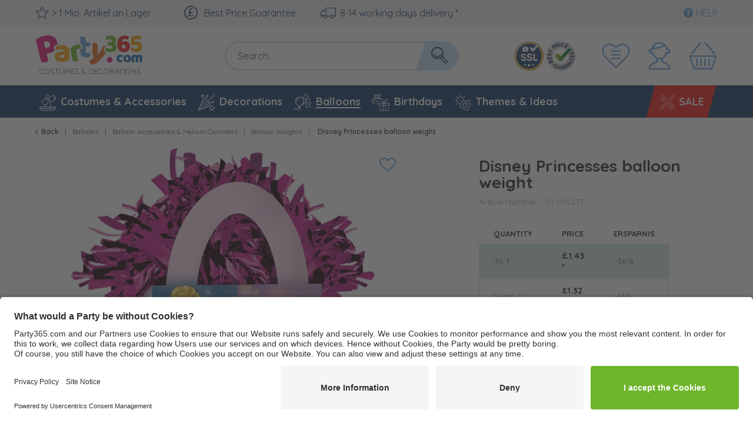

--- FILE ---
content_type: image/svg+xml
request_url: https://www.party365.com/themes/Frontend/PartyResponsive/frontend/_public/src/svg/svg_sprite/sprite.svg
body_size: 63437
content:
<?xml version="1.0" encoding="utf-8"?><!DOCTYPE svg PUBLIC "-//W3C//DTD SVG 1.1//EN" "http://www.w3.org/Graphics/SVG/1.1/DTD/svg11.dtd"><svg xmlns="http://www.w3.org/2000/svg" xmlns:xlink="http://www.w3.org/1999/xlink"><symbol viewBox="-1 -1 52 52" id="bitmap--badge-google" xmlns="http://www.w3.org/2000/svg"><image data-name="Ebene 52" width="50" height="50" xmlns:xlink="http://www.w3.org/1999/xlink" xlink:href="[data-uri]"/></symbol><symbol viewBox="-1 -1 52 52" id="bitmap--badge-ssl" xmlns="http://www.w3.org/2000/svg"><image data-name="Ebene 118" width="50" height="50" xmlns:xlink="http://www.w3.org/1999/xlink" xlink:href="[data-uri]"/></symbol><symbol viewBox="-1 -1 106.1 24.2" id="colorized--amazon-pay" xmlns="http://www.w3.org/2000/svg"><path fill="#F3981C" d="M37.8 15.9c-5 2.1-10.4 3.2-15.8 3.2-7.3 0-14.4-1.9-20.7-5.5-.5-.3-.9.2-.5.6 5.7 5.1 13.1 7.9 20.7 7.9 5.7 0 12.3-1.8 16.9-5.2.9-.4.2-1.3-.6-1zm4.5-2.5c-.5-.6-4.8-1.1-7.4.7-.4.3-.3.7.1.6 1.5-.2 4.8-.6 5.4.2.6.8-.7 3.9-1.2 5.2-.2.4.2.6.6.3 2.4-2.1 3-6.4 2.5-7z"/><path fill="#010101" d="M45.3 8.7c-1.2-.7-2.5-.9-3.8-.8L45 3c.3-.4.5-.7.5-.9V.7c0-.2-.2-.4-.4-.4h-6.7c-.2 0-.4.2-.4.4v1.5c0 .2.2.4.4.4h3.5l-4 5.7c-.2.3-.3.7-.3 1v1.5c0 .2.3.5.5.4 2.2-1.2 4.8-1.2 7 0 .3.1.5-.1.5-.4V9.3c0-.3-.1-.5-.3-.6zM23.1.4c-1.5-.6-3.3.2-3.9 1.7C18.6.8 17.8.2 16.5.2s-2.2.6-2.7 1.9V.7c0-.2-.2-.4-.4-.4h-1.9c-.2 0-.4.2-.4.4v10.4c0 .2.2.3.4.4h2c.2 0 .4-.2.4-.4V5.6c0-1.2-.1-2.9 1.4-2.9s1.3 1.7 1.3 2.9v5.5c0 .2.2.4.4.4h2.1c.2 0 .4-.2.4-.4V5.6c0-.6 0-1.5.2-2s.7-.8 1.2-.9c.6 0 1.1.2 1.2.9.1.4.1 1.5.1 2v5.5c0 .2.2.4.4.4h2c.2 0 .4-.2.4-.4V4.5c0-1.1.2-2.4-.5-3.3-.5-.3-.9-.6-1.4-.8zM51.2.2c-3 0-4.6 2.6-4.6 5.8 0 3.2 1.6 5.8 4.6 5.8 2.8 0 4.6-2.5 4.6-5.7 0-3.4-1.6-5.9-4.6-5.9zm-.1 9.4c-1.6 0-1.6-2.7-1.6-4s.1-3.3 1.6-3.3c.7 0 1.1.3 1.3 1 .3.8.3 1.9.3 2.8.1 1.3.1 3.5-1.6 3.5zM62.8.2c-1.4 0-2.2.7-2.8 2.1h-.1V.7c-.1-.2-.2-.3-.4-.3h-1.9c-.2 0-.4.2-.4.4v10.4c0 .2.2.4.4.4h2c.2 0 .4-.2.4-.4V5.5c0-.7.1-1.4.3-2 .2-.5.7-.8 1.2-.8 1.4 0 1.3 1.7 1.3 2.8v5.7c0 .2.2.3.4.3h2c.2 0 .4-.1.4-.3V4.6c0-1 0-2.4-.5-3.3C64.6.6 63.7.1 62.8.2zM35.5 7.7V4.5c0-1.3.1-2.6-.9-3.5-.8-.7-2.1-1-3.1-1-1.9 0-4.1.7-4.5 3.1 0 .2.1.4.3.4l2 .2c.2 0 .3-.2.4-.4.2-.8.9-1.2 1.6-1.2.5 0 .9.2 1.1.5.3.4.3 1 .3 1.5v.3c-1.2.1-2.7.2-3.8.7-1.4.6-2.2 1.9-2.2 3.3 0 2.1 1.3 3.2 3 3.2 1.5 0 2.2-.4 3.4-1.5.3.5.7 1 1.2 1.4.2.1.4.1.5-.1.4-.4 1.1-1 1.6-1.4.2-.2.2-.4 0-.6-.5-.3-.9-.7-.9-1.7zm-3.2 1c-.3.6-.8.9-1.4.9-.8 0-1.2-.6-1.2-1.5 0-1.7 1.6-2.1 3-2.1v.4c-.1.9 0 1.6-.4 2.3zm-23.4-1V4.5c0-1.3.1-2.5-1-3.5-.7-.7-2-1-3-1C3 0 .8.8.4 3.1c0 .2.1.4.3.4l2 .2c.2 0 .3-.2.4-.4.2-.8.9-1.2 1.6-1.2.5 0 .9.2 1.1.5.2.5.2 1.1.2 1.6v.3c-1.2 0-2.7.1-3.8.6C.8 5.7 0 7 0 8.4c0 2.1 1.3 3.2 3 3.2 1.5 0 2.2-.4 3.4-1.5.3.5.7 1 1.2 1.4.2.1.4.1.5-.1.4-.4 1.2-1 1.6-1.4.2-.2.2-.4 0-.6-.4-.3-.8-.7-.8-1.7zm-3.3 1c-.3.5-.8.9-1.4.9C3.4 9.6 3 9 3 8.1 3 6.4 4.6 6 6 6v.5c0 .8 0 1.5-.4 2.2zM104.1.5s-.1 0 0 0c-.1-.2-.2-.2-.3-.2h-1.4c-.2 0-.4.1-.5.4-.1.1-.1.2-.1.3l-2.3 6.5-.6 1.8s0-.1-.1-.1v-.1l-2.6-7.3c-.1-.4-.3-.7-.4-1.1-.1-.2-.3-.4-.5-.4h-1.6-.1c-.1 0-.2.1-.2.2v.1c0 .2.1.3.1.4 1.4 3.4 2.7 6.7 4.1 10.1.1.1.1.3 0 .4-.2.6-.5 1.2-.7 1.7-.2.5-.6.8-1.1 1-.2.1-.3.1-.5.1-.3 0-.6 0-.8-.1h-.2c-.2 0-.3.2-.3.4v.6c0 .4.1.6.5.6s.8.1 1.1.1h.6c.9-.1 1.7-.7 2.1-1.4.3-.4.5-.8.6-1.3.6-1.6 1.2-3.1 1.8-4.6 1-2.5 2-5.1 3-7.6.1-.1.1-.3.1-.4.3 0 .3 0 .3-.1zM78.2.1c-.2 0-.4-.1-.7-.1h-.8c-1 .1-1.8.5-2.6 1.1-.2.1-.3.3-.5.4v-.1c0-.2-.1-.4-.1-.6V.7c0-.3-.3-.4-.5-.4h-.8c-.5 0-.6.1-.6.6v14.5c0 .2.2.3.3.3h1.4c.2 0 .3-.2.3-.3v-5.2l.2.1c1.2 1 2.7 1.4 4.2 1.1 1.4-.3 2.4-1.1 3-2.4.5-.9.7-2 .7-3 .1-1.2-.1-2.3-.6-3.4-.5-1.3-1.4-2.2-2.9-2.5zm1.1 7.8c-.5 1.4-1.5 2-2.9 1.9-.9-.1-1.8-.4-2.6-1-.1-.1-.1-.1-.1-.2V5.7 2.8c0-.1 0-.2.1-.2.9-.7 2-1 3.1-.9 1.1.1 1.9.7 2.3 1.8.3.8.4 1.5.3 2.3.1.7 0 1.4-.2 2.1zM90.8.6c-.5-.3-1-.4-1.5-.5-.2 0-.5-.1-.7-.1h-1c-.7 0-1.3.1-2 .3-.4.1-.8.3-1.2.4-.2.1-.4.3-.4.6V2c0 .3.2.4.5.3.5-.2 1-.3 1.6-.4.8-.2 1.7-.2 2.5-.1.5 0 .9.3 1.2.6.2.3.3.6.3 1v1.8H90c-.7-.2-1.5-.3-2.2-.3-.8-.1-1.5 0-2.3.3-.9.3-1.6.9-2 1.7-.3.7-.4 1.4-.3 2.1.1.9.7 1.7 1.5 2.2.8.4 1.7.6 2.6.4 1-.2 2-.6 2.8-1.3l.1-.1c.1.3.1.5.1.8 0 .2.2.4.4.4h1.1c.2 0 .3-.2.3-.3V3.5c0-.3 0-.6-.1-.9 0-.8-.4-1.5-1.2-2zm-.6 8.1c0 .1 0 .1-.1.2-.8.6-1.6.9-2.6 1-.4.1-.8 0-1.2-.1-.4-.2-.7-.5-.9-.9-.1-.4-.1-.9 0-1.3.2-.5.6-.9 1.1-1.1.6-.2 1.1-.2 1.7-.2.6.1 1.1.2 1.7.2.1 0 .2.1.2.2v1c.1.4.1.7.1 1z"/></symbol><symbol viewBox="-1 -1 38.2 56.95" id="colorized--balloon-fill" xmlns="http://www.w3.org/2000/svg"><path fill="#ff6c00" d="M35.11 50.08c-.37 0-.67 0-.7-.63v-3.08a4.69 4.69 0 00-9.37 0v3.2a3.27 3.27 0 01-3.4 3.21 3.41 3.41 0 01-3.4-3.4v-5.7h2.38a1.09 1.09 0 00.88-1.73l-2.18-2.41c8.34-1.3 15.28-10.47 15.28-20.82S27 0 17.3 0 0 8.21 0 18.7s6.93 19.53 15.28 20.82l-2.18 2.42a1.09 1.09 0 00.9 1.73h2v5.7A5.59 5.59 0 0021.63 55a5.5 5.5 0 005.58-5.37v-3.21a2.5 2.5 0 115 0v3.33a2.63 2.63 0 002.87 2.56 1.09 1.09 0 100-2.18z"/></symbol><symbol viewBox="-1 -1 75.5 46.8" id="colorized--dhl" xmlns="http://www.w3.org/2000/svg"><path fill="#FFCB00" d="M73.5 0v44.8H0V0h73.5z"/><g fill="#D2072A"><path d="M36.7 22.4l-2.6 3.5h-6.7l2.5-3.5h6.8zM12.9 15.5l-2.3 3.2h12.8c.6 0 .6.2.3.7L22.5 21c-.2.2-.5.6.5.6h5.2s.8-1.1 1.6-2.1c1-1.3.1-4-3.4-4H12.9z"/><path d="M9.6 25.9l4.7-6.4h5.9c.6 0 .6.2.3.7l-1.2 1.6c-.2.2-.5.6.5.6h7.8c-.7.9-2.8 3.5-6.6 3.5H9.6zM47 21.7H30.5l4.5-6.2h6.8L39.2 19h3l2.6-3.5h6.7L47 21.7zM46.4 22.4l-2.5 3.5h-6.8l2.6-3.5h6.7zM0 23.8h9.9l-.5.8H0v-.8zM0 22.4h11l-.6.8H0v-.8zM0 25.2h8.9l-.5.7H0v-.7zM73.5 24.6h-9.9l.6-.8h9.3v.8zM73.5 25.9H62.6l.6-.7h10.3v.7zM65.2 22.4h8.3v.8h-8.9l.6-.8zM60.9 15.5l-4.5 6.2h-7.2l4.5-6.2h7.2zM48.6 22.4s-.5.7-.7 1c-.8 1.1-.1 2.5 2.7 2.5h10.8l2.6-3.5H48.6z"/></g></symbol><symbol viewBox="-1 -1 75.5 46.7" id="colorized--dhl-express" xmlns="http://www.w3.org/2000/svg"><path fill="#FFCB00" d="M73.5 0v29.2H0V0h73.5z"/><g fill="#D2072A"><path d="M36.7 16.8l-2.6 3.5h-6.7l2.5-3.5h6.8zM12.9 9.9l-2.3 3.2h12.8c.6 0 .6.2.3.7l-1.2 1.6c-.2.2-.5.6.5.6h5.2s.8-1.1 1.6-2.1c1-1.3.1-4-3.4-4H12.9z"/><path d="M9.6 20.3l4.7-6.4h5.9c.6 0 .6.2.3.7l-1.2 1.6c-.2.2-.5.6.5.6h7.8c-.7.9-2.8 3.5-6.6 3.5H9.6zM47 16H30.5L35 9.9h6.8l-2.6 3.5h3l2.6-3.5h6.7L47 16zM46.4 16.8l-2.5 3.5h-6.8l2.6-3.5h6.7zM0 18.2h9.9l-.5.7H0v-.7zM0 16.8h11l-.6.7H0v-.7zM0 19.5h8.9l-.5.8H0v-.8zM73.5 18.9h-9.9l.6-.7h9.3v.7zM73.5 20.3H62.6l.6-.8h10.3v.8zM65.2 16.8h8.3v.7h-8.9l.6-.7zM60.9 9.9L56.4 16h-7.2l4.5-6.1h7.2zM48.6 16.8s-.5.7-.7 1c-.8 1.1-.1 2.5 2.7 2.5h10.8l2.6-3.5H48.6z"/></g><path fill="#FFF" d="M0 29.2h73.5v15.5H0z"/><g fill="#FFCB00"><path d="M0 35.8h73.5v.9H0zM0 31.8h73.5v.9H0zM0 39.6h73.5v.9H0z"/></g><g fill="#D2072A"><path d="M13.2 40.4l3-8.6h5.1l-.3 1h-4.1l-.9 2.7h4l-.3 1h-4l-1 3h4.4l-.3 1h-5.6zM18.9 40.4l4.1-4.3-1.2-4.3h1l.6 1.9c.2.7.3 1.2.4 1.6.3-.4.8-.9 1.4-1.5l1.9-2h1.2l-4.2 4.4 1.2 4.2h-1l-.7-2.5c-.1-.2-.1-.5-.2-.9-.2.3-.5.6-.8.9l-2.4 2.6h-1.3zM26.3 40.4l3-8.6h2.9c.5 0 .9.1 1.1.2.2.1.4.4.5.7.1.3.1.7.1 1.2-.1.6-.3 1.1-.7 1.6-.4.5-.8.9-1.3 1.1-.5.2-1 .3-1.7.3h-1.8l-1.2 3.5h-.9zm2.5-4.5h1.5c.6 0 1-.1 1.3-.2.3-.1.6-.4.8-.7.2-.3.4-.7.5-1.1.1-.3 0-.5 0-.7-.1-.2-.2-.3-.3-.4-.2-.1-.4-.1-.9-.1h-1.8l-1.1 3.2zM32.9 40.4l3-8.6h2.9c.6 0 1.1.1 1.3.2.3.1.4.3.5.6.1.4.1.8.1 1.3-.1.7-.4 1.3-.9 1.8-.5.4-1.1.7-1.9.9.2.2.4.5.5.7.2.5.3 1 .4 1.5l.2 1.6h-1.1l-.2-1.6c-.1-.6-.2-1.1-.4-1.5-.1-.3-.2-.4-.4-.5-.1-.1-.4-.1-.8-.1H35l-1.3 3.8h-.8zm2.5-4.8h1.3c.7 0 1.2 0 1.5-.1.3-.1.5-.2.7-.3l.6-.6c.2-.2.3-.5.3-.8v-.7c-.1-.2-.2-.3-.3-.4-.1-.1-.4-.1-.7-.1h-2.3l-1.1 3zM40 40.4l3-8.6h5l-.3 1h-4.1l-.9 2.7h4l-.3 1h-4l-1 3h4.4l-.3 1H40zM47.2 37.6l.9-.1-.1.3c-.1.4 0 .7.1 1 .1.2.2.4.5.6.3.1.6.2 1 .2.5 0 1-.1 1.3-.4.4-.3.6-.6.7-1.1.1-.3 0-.6-.1-.8-.1-.2-.5-.5-1.1-.9-.5-.3-.8-.5-1-.6-.3-.3-.5-.5-.6-.8-.1-.3-.1-.7-.1-1.1.1-.7.4-1.2 1-1.7.5-.4 1.2-.6 1.9-.6.5 0 1 .1 1.3.3.3.2.6.5.7.9.2.4.2.8.1 1.2v.2l-.9.1v-.2c0-.3 0-.5-.1-.8-.1-.2-.3-.4-.5-.6-.2-.1-.5-.2-.9-.2-.5 0-.9.1-1.2.4-.3.2-.5.5-.6.9-.1.3 0 .6.2.8.2.2.6.5 1.3.9.5.3.9.6 1.1.8.2.2.3.4.4.7.1.3.1.6 0 .9-.1.7-.5 1.3-1.1 1.8-.6.5-1.3.7-2.1.7-.9 0-1.5-.2-1.9-.7-.2-.4-.3-1.1-.2-2.1zM53.8 37.6l.9-.1-.1.3c-.1.4 0 .7.1 1 .1.2.2.4.5.6.3.1.6.2 1 .2.5 0 1-.1 1.3-.4.4-.3.6-.6.7-1.1.1-.3 0-.6-.1-.8-.1-.2-.5-.5-1.1-.9-.5-.3-.8-.5-1-.6-.3-.3-.5-.5-.6-.8-.1-.3-.1-.7-.1-1.1.1-.7.4-1.2 1-1.7.5-.4 1.2-.6 1.9-.6.5 0 1 .1 1.3.3.3.2.6.5.7.9.2.4.2.8.1 1.2v.2l-.9.1v-.2c0-.3 0-.5-.1-.8-.1-.2-.3-.4-.5-.6-.2-.1-.5-.2-.9-.2-.5 0-.9.1-1.2.4-.3.2-.5.5-.6.9-.1.3 0 .6.2.8.2.2.6.5 1.3.9.5.3.9.6 1.1.8.2.2.3.4.4.7.1.3.1.6 0 .9-.1.7-.5 1.3-1.1 1.8-.6.5-1.3.7-2.1.7-.9 0-1.5-.2-1.9-.7-.3-.4-.4-1.1-.2-2.1z"/></g></symbol><symbol viewBox="-1 -1 75.5 46.8" id="colorized--dhl-nachnahme" xmlns="http://www.w3.org/2000/svg"><path fill="#FFCB00" d="M73.5 0v44.8H0V0h73.5z"/><g fill="#D2072A"><path d="M36.7 16.8l-2.6 3.5h-6.7l2.5-3.5h6.8zM12.9 9.9l-2.3 3.2h12.8c.6 0 .6.2.3.7l-1.2 1.6c-.2.2-.5.6.5.6h5.2s.8-1.1 1.6-2.1c1-1.3.1-4-3.4-4H12.9z"/><path d="M9.6 20.3l4.7-6.4h5.9c.6 0 .6.2.3.7l-1.2 1.6c-.2.2-.5.6.5.6h7.8c-.7.9-2.8 3.5-6.6 3.5H9.6zM47 16H30.5L35 9.9h6.8l-2.6 3.5h3l2.6-3.5h6.7L47 16zM46.4 16.8l-2.5 3.5h-6.8l2.6-3.5h6.7zM0 18.2h9.9l-.5.7H0v-.7zM0 16.8h11l-.6.7H0v-.7zM0 19.5h8.9l-.5.8H0v-.8zM73.5 18.9h-9.9l.6-.7h9.3v.7zM73.5 20.3H62.6l.6-.8h10.3v.8zM65.2 16.8h8.3v.7h-8.9l.6-.7zM60.9 9.9L56.4 16h-7.2l4.5-6.1h7.2zM48.6 16.8s-.5.7-.7 1c-.8 1.1-.1 2.5 2.7 2.5h10.8l2.6-3.5H48.6z"/></g><g fill="#D2072A"><path d="M5.6 33.7v-7.4h1.5L9 29.5c.5.8.9 1.7 1.3 2.5-.1-1-.1-1.9-.1-3.1v-2.6h1.3v7.4h-1.4l-1.9-3.3c-.5-.8-1-1.7-1.3-2.6.1 1 .1 1.9.1 3.2v2.6H5.6zM14.5 31.6l-.6 2.1h-1.4l2.4-7.4h1.7l2.4 7.4h-1.5l-.7-2.1h-2.3zm2.2-1l-.6-1.8c-.1-.5-.3-1-.4-1.4-.1.4-.2.9-.4 1.4l-.6 1.8h2zM25.1 33.5c-.3.2-1 .3-1.9.3-2.4 0-3.8-1.5-3.8-3.7 0-2.4 1.7-3.9 4-3.9.9 0 1.5.2 1.8.3l-.3 1.1c-.4-.2-.8-.3-1.5-.3-1.5 0-2.6.9-2.6 2.7 0 1.6 1 2.7 2.6 2.7.5 0 1.1-.1 1.5-.3l.2 1.1zM27.6 26.3v3h3.1v-3h1.4v7.4h-1.4v-3.3h-3.1v3.3h-1.4v-7.4h1.4zM33.7 33.7v-7.4h1.5l1.9 3.2c.5.8.9 1.7 1.3 2.5-.1-1-.1-1.9-.1-3.1v-2.6h1.3v7.4h-1.4l-1.9-3.3c-.5-.8-1-1.7-1.3-2.6.1 1 .1 1.9.1 3.2v2.6h-1.4zM42.6 31.6l-.6 2.1h-1.4l2.4-7.4h1.7l2.4 7.4h-1.5l-.7-2.1h-2.3zm2.1-1l-.6-1.8c-.1-.5-.3-1-.4-1.4-.1.4-.2.9-.4 1.4l-.6 1.8h2zM49.4 26.3v3h3.1v-3h1.4v7.4h-1.4v-3.3h-3.1v3.3H48v-7.4h1.4zM61.7 30.7c0-1-.1-2.1-.1-3.1-.2.9-.5 1.9-.9 2.8l-1.1 3.2h-1l-1-3.2c-.3-.9-.5-2-.7-2.9 0 1-.1 2.1-.1 3.2l-.2 3h-1.3l.5-7.4h1.8l1 3c.3.9.5 1.7.7 2.6.2-.8.5-1.7.7-2.6l1-3h1.8l.4 7.4h-1.3l-.2-3zM68.7 30.4h-2.8v2.2H69v1.1h-4.5v-7.4h4.3v1.1h-3v1.9h2.8v1.1z"/></g></symbol><symbol viewBox="-1 -1 75.5 46.8" id="colorized--dhl-packstation" xmlns="http://www.w3.org/2000/svg"><path fill="#FFCB00" d="M73.5 0v44.8H0V0h73.5z"/><g fill="#D2072A"><path d="M36.7 16.8l-2.6 3.5h-6.7l2.5-3.5h6.8zM12.9 9.9l-2.3 3.2h12.8c.6 0 .6.2.3.7l-1.2 1.6c-.2.2-.5.6.5.6h5.2s.8-1.1 1.6-2.1c1-1.3.1-4-3.4-4H12.9z"/><path d="M9.6 20.3l4.7-6.4h5.9c.6 0 .6.2.3.7l-1.2 1.6c-.2.2-.5.6.5.6h7.8c-.7.9-2.8 3.5-6.6 3.5H9.6zM47 16H30.5L35 9.9h6.8l-2.6 3.5h3l2.6-3.5h6.7L47 16zM46.4 16.8l-2.5 3.5h-6.8l2.6-3.5h6.7zM0 18.2h9.9l-.5.7H0v-.7zM0 16.8h11l-.6.7H0v-.7zM0 19.5h8.9l-.5.8H0v-.8zM73.5 18.9h-9.9l.6-.7h9.3v.7zM73.5 20.3H62.6l.6-.8h10.3v.8zM65.2 16.8h8.3v.7h-8.9l.6-.7zM60.9 9.9L56.4 16h-7.2l4.5-6.1h7.2zM48.6 16.8s-.5.7-.7 1c-.8 1.1-.1 2.5 2.7 2.5h10.8l2.6-3.5H48.6z"/></g><path fill="#FFF" d="M0 27.4h73.5v11.3H0z"/><path fill="#D2072A" d="M12.3 36h-1.1l1.6-6.4H15c.4 0 .7.1.9.2s.4.3.5.5c.1.2.1.5.1.9s-.1.8-.3 1.2c-.2.4-.4.6-.6.8-.2.2-.5.3-.9.3H13l-.7 2.5zm.9-3.5h.3c.5 0 .9 0 1.1-.1.2-.1.4-.2.5-.4.1-.2.2-.4.2-.7 0-.3-.1-.5-.2-.6-.1-.1-.3-.1-.7-.1h-.7l-.5 1.9zM18.9 34.6h-2.1l-.7 1.4H15l3.5-6.4h1.2L20 36h-1l-.1-1.4zm0-1.1l-.1-2.6-1.4 2.6h1.5zM24.6 33.7l1.1.2c-.3.7-.6 1.3-1.1 1.7-.5.4-1 .5-1.5.5-.6 0-1.1-.2-1.4-.7-.3-.5-.4-1.1-.4-2.1.1-.8.3-1.5.6-2.1.3-.6.7-1 1.1-1.3.4-.3.9-.4 1.4-.4.5 0 1 .2 1.3.5.3.4.5.9.5 1.5l-1 .1c0-.4-.1-.7-.3-.8-.2-.2-.4-.2-.6-.2-.3 0-.5.1-.8.3-.3.2-.5.5-.7 1-.2.5-.3 1-.4 1.5 0 .5 0 .9.2 1.2.2.3.4.4.7.4.3 0 .5-.1.8-.3.2-.3.4-.6.5-1zM25.9 36l1.6-6.4h1.1l-.7 2.7 2.6-2.7H32l-2.6 2.5 1.4 3.9h-1.2l-1-3-1.1 1-.5 2h-1.1z"/><path d="M31.5 33.9l1-.1c0 .3 0 .6.1.7.1.1.1.2.3.3.1.1.3.1.6.1s.6-.1.8-.2c.2-.1.3-.3.3-.6 0-.2 0-.3-.1-.4-.1-.1-.3-.3-.7-.5-.5-.3-.8-.5-1-.6-.2-.1-.3-.3-.3-.5-.1-.2-.1-.5-.1-.7 0-.6.3-1 .6-1.4.4-.3.8-.5 1.4-.5.6 0 1 .2 1.3.5.3.3.5.8.5 1.4l-1 .1c0-.6-.3-.9-.9-.9-.3 0-.5.1-.6.2-.1.1-.2.3-.2.5s0 .3.2.5c.1.1.4.3.7.5.5.3.8.5.9.6s.3.3.3.5c.1.2.1.5.1.7-.1.6-.3 1.1-.7 1.5-.4.4-.9.6-1.5.6-.5 0-.9-.1-1.2-.3-.3-.2-.5-.5-.6-.8-.2-.5-.3-.8-.2-1.2zM38.3 36h-1.1l1.4-5.3H37l.3-1.1h4.1l-.3 1.1h-1.5L38.3 36zM43.3 34.6h-2.1l-.7 1.4h-1.1l3.5-6.4h1.2l.3 6.4h-1l-.1-1.4zm0-1.1l-.1-2.6-1.4 2.6h1.5zM46.6 36h-1.1l1.4-5.3h-1.6l.3-1.1h4.1l-.3 1.1H48L46.6 36zM48.7 36l1.7-6.4h1.1L49.8 36h-1.1zM51.4 33.5c0-.5.2-1.1.4-1.7.3-.7.7-1.3 1.2-1.7.5-.4 1-.6 1.6-.6.6 0 1.1.2 1.5.7.4.5.5 1.1.4 1.9-.1.7-.3 1.4-.6 2.1-.3.6-.7 1.1-1.2 1.4-.5.3-.9.4-1.5.4s-1.1-.2-1.4-.6c-.3-.5-.5-1.1-.4-1.9zm1.1-.1c0 .5 0 .8.2 1.1.2.3.5.4.8.4.3 0 .5-.1.8-.3.3-.2.5-.5.8-1 .2-.5.4-1 .4-1.4 0-.5 0-.9-.2-1.2-.2-.3-.4-.4-.8-.4-.3 0-.5.1-.8.3-.3.2-.5.5-.8 1-.2.5-.4 1-.4 1.5zM60.7 36h-1l-1-4.3-1.2 4.3h-1l1.6-6.4h1l1 4.3 1.1-4.3h1L60.7 36z"/></symbol><symbol viewBox="-1 -1 70 26" id="colorized--die_post_logo" xmlns="http://www.w3.org/2000/svg"><path fill="#fc0" d="M0 0h68v24H0z"/><path d="M48.465 17.996l.73-3.5H7.59l-.73 3.5zm0 0" fill-rule="evenodd" fill="#fff"/><path d="M18.21 8.36h-1.546l-1.539 7.304h1.547zm0 0M23.633 8.36h-4.328l-1.528 7.304h4.375l.278-1.324h-2.825l.383-1.817h2.453l.278-1.316h-2.45l.317-1.52h2.77zm0 0M13.465 12.14c-.184.864-.692 1.915-1.809 2.141a3.68 3.68 0 01-.62.051h-.731l.96-4.613h.66c.165 0 .387.008.56.039 1.019.176 1.23 1.234.98 2.383zm-.598-3.73c-.3-.039-.695-.05-.933-.05H9.98l-1.527 7.304h2.578a6 6 0 00.719-.039c2.02-.258 3-1.746 3.29-3.27.401-2.12-.33-3.671-2.173-3.945M49.34 8.36h-5.422l-.29 1.355h1.942l-1.246 5.95h1.547l1.25-5.95h1.93zm0 0M36.309 12.023c-.25 1.18-.723 2.407-2.028 2.407-1.261 0-1.433-1.207-1.176-2.407.25-1.175.723-2.402 2.032-2.402 1.258 0 1.433 1.203 1.172 2.402zm-1.063-3.742c-2.48 0-3.422 1.719-3.816 3.73-.403 2.012.433 3.731 2.691 3.731 2.48 0 3.422-1.719 3.816-3.73.407-2.012-.43-3.73-2.69-3.73zm0 0M38.727 10.512c0 .863.52 1.285 1.007 1.668l.82.617c.165.129.317.234.43.375.106.117.196.234.196.422 0 .261-.125.43-.301.547-.324.218-.836.218-1.145.218-.488 0-1.246-.148-1.535-.265l-.46 1.336c.554.203 1.449.293 2.093.293.777 0 1.336-.11 1.809-.317.843-.363 1.27-1.039 1.27-1.832 0-.472-.157-.785-.368-1.07-.172-.227-.453-.473-.77-.719l-.738-.566c-.375-.285-.656-.504-.656-.836 0-.313.215-.59.605-.637.243-.031.465-.031.828-.031h1.172l.29-1.356h-1.31c-.374 0-.862 0-1.284.051-1.012.117-1.953.852-1.953 2.102M29.535 10.934c-.094.605-.5.98-1.02 1.109a2.873 2.873 0 01-.488.047h-.625l.5-2.383h.672c.192 0 .336.02.453.059.383.125.614.507.508 1.168zm-.23-2.524a4.48 4.48 0 00-.703-.05h-1.95l-1.539 7.304h1.54l.468-2.23h.895c.472 0 .78-.047 1.078-.137a2.883 2.883 0 001.98-2.285c.238-1.367-.433-2.375-1.77-2.602zm0 0" fill-rule="evenodd"/><path d="M56.59 8.355s.91-4.39.918-4.414h-5.813c-.004.016-1.207 5.758-1.215 5.782h1.442l.926-4.414h2.933s-.922 4.39-.926 4.414h4.36l-.578 2.761H54.3l-.867 4.125h-3.286l-.285 1.387h4.723l.871-4.137h4.32c.004-.015 1.153-5.48 1.157-5.504zm0 0" fill-rule="evenodd" fill="red"/></symbol><symbol viewBox="-1 -1 58 34" id="colorized--ec" xmlns="http://www.w3.org/2000/svg"><path fill="none" d="M0 0h56v32H0z"/><path fill="#fff" fill-rule="evenodd" d="M9.34 2.69H20.7A1.38 1.38 0 0122.12 4v13.35a1.38 1.38 0 01-1.42 1.32H9.34a1.38 1.38 0 01-1.42-1.32V4a1.38 1.38 0 011.42-1.31z"/><path fill="#0069b3" d="M20.7 18.88H9.34a1.59 1.59 0 01-1.63-1.53V4a1.59 1.59 0 011.63-1.52H20.7A1.6 1.6 0 0122.34 4v13.35a1.59 1.59 0 01-1.64 1.53zM9.34 2.91A1.15 1.15 0 008.14 4v13.35a1.16 1.16 0 001.2 1.11H20.7a1.16 1.16 0 001.21-1.11V4a1.16 1.16 0 00-1.21-1.09z"/><path fill="#0069b3" fill-rule="evenodd" d="M10.22 16.65h-.47v.27a.17.17 0 00.05.15.08.08 0 00.06 0 .06.06 0 00.05 0 .18.18 0 00.05-.16v-.11h.26a1.11 1.11 0 010 .36.42.42 0 01-.63 0 .75.75 0 01-.07-.42v-.41a1.16 1.16 0 010-.23.34.34 0 01.36-.25H10a.35.35 0 01.21.12.78.78 0 01.06.37v.28zm-.22-.21v-.32a.09.09 0 00-.06 0h-.06s0 .07-.05.12v.21z"/><path fill="#1d1d1b" fill-rule="evenodd" d="M10.65 15.45v1.86h-.27v-1.86h.27zm.92 1.2h-.47v.27a.2.2 0 00.05.15.1.1 0 00.06 0 .16.16 0 000-.16v-.11h.27a1.11 1.11 0 010 .36c0 .08-.13.16-.34.16a.34.34 0 01-.3-.13.85.85 0 01-.06-.42v-.41a1.16 1.16 0 010-.23.33.33 0 01.35-.25h.1a.32.32 0 01.2.12.68.68 0 01.07.37v.28zm-.27-.21v-.2a.16.16 0 000-.12.06.06 0 00-.06 0s0 .07-.05.12v.21zm.88-.05a.83.83 0 000-.26.1.1 0 00-.08 0H12a.22.22 0 000 .11v.75a.09.09 0 00.1.08c.09 0 .1-.08.1-.17v-.19h.27v.2a.43.43 0 01-.08.27c0 .05-.07.06-.09.08a.63.63 0 01-.2 0 .41.41 0 01-.31-.12.51.51 0 01-.07-.32v-.66a.33.33 0 010-.12.28.28 0 01.23-.2.42.42 0 01.14 0 .37.37 0 01.3.15.79.79 0 010 .36zm.45-.49v-.37h.28v.37H13v.24h-.1v.92h.05v.23h-.17a.22.22 0 01-.16 0 .33.33 0 000-.06.2.2 0 010-.09v-1h-.12v-.24zm.76 0v.27a.47.47 0 01.07-.17c.06-.11.14-.12.26-.13v.34c-.1 0-.19 0-.25.07a.21.21 0 00-.05.17v.86h-.29V15.9zm.39.44a.56.56 0 01.05-.29.33.33 0 01.32-.16c.19 0 .27.07.31.16a1.14 1.14 0 010 .51v.25a.93.93 0 010 .33.32.32 0 01-.34.19.3.3 0 01-.31-.19 1.45 1.45 0 010-.47v-.33zm.46.14v-.21a.39.39 0 000-.12.07.07 0 00-.07 0s-.08 0-.09.1a2.11 2.11 0 000 .29v.32a.66.66 0 000 .23s0 .05.07.05h.06c.06 0 0-.11 0-.23v-.37zm.76-.58v.1a.3.3 0 01.22-.1.18.18 0 01.12 0 .28.28 0 01.1.23v1.16h-.27v-1a.15.15 0 00-.05-.13.09.09 0 00-.07 0 .25.25 0 00-.05.22v.91h-.27V15.9zm.89 0v1.41h-.27V15.9zm0-.46v.28h-.27v-.28zm.65.95a.83.83 0 000-.26.1.1 0 00-.08 0h-.05a.22.22 0 00-.05.11v.75c0 .12 0 0 0 0a.08.08 0 00.09.08c.1 0 .1-.08.1-.17v-.19h.27v.2a.42.42 0 01-.07.27.51.51 0 01-.09.08.7.7 0 01-.2 0 .41.41 0 01-.31-.12.59.59 0 01-.08-.32v-.66a1 1 0 010-.12.29.29 0 01.23-.2.5.5 0 01.15 0 .35.35 0 01.29.15v.36z"/><path fill="#e53212" fill-rule="evenodd" d="M17.76 16.39a.57.57 0 000-.26.08.08 0 00-.07 0h-.05a.22.22 0 00-.05.11v.75a.09.09 0 00.1.08c.09 0 .1-.08.1-.17v-.19H18v.2a.43.43 0 01-.08.27c0 .05-.07.06-.09.08a.63.63 0 01-.2 0 .4.4 0 01-.31-.12.51.51 0 01-.07-.32v-.66a.33.33 0 010-.12.28.28 0 01.23-.2.4.4 0 01.13 0A.34.34 0 0118 16c.05.07.05.17.05.36z"/><path fill="#1d1d1b" fill-rule="evenodd" d="M18.16 16.34a.71.71 0 01.05-.34.38.38 0 01.3-.12.43.43 0 01.25.07c.06.06.07.14.08.3v1.06h-.26v-.11.07a.26.26 0 01-.17.05.19.19 0 01-.2-.13.72.72 0 010-.29v-.09a.31.31 0 01.12-.26l.18-.13c.08 0 .12-.05.13-.14a.09.09 0 000-.05.1.1 0 000-.09h-.05a.33.33 0 000 .19zm.34.31l-.05.05a.26.26 0 000 .18.34.34 0 000 .1.12.12 0 000 .1h.08a.09.09 0 000-.08 3.91 3.91 0 000-.41l-.08.06zm.72.12a.67.67 0 000 .29s.06.05.1.05.11-.13.11-.16a.15.15 0 000-.06.51.51 0 00-.13-.18.67.67 0 01-.15-.14l-.05-.05a.37.37 0 01-.14-.29.49.49 0 010-.17.3.3 0 01.32-.18.32.32 0 01.3.13.64.64 0 01.05.34h-.24c0-.08 0-.25-.11-.25a.11.11 0 00-.1.11c0 .08.07.14.13.19l.08.1.1.08a.5.5 0 01.16.35.54.54 0 01-.07.29.38.38 0 01-.31.11.33.33 0 01-.35-.23L19 17v-.19zm.91-1.33V16a.33.33 0 01.24-.12.29.29 0 01.14 0 .35.35 0 01.1.31v1.08h-.27v-1s0-.15-.1-.15a.08.08 0 00-.06 0 .27.27 0 00-.05.19v1h-.27v-1.87z"/><path fill="#e53212" fill-rule="evenodd" d="M20.63 14.72h-5.79a.85.85 0 01-.8-.81V4.96c0-.32.55-.82.93-.82h5.65v4.19h-3.07v-2h-.46a.39.39 0 00-.35.35v5.58c0 .12.08.29.35.29a3.05 3.05 0 00.47 0v-2.13h3.07v4.3z"/><path fill="#0069b3" fill-rule="evenodd" d="M10.44 4.14h5.27v6.28H12.2v1.84a.42.42 0 00.41.32H13V11h2.68v3.7h-5.26a1.05 1.05 0 01-.87-.9V4.92a1 1 0 01.89-.8zm2.61 2.19a3.82 3.82 0 00-.44 0 .45.45 0 00-.41.35v1.65h.85v-2z"/><path fill="#1d1d1b" fill-rule="evenodd" d="M15.72 11H14v2.89a.86.86 0 00.79.81h.88V11zm-.01-.58V4.14H15c-.38 0-.94.5-.93.82v5.46z"/><path fill="#5b5b5b" d="M4.49 21.69h1.32v7.2H8v1.2H4.49zm5.2 0h1.79l1.36 8.4h-1.32l-.24-1.67h-1.5l-.24 1.65H8.32zm1.44 5.61l-.59-4.15-.6 4.15zm2.58 2.36a2.23 2.23 0 01-.49-1.56v-.48h1.24v.57c0 .55.23.82.69.82a.66.66 0 00.51-.2 1 1 0 00.17-.64 1.79 1.79 0 00-.24-.93 4.3 4.3 0 00-.89-1A5.45 5.45 0 0113.56 25a2.73 2.73 0 01-.32-1.31 2.24 2.24 0 01.5-1.55 1.93 1.93 0 011.47-.54 1.82 1.82 0 011.43.54 2.27 2.27 0 01.49 1.57V24h-1.25v-.4a1 1 0 00-.17-.63.58.58 0 00-.49-.2c-.44 0-.66.27-.66.8a1.51 1.51 0 00.25.85 4.32 4.32 0 00.89 1 5.05 5.05 0 011.14 1.31 2.87 2.87 0 01.31 1.38 2.27 2.27 0 01-.51 1.59 1.94 1.94 0 01-1.48.55 1.83 1.83 0 01-1.45-.59zm5.23-6.77h-1.38v-1.2h4.08v1.2h-1.38v7.2h-1.32zm3.6 6.77a2.23 2.23 0 01-.49-1.56v-.48h1.25v.57c0 .55.22.82.68.82a.66.66 0 00.51-.2.94.94 0 00.17-.64 1.79 1.79 0 00-.24-.93 4.46 4.46 0 00-.88-1A5 5 0 0122.4 25a2.63 2.63 0 01-.33-1.31 2.19 2.19 0 01.51-1.55 1.89 1.89 0 011.42-.57 1.82 1.82 0 011.43.54 2.27 2.27 0 01.57 1.57V24h-1.29v-.4a.91.91 0 00-.17-.63.58.58 0 00-.49-.2c-.44 0-.66.27-.66.8a1.51 1.51 0 00.25.85 4.32 4.32 0 00.89 1 5.05 5.05 0 011.14 1.31 2.87 2.87 0 01.33 1.34 2.27 2.27 0 01-.51 1.59 1.94 1.94 0 01-1.48.55 1.83 1.83 0 01-1.47-.55zm4.61.01a2.18 2.18 0 01-.49-1.53v-4.51a2.17 2.17 0 01.49-1.52 2.22 2.22 0 012.9 0 2.17 2.17 0 01.49 1.52v.89H29.3v-1q0-.78-.66-.78t-.66.78v4.69c0 .51.22.77.66.77s.66-.26.66-.77V27h1.24v1.18a2.18 2.18 0 01-.49 1.53 2.22 2.22 0 01-2.9 0zm4.19-7.98h1.32v3.42h1.41v-3.42h1.32v8.4h-1.32v-3.78h-1.41v3.78h-1.32zm5.04 0h1.95a2 2 0 011.49.47 2 2 0 01.47 1.46v.52q0 1.3-.87 1.65a1 1 0 01.68.58 3 3 0 01.2 1.19v2.06a1.8 1.8 0 00.12.44H39.1a2.24 2.24 0 01-.1-.39v-2.15a1.25 1.25 0 00-.19-.8.75.75 0 00-.64-.23h-.47v3.6h-1.32zm1.8 3.6a.77.77 0 00.59-.21 1 1 0 00.2-.68v-.65a1.14 1.14 0 00-.16-.66.63.63 0 00-.51-.2h-.6v2.4zm3.03-3.6h1.32v8.4h-1.32zm2.31 0H47v1.2h-2.17v2.34h1.71v1.2h-1.71v3.66h-1.31zm5.28 1.2h-1.38v-1.2h4.08v1.2h-1.38v7.2H48.8z"/><path fill="#0069b3" d="M25.1 15.45a3 3 0 01-.63-2v-.65h1.61v.74c0 .71.3 1.06.89 1.06a.84.84 0 00.66-.26 1.23 1.23 0 00.23-.83 2.33 2.33 0 00-.31-1.2 5.81 5.81 0 00-1.15-1.26 6.81 6.81 0 01-1.48-1.68 3.49 3.49 0 01-.42-1.71 2.88 2.88 0 01.65-2 2.47 2.47 0 011.9-.7 2.36 2.36 0 011.86.7 3 3 0 01.63 2v.45h-1.62v-.53a1.21 1.21 0 00-.22-.81.78.78 0 00-.64-.26c-.57 0-.85.35-.85 1a2.08 2.08 0 00.32 1.11 5.9 5.9 0 001.16 1.28 6.67 6.67 0 011.48 1.7 3.87 3.87 0 01.4 1.79 2.92 2.92 0 01-.66 2 2.47 2.47 0 01-1.92.72 2.44 2.44 0 01-1.89-.66zm5.45-10.34h4.67v1.56h-3v2.87h2.35v1.56h-2.31v3.34h3V16h-4.71zm5.65 0h2.52a2.48 2.48 0 011.91.69 2.84 2.84 0 01.64 2v1.08a2.84 2.84 0 01-.64 2 2.48 2.48 0 01-1.91.69h-.81V16H36.2zM38.72 10a.82.82 0 00.63-.23 1.2 1.2 0 00.21-.8V7.69a1.19 1.19 0 00-.21-.79.79.79 0 00-.63-.23h-.81V10zM43 5.11h2.31L47.07 16h-1.71l-.31-2.16H43.1L42.79 16H41.2zm1.86 7.28L44.08 7l-.75 5.38z"/></symbol><symbol viewBox="-1 -1 49.07 39.56" fill="#3BA3E3" id="colorized--heart-list" xmlns="http://www.w3.org/2000/svg"><path d="M23.64 37.56S-15.43 13.42 6.89 1.27c9.45-4.59 16.75 5.58 16.75 5.58s7.68-10.4 16.75-5.58c21.82 12.07-16.75 36.29-16.75 36.29z"/></symbol><symbol viewBox="-1 -1 454.9 103.1" id="colorized--klarna" xmlns="http://www.w3.org/2000/svg"><path d="M79.7 0H57.4c0 18.3-8.4 35-23 46l-8.8 6.6 34.2 46.6h28.1L56.4 56.3C71.3 41.5 79.7 21.5 79.7 0zM0 0h22.8v99.2H0zM94.5 0H116v99.2H94.5zM304.6 28.7c-8.2 0-16 2.5-21.2 9.6v-7.7H263v68.6h20.7v-36c0-10.4 7-15.5 15.4-15.5 9 0 14.2 5.4 14.2 15.4v36.2h20.5V55.6c0-16-12.7-26.9-29.2-26.9zM181 30.6V35c-5.8-4-12.8-6.3-20.4-6.3-20 0-36.2 16.2-36.2 36.2s16.2 36.2 36.2 36.2c7.6 0 14.6-2.3 20.4-6.3v4.4h20.5V30.6H181zm-18.7 51.9c-10.3 0-18.6-7.9-18.6-17.6s8.3-17.6 18.6-17.6 18.6 7.9 18.6 17.6-8.3 17.6-18.6 17.6zM233.3 39.5v-8.9h-21v68.6h21.1v-32c0-10.8 11.7-16.6 19.8-16.6h.2v-20c-8.3 0-16 3.6-20.1 8.9zM397.6 30.6V35c-5.8-4-12.8-6.3-20.4-6.3-20 0-36.2 16.2-36.2 36.2s16.2 36.2 36.2 36.2c7.6 0 14.6-2.3 20.4-6.3v4.4h20.5V30.6h-20.5zm-18.7 51.9c-10.3 0-18.6-7.9-18.6-17.6s8.3-17.6 18.6-17.6 18.6 7.9 18.6 17.6c.1 9.7-8.3 17.6-18.6 17.6zM434 32.6c0-1-.7-1.6-1.8-1.6h-1.9v5.2h.9v-1.9h1l.8 1.9h1l-.9-2.1c.6-.3.9-.8.9-1.5zm-1.8.8h-1v-1.6h1c.6 0 .9.3.9.8s-.2.8-.9.8z"/><path d="M431.9 28.8c-2.7 0-4.9 2.2-4.9 4.9.1 2.7 2.2 4.9 4.9 4.9s4.9-2.2 4.9-4.9-2.2-4.9-4.9-4.9zm0 8.9c-2.2 0-3.9-1.8-3.9-4s1.8-4 3.9-4c2.2 0 3.9 1.8 3.9 4s-1.8 4-3.9 4zM440 74.9c-7.1 0-12.9 5.8-12.9 12.9 0 7.1 5.8 12.9 12.9 12.9 7.1 0 12.9-5.8 12.9-12.9 0-7.2-5.8-12.9-12.9-12.9z"/></symbol><symbol viewBox="-1 -1 70 26" id="colorized--la_posta_logo" xmlns="http://www.w3.org/2000/svg"><path fill="#fc0" d="M0 0h68v24H0z"/><path d="M48.387 17.793l.715-3.465H7.414l-.71 3.465zm0 0" fill-rule="evenodd" fill="#fefefe"/><path d="M33.34 10.387c0 .855.508 1.273.984 1.652l.801.613c.16.125.309.23.422.368.105.117.187.234.187.418 0 .261-.12.43-.289.542-.32.215-.82.215-1.12.215-.477 0-1.223-.144-1.505-.261l-.449 1.32c.543.203 1.418.293 2.047.293.762 0 1.309-.11 1.77-.313.824-.359 1.238-1.03 1.238-1.816 0-.465-.149-.777-.356-1.059-.168-.222-.441-.464-.754-.707l-.722-.566c-.367-.281-.637-.496-.637-.824 0-.313.207-.582.59-.633.234-.027.453-.027.808-.027h1.149l.281-1.34h-1.277c-.367 0-.848 0-1.262.047-.984.117-1.906.843-1.906 2.078M43.715 8.262h-5.3l-.282 1.34h1.898l-1.222 5.886h1.511l1.223-5.886h1.89zm0 0M30.953 11.875c-.246 1.164-.707 2.379-1.984 2.379-1.23 0-1.403-1.195-1.149-2.379.246-1.168.707-2.379 1.985-2.379 1.23 0 1.402 1.191 1.148 2.379zm-1.015-3.691c-2.426 0-3.348 1.699-3.731 3.691-.398 1.992.422 3.691 2.629 3.691 2.426 0 3.348-1.699 3.734-3.691.395-1.992-.425-3.691-2.633-3.691zm0 0M24.355 10.805c-.093.601-.488.972-1 1.097-.12.032-.347.051-.476.051h-.613l.488-2.363h.66c.188 0 .328.02.441.058.375.125.602.508.5 1.157zm-.226-2.496a4.872 4.872 0 00-.688-.047h-1.906l-1.504 7.226h1.504l.461-2.207h.871c.461 0 .762-.047 1.055-.136 1.082-.34 1.777-1.27 1.937-2.262.235-1.352-.425-2.352-1.73-2.574M14.371 12.66l1.543-2.883.395 2.883zm2.672-4.398h-1.805l-3.3 5.914H9.91l1.23-5.914H9.626l-1.504 7.226h4.758l.797-1.515h2.82l.207 1.515h1.512zm0 0M44.57 12.66l1.54-2.883.398 2.883zm2.668-4.398h-1.804l-4.02 7.226h1.66l.801-1.515h2.816l.211 1.515h1.512zm0 0" fill-rule="evenodd"/><path d="M56.238 8.258l.895-4.367h-5.676l-1.184 5.718h1.403l.906-4.363h2.867s-.898 4.34-.906 4.363h4.262l-.567 2.73H54l-.844 4.083h-3.21c0 .015-.274 1.348-.278 1.371h4.613l.852-4.09h4.219c.003-.015 1.125-5.422 1.132-5.445zm0 0" fill-rule="evenodd" fill="red"/></symbol><symbol viewBox="-1 -1 70 26" id="colorized--la_poste_logo" xmlns="http://www.w3.org/2000/svg"><path fill="#fc0" d="M0 0h68v24H0z"/><path d="M48.684 17.684l.722-3.442H7.546l-.722 3.442zm0 0" fill-rule="evenodd" fill="#fff"/><path d="M49.543 8.21h-4.305l-1.52 7.177h4.352l.278-1.301h-2.813l.383-1.785h2.441l.278-1.29h-2.438l.313-1.495h2.754zm0 0M44.617 8.21h-5.394l-.285 1.333h1.933l-1.246 5.844h1.54l1.245-5.844h1.922zm0 0M31.629 11.8c-.25 1.157-.719 2.364-2.02 2.364-1.25 0-1.422-1.187-1.164-2.363.246-1.156.715-2.364 2.016-2.364 1.254 0 1.426 1.188 1.168 2.364zm-1.031-3.663c-2.47 0-3.407 1.687-3.801 3.664-.399 1.976.433 3.664 2.68 3.664 2.468 0 3.406-1.688 3.796-3.664.403-1.977-.43-3.664-2.675-3.664zm0 0M24.914 10.738c-.094.598-.496.965-1.016 1.09-.12.031-.351.05-.484.05h-.621l.496-2.343h.668c.191 0 .336.02.45.059.382.125.613.5.507 1.144zm-.23-2.476a4.374 4.374 0 00-.696-.051h-1.945l-1.527 7.176h1.527l.469-2.188h.89c.47 0 .778-.047 1.07-.136a2.84 2.84 0 001.973-2.247c.239-1.34-.43-2.332-1.761-2.554M14.758 12.582l1.566-2.863.403 2.863zm2.715-4.371h-1.836l-3.36 5.875h-2.062l1.25-5.875h-1.54l-1.53 7.176h4.84l.812-1.504h2.871l.21 1.504h1.54zm0 0M36.309 9.578c.238-.031.46-.031.824-.031h1.16l.289-1.336h-1.297c-.375 0-.863 0-1.285.05-1.004.118-1.945.84-1.945 2.11 0 .867.488 1.274.996 1.633l.824.582c.25.172.414.316.5.441a.544.544 0 01.117.34.582.582 0 01-.129.383c-.218.242-.613.313-.965.348-.894.086-1.87-.27-1.87-.27l-.008.031-.461 1.317c.554.203 1.37.289 2.09.289 1.925-.008 3.05-.86 3.05-2.242 0-.696-.48-1.16-.972-1.528l-.899-.675c-.375-.282-.625-.477-.625-.793 0-.34.211-.602.606-.649" fill-rule="evenodd"/><path d="M56.762 8.21l.914-4.335h-5.781c-.004.016-1.2 5.656-1.208 5.68h1.434l.922-4.336h2.918s-.918 4.312-.922 4.336h4.336l-.578 2.71h-4.313l-.859 4.055h-3.27c0 .016-.277 1.34-.28 1.364h4.695l.867-4.067h4.297l1.148-5.406zm0 0" fill-rule="evenodd" fill="red"/></symbol><symbol viewBox="-1 -1 157.9 58.3" id="colorized--logo" xmlns="http://www.w3.org/2000/svg"><path fill="#E61876" d="M100.9 35.7c-.3-.9-.2-1.7.2-2.5s1-1.3 2-1.6c1-.3 1.8-.2 2.5.2s1.2 1.1 1.5 2c.3.9.2 1.7-.2 2.5s-1 1.3-2 1.6c-1 .3-1.8.2-2.5-.2s-1.2-1.1-1.5-2z"/><path fill="#F7A715" d="M37.6 14.2c1.7 0 3.2.2 4.6.5 1.4.3 2.6.9 3.5 1.6 1 .7 1.7 1.6 2.3 2.6.5 1.1.8 2.3.8 3.8v10.4c0 .8-.2 1.5-.7 2-.4.5-1 1-1.6 1.3-2 1.2-4.9 1.8-8.5 1.8-1.6 0-3.1-.2-4.4-.5-1.3-.3-2.4-.8-3.4-1.4-.9-.6-1.7-1.4-2.2-2.4-.5-1-.8-2.1-.8-3.3 0-2.1.6-3.8 1.9-4.9 1.3-1.1 3.2-1.9 5.9-2.1l6-.6v-.3c0-.9-.4-1.5-1.2-1.9-.8-.4-1.9-.6-3.4-.6-1.2 0-2.3.1-3.4.4-1.1.2-2.1.6-3 .9-.4-.3-.7-.7-1-1.3-.3-.6-.4-1.2-.4-1.8 0-.8.2-1.4.6-1.9.4-.5 1-.9 1.8-1.2.9-.3 2-.6 3.2-.7 1.1-.3 2.3-.4 3.4-.4zm.3 18.3c.5 0 1.1-.1 1.7-.2.6-.1 1.1-.3 1.4-.4v-3.7l-3.3.3c-.9.1-1.6.2-2.1.6-.6.3-.8.8-.8 1.4 0 .6.2 1.1.7 1.5.5.3 1.3.5 2.4.5z"/><path fill="#6FB62C" d="M61.6 36.7c-.3.2-.7.3-1.4.6-.6.2-1.3.4-2 .6-.7.1-1.3.2-1.8.2-.6 0-1-.1-1.5-.3-.4-.2-.8-.5-1.1-.9-.3-.4-.5-1-.7-1.8l-2.8-13.7c-.1-.7-.1-1.3 0-1.9.2-.6.4-1.1.8-1.6s.9-1 1.6-1.4c.6-.5 1.4-.9 2.1-1.3.8-.4 1.6-.8 2.4-1.1.9-.3 1.7-.6 2.6-.7 1.5-.3 2.7-.3 3.6.1 1 .4 1.6 1.2 1.8 2.5.1.4.1.9.1 1.3s-.1.8-.2 1.2c-.6.1-1.3.3-1.9.5-.7.2-1.3.4-1.9.7-.6.3-1.2.5-1.7.8-.5.3-1 .5-1.3.8l3.3 15.4z"/><path fill="#ED6C1E" d="M82.8 27.6c-.1-.8-.2-1.8-.3-2.8-.1-1-.2-2.2-.2-3.5 0-1.3-.1-2.8 0-4.4 0-1.7.1-3.6.2-5.7.5-.3 1.2-.5 2-.6.8-.1 1.6 0 2.4.2 1 .3 1.8.8 2.4 1.4.6.6.8 1.6.8 2.9L90 28.4l.2.1c.7-.9 1.3-1.9 2-3s1.4-2.2 2.1-3.4c.7-1.2 1.4-2.3 2.1-3.5.7-1.2 1.3-2.3 1.9-3.5 1.2-.2 2.5-.2 3.8.2 1 .3 1.8.8 2.4 1.4.5.7.7 1.5.3 2.6-.2.8-.6 1.7-1.1 2.7-.5 1-1.1 2-1.8 3.1s-1.5 2.2-2.3 3.3c-.8 1.1-1.7 2.2-2.6 3.3-.9 1.1-1.7 2.1-2.6 3L92 37.1c-1.3 1.2-2.4 2.2-3.4 2.9-1 .7-1.9 1.2-2.7 1.5-.8.3-1.6.5-2.3.5-.7 0-1.4-.1-2.1-.3-1.2-.4-2.1-1-2.7-2-.5-1-.7-2.1-.5-3.3 1.2-.5 2.4-1 3.6-1.6 1.2-.6 2.4-1.3 3.4-2-.5-.3-.9-.8-1.3-1.5-.6-.7-.9-1.9-1.2-3.7z"/><path fill="#E61876" d="M25.5 23.1c.7-.5 1.3-.9 1.9-1.5-.4-.4-.7-.8-1-1.4-.3-.7-.5-1.5-.5-2.3 0-1.1.3-1.9.8-2.6.5-.6 1.2-1.1 2.2-1.5.7-.2 1.4-.4 2.2-.6 0-1.2-.1-2.5-.5-3.8-1-3.9-3.1-6.6-6.5-8.2C20.7-.4 16.4-.5 11 .8c-1.7.4-3.4.9-5 1.6-1.6.6-3 1.3-4.2 2.1-.6.5-1.2 1-1.5 1.6-.3.6-.4 1.2-.2 2l6.7 27.3c.2 1 .6 1.8.9 2.3.4.6.9 1 1.4 1.2s1.2.3 1.9.3 1.5-.2 2.4-.4c.9-.2 1.8-.5 2.7-.8.9-.3 1.5-.6 1.9-.8l-2.6-10.7 4.1-1c2.4-.5 4.4-1.3 6-2.4zm-9-5.2l-3.1.8-2.2-9c.4-.2.8-.3 1.2-.5.4-.1.9-.3 1.5-.4 1.7-.4 3.2-.4 4.3.2 1.1.6 1.8 1.6 2.2 3.1.4 1.5.2 2.8-.5 3.8-.7.9-1.8 1.6-3.4 2z"/><path fill="#619ED6" d="M78.1 25.1c-.4.1-.8.2-1.3.3-.5.1-1 .1-1.4.1-.9 0-1.6-.2-2.2-.5-.5-.3-.8-.9-.8-1.7v-7h4.2c.8 0 1.4-.2 1.9-.7.5-.5.7-1.3.7-2.3 0-.6-.1-1.2-.3-1.7-.2-.5-.3-.9-.5-1.3h-6.1V5.4c0-1.5-.4-2.6-1.1-3-.8-.5-1.8-.7-3.2-.7-.7 0-1.4.1-2 .2-.5 0-1 .1-1.4.2v9.7h.2c1 .4 2.3 1.4 2.8 3.7.1.6.2 1.2.1 1.7 0 .6-.1 1.1-.3 1.5l-.3.9-.9.2c-.5.1-1 .2-1.6.4v3.6c0 2.8.7 4.8 2.2 6 1.5 1.2 3.6 1.9 6.3 1.9 2.2 0 3.8-.4 4.7-1.1s1.3-1.7 1.3-2.9c0-.6-.1-1.1-.3-1.5-.2-.3-.4-.7-.7-1.1z"/><path fill="#E52620" d="M110.1 26.5c0-1.9.3-3.6.9-5.1.6-1.4 1.4-2.6 2.5-3.6 1-.9 2.3-1.6 3.7-2.1 1.4-.5 2.9-.7 4.5-.7.6 0 1.2.1 1.7.2.6.1 1 .2 1.4.4V8.4c.3-.1.8-.2 1.4-.3.6-.1 1.3-.2 2-.2.6 0 1.2 0 1.7.1s1 .3 1.3.5c.4.3.6.6.8 1.1.2.5.3 1.1.3 1.8v21c0 1.4-.6 2.5-1.9 3.3-.9.6-2 1.1-3.3 1.5-1.4.4-2.9.6-4.7.6-1.9 0-3.6-.3-5.2-.8-1.5-.5-2.8-1.3-3.8-2.3-1-1-1.8-2.2-2.4-3.6-.7-1.3-.9-2.9-.9-4.6zm12.5-5.6c-1.6 0-2.8.5-3.7 1.4-.9.9-1.3 2.3-1.3 4.2 0 1.8.4 3.2 1.2 4.1.8.9 1.9 1.4 3.4 1.4.5 0 1-.1 1.4-.2.4-.2.8-.3 1-.6v-9.7c-.4-.4-1.1-.6-2-.6z"/><path fill="#F7A715" d="M146.6 37.9c-1.7 0-3.4-.2-4.8-.7-1.5-.5-2.8-1.2-3.9-2.2-1.1-1-2-2.2-2.6-3.7-.6-1.5-1-3.2-1-5.2 0-1.9.3-3.6 1-5 .6-1.4 1.5-2.6 2.5-3.5 1-.9 2.2-1.6 3.5-2 1.3-.4 2.7-.6 4.1-.6 1.6 0 3 .2 4.3.7 1.3.5 2.4 1.1 3.3 1.9.9.8 1.7 1.8 2.2 3 .5 1.1.8 2.4.8 3.8 0 1-.3 1.8-.8 2.3-.6.5-1.3.9-2.3 1L142 29.3c.3 1 1 1.7 2 2.2 1 .5 2.2.7 3.5.7 1.2 0 2.4-.2 3.4-.5 1.1-.3 2-.7 2.6-1.1.5.3.9.7 1.2 1.2.3.5.5 1.1.5 1.7 0 1.3-.6 2.3-1.9 3-.9.5-2 .8-3.2 1-1.3.3-2.5.4-3.5.4zm-1.2-17.4c-.7 0-1.3.1-1.8.4-.5.2-.9.5-1.3.9-.3.4-.6.8-.7 1.2-.2.5-.3.9-.3 1.4l7.6-1.2c-.1-.6-.4-1.2-1-1.8-.6-.6-1.4-.9-2.5-.9z"/><g fill="#5D5D5D"><path d="M12.6 48c.5.4 1 .9 1.2 1.6.3.7.4 1.4.4 2.2 0 .8-.1 1.6-.4 2.2-.3.7-.7 1.2-1.2 1.6-.5.4-1.2.6-2 .6H7.4c-.1 0-.2 0-.3-.1s-.1-.2-.1-.3v-8c0-.1 0-.2.1-.3s.2-.1.3-.1h3.2c.7 0 1.4.2 2 .6zm.1 6.4c.5-.7.7-1.6.7-2.6 0-.7-.1-1.3-.3-1.8-.2-.5-.5-1-1-1.3s-1-.5-1.7-.5H7.8v7.3h2.7c.9-.1 1.7-.4 2.2-1.1zM21.1 55.5c.1.1.1.2.1.3 0 .1 0 .2-.1.3-.1.1-.2.1-.3.1h-4.6c-.1 0-.2 0-.3-.1-.1-.1-.1-.2-.1-.3v-8c0-.1 0-.2.1-.3.1-.1.2-.1.3-.1h4.6c.1 0 .2 0 .3.1.1.1.1.2.1.3 0 .1 0 .2-.1.3-.1.1-.2.1-.3.1h-4.2v3.1h3.6c.1 0 .2 0 .3.1.1.1.1.2.1.3 0 .1 0 .2-.1.3H16.7v3.4h4.2s.1 0 .2.1zM29.5 55.8c0 .1 0 .2-.1.3-.1.1-.2.1-.3.1-.1 0-.2 0-.3-.1l-3.5-4.4-1.7 1.6v2.5c0 .1-.1.2-.1.3-.1.1-.2.1-.3.1-.1 0-.2 0-.3-.1-.1-.1-.1-.2-.1-.3v-8c0-.1 0-.2.1-.3.1-.1.2-.1.3-.1s.2 0 .3.1c.1.1.1.2.1.3v4.5l5.1-4.8c.1-.1.2-.1.3-.1.1 0 .2 0 .3.1.1.1.1.2.1.3 0 .1 0 .2-.1.3L26 51.2l3.5 4.4v.2zM38.1 54.1c-.4.7-.9 1.2-1.5 1.6-.6.4-1.4.6-2.2.6s-1.5-.2-2.2-.6c-.6-.4-1.1-.9-1.5-1.6-.4-.7-.5-1.5-.5-2.3 0-.9.2-1.6.5-2.3.4-.7.9-1.2 1.5-1.6.6-.4 1.4-.6 2.2-.6s1.5.2 2.2.6c.6.4 1.1.9 1.5 1.6.4.7.5 1.5.5 2.3 0 .8-.2 1.6-.5 2.3zm-.7-4.3c-.3-.6-.7-1-1.2-1.3-.5-.3-1.1-.5-1.8-.5s-1.2.2-1.8.5c-.5.3-.9.8-1.2 1.3-.2.6-.4 1.2-.4 2 0 .7.1 1.4.4 1.9.3.6.7 1 1.2 1.3.5.3 1.1.5 1.8.5s1.2-.2 1.8-.5c.5-.3.9-.8 1.2-1.3.3-.6.4-1.2.4-1.9 0-.8-.1-1.4-.4-2zM46.9 55.8s0 .1-.1.2c0 .1-.1.1-.1.1-.1 0-.1.1-.2.1s-.2 0-.2-.1c-.2-.1-.4-.4-.6-.7-.1-.3-.2-.8-.2-1.4 0-.6-.2-1-.5-1.2-.3-.2-.7-.4-1.2-.4H41v3.4c0 .1 0 .2-.1.3-.1.1-.2.1-.3.1-.1 0-.2 0-.3-.1-.1-.1-.1-.2-.1-.3v-8c0-.1 0-.2.1-.3s.2-.1.3-.1H44c.5 0 .9.1 1.3.3.4.2.7.5.9.8s.3.8.3 1.2c0 .5-.1 1-.4 1.4-.3.4-.6.7-1.1.8.4.1.7.4.9.7.2.3.4.8.4 1.2 0 .5 0 .9.1 1.1.1.2.2.4.3.4.1.3.2.4.2.5zm-2.8-4.1c.3 0 .6-.1.8-.3.3-.2.5-.4.6-.7.2-.3.2-.6.2-1 0-.5-.2-.9-.5-1.2-.3-.3-.7-.5-1.3-.5H41v3.6h3.1zM55.1 55.8c0 .1 0 .2-.1.3-.1.1-.2.1-.3.1-.1 0-.2 0-.2-.1-.1 0-.1-.1-.1-.2l-.9-2.3h-4.1l-.9 2.3c-.1.2-.2.2-.3.2-.1 0-.2 0-.3-.1-.1-.1-.1-.1-.1-.2v-.1l3.3-8.1c.1-.2.2-.3.4-.3.1 0 .2 0 .2.1.1 0 .1.1.1.2l3.3 8.1v.1zm-5.5-2.9h3.5l-1.8-4.3-1.7 4.3zM61.7 47.5c.1.1.1.2.1.3 0 .1 0 .2-.1.3-.1.1-.2.1-.3.1h-2.6v7.7c0 .1 0 .2-.1.3-.1.1-.2.1-.3.1-.1 0-.2 0-.3-.1-.1-.1-.1-.2-.1-.3v-7.7h-2.6c-.1 0-.2 0-.3-.1-.1-.1-.1-.2-.1-.3 0-.1 0-.2.1-.3.1-.1.2-.1.3-.1h6c.2 0 .3 0 .3.1zM64 56c-.1.1-.2.1-.3.1-.1 0-.2 0-.3-.1-.1-.1-.1-.2-.1-.3v-8c0-.1 0-.2.1-.3.1-.1.2-.1.3-.1.1 0 .2 0 .3.1.1.1.1.2.1.3v8c0 .2 0 .3-.1.3zM73.6 54.1c-.4.7-.9 1.2-1.5 1.6-.6.4-1.4.6-2.2.6s-1.5-.2-2.2-.6c-.6-.4-1.1-.9-1.5-1.6-.4-.7-.5-1.5-.5-2.3 0-.9.2-1.6.5-2.3.4-.7.9-1.2 1.5-1.6.6-.4 1.4-.6 2.2-.6s1.5.2 2.2.6c.6.4 1.1.9 1.5 1.6.4.7.5 1.5.5 2.3 0 .8-.1 1.6-.5 2.3zm-.7-4.3c-.3-.6-.7-1-1.2-1.3-.5-.3-1.1-.5-1.8-.5s-1.2.2-1.8.5c-.5.3-.9.8-1.2 1.3-.3.6-.4 1.2-.4 1.9s.1 1.4.4 1.9c.3.6.7 1 1.2 1.3.5.3 1.1.5 1.8.5s1.2-.2 1.8-.5c.5-.3.9-.8 1.2-1.3.3-.6.4-1.2.4-1.9s-.1-1.3-.4-1.9zM82.5 47.5c.1.1.1.2.1.3v8c0 .1 0 .2-.1.3-.1.1-.2.1-.3.1H82c-.1 0-.1-.1-.1-.1l-5.4-7.2v7c0 .1 0 .2-.1.2-.1.1-.2.1-.2.1-.1 0-.2 0-.3-.1-.1-.1-.1-.1-.1-.2v-8.1c0-.1 0-.2.1-.3.1-.1.2-.1.3-.1.1 0 .2 0 .3.1l5.4 7.3v-7.1c0-.1 0-.2.1-.3.1-.1.2-.1.2-.1.1.1.2.1.3.2zM95.1 55.8c0 .1 0 .2-.1.2-.1.1-.1.1-.2.1s-.2 0-.2-.1l-.3-.2c-.4-.3-.7-.5-1-.8-.4.4-.8.7-1.3.9-.5.2-1.1.3-1.7.3-.6 0-1.1-.1-1.6-.4-.5-.3-.8-.6-1.1-1.1-.3-.4-.4-.9-.4-1.4 0-.6.2-1.1.5-1.5.3-.5.8-.8 1.4-1.1-.4-.6-.5-1.1-.5-1.5 0-.4.1-.7.3-1.1.2-.3.5-.6.8-.7.4-.2.8-.3 1.2-.3.6 0 1.1.1 1.5.3.4.2.7.5.9.8 0 .1.1.2.1.2 0 .1 0 .2-.1.2-.1.1-.2.1-.3.1-.1 0-.2 0-.3-.1-.2-.3-.4-.5-.7-.6-.3-.2-.6-.2-1.1-.2-.5 0-.9.1-1.2.4-.3.2-.4.6-.4 1s.1.7.4 1.2c.3.4.6.9 1.1 1.4.6.7 1.4 1.4 2.3 2.2.3-.5.5-1 .6-1.6 0-.1.1-.1.1-.2.1 0 .1-.1.2-.1s.2 0 .3.1c.1.1.1.2.1.3-.1.7-.3 1.3-.7 1.9l1.2.9c.1.2.2.3.2.5zm-2.4-1.2c-.9-.7-1.7-1.5-2.5-2.4-.3-.4-.5-.6-.6-.8-.5.2-.9.4-1.1.8-.2.3-.4.7-.4 1.2 0 .4.1.7.3 1.1.2.3.4.6.8.8.4.2.8.3 1.3.3.9-.1 1.6-.4 2.2-1zM106.4 55.8c0 .1 0 .2-.1.3-.1.1-.2.1-.3.1-.1 0-.2 0-.3-.1l-3.5-4.4-1.7 1.6v2.5c0 .1 0 .2-.1.3-.1.1-.2.1-.3.1-.1 0-.2 0-.3-.1-.1-.1-.1-.2-.1-.3v-8c0-.1 0-.2.1-.3.1-.1.2-.1.3-.1.1 0 .2 0 .3.1s.1.2.1.3v4.5l5.1-4.8c.1-.1.2-.1.3-.1.1 0 .2 0 .3.1.1.1.1.2.1.3 0 .1 0 .2-.1.3l-3.3 3.1 3.5 4.4v.2zM115 54.1c-.4.7-.9 1.2-1.5 1.6-.6.4-1.4.6-2.2.6s-1.5-.2-2.2-.6c-.6-.4-1.1-.9-1.5-1.6-.4-.7-.5-1.5-.5-2.3 0-.9.2-1.6.5-2.3.4-.7.9-1.2 1.5-1.6.6-.4 1.4-.6 2.2-.6s1.5.2 2.2.6c.6.4 1.1.9 1.5 1.6.4.7.5 1.5.5 2.3 0 .8-.2 1.6-.5 2.3zm-.7-4.3c-.3-.6-.7-1-1.2-1.3-.5-.3-1.1-.5-1.8-.5s-1.2.2-1.8.5c-.5.3-.9.8-1.2 1.3-.3.6-.4 1.2-.4 1.9s.1 1.4.4 1.9c.3.6.7 1 1.2 1.3.5.3 1.1.5 1.8.5s1.2-.2 1.8-.5c.5-.3.9-.8 1.2-1.3.3-.6.4-1.2.4-1.9s-.1-1.3-.4-1.9zM117.9 56c-.5-.2-.9-.5-1.3-.9-.1-.1-.2-.2-.2-.3 0-.1 0-.2.1-.3.1-.1.2-.1.3-.1.1 0 .2 0 .3.1.7.7 1.5 1.1 2.4 1.1.6 0 1.1-.1 1.5-.4.4-.3.6-.7.6-1.1 0-.4-.1-.7-.3-.9-.2-.2-.5-.4-.8-.6-.3-.2-.7-.3-1.2-.5s-1-.3-1.3-.5c-.4-.2-.7-.4-.9-.8-.2-.3-.3-.7-.3-1.2 0-.4.1-.8.4-1.2s.6-.6 1-.8c.4-.2.9-.3 1.5-.3.5 0 1 .1 1.4.3.4.2.8.4 1.1.7.1.1.2.3.2.4 0 .1 0 .2-.1.3-.1.1-.2.1-.3.1-.1 0-.2 0-.2-.1-.2-.3-.5-.5-.9-.7-.4-.2-.8-.3-1.2-.3-.6 0-1.1.1-1.5.4-.4.3-.6.6-.6 1.1 0 .5.2.9.6 1.1.4.3.9.5 1.6.7.6.2 1.1.4 1.5.5.4.2.7.4.9.8.2.3.4.8.4 1.3 0 .4-.1.8-.4 1.2-.2.3-.6.6-1 .8-.4.2-.9.3-1.5.3-.8.1-1.3 0-1.8-.2zM129.9 47.5c.1.1.1.2.1.3 0 .1 0 .2-.1.3-.1.1-.2.1-.3.1H127v7.7c0 .1 0 .2-.1.3-.1.1-.2.1-.3.1-.1 0-.2 0-.3-.1s-.1-.2-.1-.3v-7.7h-2.6c-.1 0-.2 0-.3-.1-.1-.1-.1-.2-.1-.3 0-.1 0-.2.1-.3.1-.1.2-.1.3-.1h6c.2 0 .3 0 .3.1zM138 47.5c.1.1.1.2.1.3V53c0 .6-.1 1.2-.4 1.7-.3.5-.7.9-1.2 1.2-.5.3-1.1.4-1.7.4-.6 0-1.2-.1-1.7-.4-.5-.3-.9-.7-1.2-1.2-.3-.5-.4-1.1-.4-1.7v-5.2c0-.1 0-.2.1-.3.1-.1.2-.1.3-.1.1 0 .2 0 .3.1.1.1.1.2.1.3V53c0 .5.1.9.3 1.3.2.4.5.7.9.9.4.2.8.3 1.3.3s.9-.1 1.3-.3c.4-.2.7-.5.9-.9.2-.4.3-.8.3-1.3v-5.2c0-.1 0-.2.1-.3.1-.1.2-.1.3-.1.1 0 .2 0 .3.1zm-4.6-1.2c-.1-.1-.1-.2-.1-.4v-.1c0-.2 0-.3.1-.4.1-.1.2-.1.4-.1s.3 0 .4.1c.1.1.1.2.1.4v.1c0 .2 0 .3-.1.4-.1.1-.2.1-.4.1s-.3 0-.4-.1zm2.1 0c-.1-.1-.1-.2-.1-.4v-.1c0-.2 0-.3.1-.4.1-.1.2-.1.4-.1s.3 0 .4.1c.1.1.1.2.1.4v.1c0 .2 0 .3-.1.4-.1.1-.2.1-.4.1s-.3 0-.4-.1zM148.2 47.5c.1.1.1.2.1.3v8c0 .1 0 .2-.1.3-.1.1-.2.1-.3.1-.1 0-.2 0-.3-.1-.1-.1-.1-.2-.1-.3v-6.9l-2.9 4.5c-.1.1-.2.2-.3.2-.1 0-.2-.1-.3-.2l-2.9-4.5v6.9c0 .1 0 .2-.1.3-.1.1-.2.1-.3.1-.1 0-.2 0-.3-.1-.1-.1-.1-.2-.1-.3v-8c0-.1 0-.2.1-.3.1-.1.2-.1.3-.1h.2c.1 0 .1.1.2.1l3.3 4.9 3.3-4.9c.1-.1.2-.2.3-.2.1.1.2.1.2.2zM155.8 55.5c.1.1.1.2.1.3 0 .1 0 .2-.1.3-.1.1-.2.1-.3.1h-4.6c-.1 0-.2 0-.3-.1s-.1-.2-.1-.3v-8c0-.1 0-.2.1-.3s.2-.1.3-.1h4.6c.1 0 .2 0 .3.1s.1.2.1.3c0 .1 0 .2-.1.3-.1.1-.2.1-.3.1h-4.2v3.1h3.6c.1 0 .2 0 .3.1.1.1.1.2.1.3 0 .1 0 .2-.1.3-.1.1-.2.1-.3.1h-3.6v3.4h4.2c.1-.1.2-.1.3 0z"/></g></symbol><symbol viewBox="-1 -1 157.9 44.1" id="colorized--logo_mobile" xmlns="http://www.w3.org/2000/svg"><path fill="#E61876" d="M100.9 35.7c-.3-.9-.2-1.7.2-2.5s1-1.3 2-1.6c1-.3 1.8-.2 2.5.2s1.2 1.1 1.5 2c.3.9.2 1.7-.2 2.5s-1 1.3-2 1.6c-1 .3-1.8.2-2.5-.2s-1.2-1.1-1.5-2z"/><path fill="#F7A715" d="M37.6 14.2c1.7 0 3.2.2 4.6.5 1.4.3 2.6.9 3.5 1.6 1 .7 1.7 1.6 2.3 2.6.5 1.1.8 2.3.8 3.8v10.4c0 .8-.2 1.5-.7 2-.4.5-1 1-1.6 1.3-2 1.2-4.9 1.8-8.5 1.8-1.6 0-3.1-.2-4.4-.5-1.3-.3-2.4-.8-3.4-1.4-.9-.6-1.7-1.4-2.2-2.4-.5-1-.8-2.1-.8-3.3 0-2.1.6-3.8 1.9-4.9 1.3-1.1 3.2-1.9 5.9-2.1l6-.6v-.3c0-.9-.4-1.5-1.2-1.9-.8-.4-1.9-.6-3.4-.6-1.2 0-2.3.1-3.4.4-1.1.2-2.1.6-3 .9-.4-.3-.7-.7-1-1.3-.3-.6-.4-1.2-.4-1.8 0-.8.2-1.4.6-1.9.4-.5 1-.9 1.8-1.2.9-.3 2-.6 3.2-.7 1.1-.3 2.3-.4 3.4-.4zm.3 18.3c.5 0 1.1-.1 1.7-.2.6-.1 1.1-.3 1.4-.4v-3.7l-3.3.3c-.9.1-1.6.2-2.1.6-.6.3-.8.8-.8 1.4 0 .6.2 1.1.7 1.5.5.3 1.3.5 2.4.5z"/><path fill="#6FB62C" d="M61.6 36.7c-.3.2-.7.3-1.4.6-.6.2-1.3.4-2 .6-.7.1-1.3.2-1.8.2-.6 0-1-.1-1.5-.3-.4-.2-.8-.5-1.1-.9-.3-.4-.5-1-.7-1.8l-2.8-13.7c-.1-.7-.1-1.3 0-1.9.2-.6.4-1.1.8-1.6s.9-1 1.6-1.4c.6-.5 1.4-.9 2.1-1.3.8-.4 1.6-.8 2.4-1.1.9-.3 1.7-.6 2.6-.7 1.5-.3 2.7-.3 3.6.1 1 .4 1.6 1.2 1.8 2.5.1.4.1.9.1 1.3s-.1.8-.2 1.2c-.6.1-1.3.3-1.9.5-.7.2-1.3.4-1.9.7-.6.3-1.2.5-1.7.8-.5.3-1 .5-1.3.8l3.3 15.4z"/><path fill="#ED6C1E" d="M82.8 27.6c-.1-.8-.2-1.8-.3-2.8-.1-1-.2-2.2-.2-3.5 0-1.3-.1-2.8 0-4.4 0-1.7.1-3.6.2-5.7.5-.3 1.2-.5 2-.6.8-.1 1.6 0 2.4.2 1 .3 1.8.8 2.4 1.4.6.6.8 1.6.8 2.9L90 28.4l.2.1c.7-.9 1.3-1.9 2-3s1.4-2.2 2.1-3.4c.7-1.2 1.4-2.3 2.1-3.5.7-1.2 1.3-2.3 1.9-3.5 1.2-.2 2.5-.2 3.8.2 1 .3 1.8.8 2.4 1.4.5.7.7 1.5.3 2.6-.2.8-.6 1.7-1.1 2.7-.5 1-1.1 2-1.8 3.1s-1.5 2.2-2.3 3.3c-.8 1.1-1.7 2.2-2.6 3.3-.9 1.1-1.7 2.1-2.6 3L92 37.1c-1.3 1.2-2.4 2.2-3.4 2.9-1 .7-1.9 1.2-2.7 1.5-.8.3-1.6.5-2.3.5-.7 0-1.4-.1-2.1-.3-1.2-.4-2.1-1-2.7-2-.5-1-.7-2.1-.5-3.3 1.2-.5 2.4-1 3.6-1.6 1.2-.6 2.4-1.3 3.4-2-.5-.3-.9-.8-1.3-1.5-.6-.7-.9-1.9-1.2-3.7z"/><path fill="#E61876" d="M25.5 23.1c.7-.5 1.3-.9 1.9-1.5-.4-.4-.7-.8-1-1.4-.3-.7-.5-1.5-.5-2.3 0-1.1.3-1.9.8-2.6.5-.6 1.2-1.1 2.2-1.5.7-.2 1.4-.4 2.2-.6 0-1.2-.1-2.5-.5-3.8-1-3.9-3.1-6.6-6.5-8.2C20.7-.4 16.4-.5 11 .8c-1.7.4-3.4.9-5 1.6-1.6.6-3 1.3-4.2 2.1-.6.5-1.2 1-1.5 1.6-.3.6-.4 1.2-.2 2l6.7 27.3c.2 1 .6 1.8.9 2.3.4.6.9 1 1.4 1.2s1.2.3 1.9.3 1.5-.2 2.4-.4c.9-.2 1.8-.5 2.7-.8.9-.3 1.5-.6 1.9-.8l-2.6-10.7 4.1-1c2.4-.5 4.4-1.3 6-2.4zm-9-5.2l-3.1.8-2.2-9c.4-.2.8-.3 1.2-.5.4-.1.9-.3 1.5-.4 1.7-.4 3.2-.4 4.3.2 1.1.6 1.8 1.6 2.2 3.1.4 1.5.2 2.8-.5 3.8-.7.9-1.8 1.6-3.4 2z"/><path fill="#619ED6" d="M78.1 25.1c-.4.1-.8.2-1.3.3-.5.1-1 .1-1.4.1-.9 0-1.6-.2-2.2-.5-.5-.3-.8-.9-.8-1.7v-7h4.2c.8 0 1.4-.2 1.9-.7.5-.5.7-1.3.7-2.3 0-.6-.1-1.2-.3-1.7-.2-.5-.3-.9-.5-1.3h-6.1V5.4c0-1.5-.4-2.6-1.1-3-.8-.5-1.8-.7-3.2-.7-.7 0-1.4.1-2 .2-.5 0-1 .1-1.4.2v9.7h.2c1 .4 2.3 1.4 2.8 3.7.1.6.2 1.2.1 1.7 0 .6-.1 1.1-.3 1.5l-.3.9-.9.2c-.5.1-1 .2-1.6.4v3.6c0 2.8.7 4.8 2.2 6 1.5 1.2 3.6 1.9 6.3 1.9 2.2 0 3.8-.4 4.7-1.1s1.3-1.7 1.3-2.9c0-.6-.1-1.1-.3-1.5-.2-.3-.4-.7-.7-1.1z"/><path fill="#E52620" d="M110.1 26.5c0-1.9.3-3.6.9-5.1.6-1.4 1.4-2.6 2.5-3.6 1-.9 2.3-1.6 3.7-2.1 1.4-.5 2.9-.7 4.5-.7.6 0 1.2.1 1.7.2.6.1 1 .2 1.4.4V8.4c.3-.1.8-.2 1.4-.3.6-.1 1.3-.2 2-.2.6 0 1.2 0 1.7.1s1 .3 1.3.5c.4.3.6.6.8 1.1.2.5.3 1.1.3 1.8v21c0 1.4-.6 2.5-1.9 3.3-.9.6-2 1.1-3.3 1.5-1.4.4-2.9.6-4.7.6-1.9 0-3.6-.3-5.2-.8-1.5-.5-2.8-1.3-3.8-2.3-1-1-1.8-2.2-2.4-3.6-.7-1.3-.9-2.9-.9-4.6zm12.5-5.6c-1.6 0-2.8.5-3.7 1.4-.9.9-1.3 2.3-1.3 4.2 0 1.8.4 3.2 1.2 4.1.8.9 1.9 1.4 3.4 1.4.5 0 1-.1 1.4-.2.4-.2.8-.3 1-.6v-9.7c-.4-.4-1.1-.6-2-.6z"/><path fill="#F7A715" d="M146.6 37.9c-1.7 0-3.4-.2-4.8-.7-1.5-.5-2.8-1.2-3.9-2.2-1.1-1-2-2.2-2.6-3.7-.6-1.5-1-3.2-1-5.2 0-1.9.3-3.6 1-5 .6-1.4 1.5-2.6 2.5-3.5 1-.9 2.2-1.6 3.5-2 1.3-.4 2.7-.6 4.1-.6 1.6 0 3 .2 4.3.7 1.3.5 2.4 1.1 3.3 1.9.9.8 1.7 1.8 2.2 3 .5 1.1.8 2.4.8 3.8 0 1-.3 1.8-.8 2.3-.6.5-1.3.9-2.3 1L142 29.3c.3 1 1 1.7 2 2.2 1 .5 2.2.7 3.5.7 1.2 0 2.4-.2 3.4-.5 1.1-.3 2-.7 2.6-1.1.5.3.9.7 1.2 1.2.3.5.5 1.1.5 1.7 0 1.3-.6 2.3-1.9 3-.9.5-2 .8-3.2 1-1.3.3-2.5.4-3.5.4zm-1.2-17.4c-.7 0-1.3.1-1.8.4-.5.2-.9.5-1.3.9-.3.4-.6.8-.7 1.2-.2.5-.3.9-.3 1.4l7.6-1.2c-.1-.6-.4-1.2-1-1.8-.6-.6-1.4-.9-2.5-.9z"/></symbol><symbol viewBox="-1 -1 53.5 32.8" id="colorized--mastercard" xmlns="http://www.w3.org/2000/svg"><path fill="#F39708" d="M25.7 26.8c6.3 5.7 16 5.2 21.8-1.1 5.7-6.3 5.2-16-1.1-21.8-6.3-5.7-16-5.2-21.8 1.1-2.6 2.8-4 6.5-4 10.3.1 4.5 1.9 8.6 5.1 11.5M49.4 24c0-.3.2-.5.5-.5s.5.2.5.5-.2.5-.5.5c-.2 0-.5-.2-.5-.5m.5.4c.2 0 .4-.2.4-.4s-.2-.4-.4-.4-.4.2-.4.4c.1.2.2.4.4.4m0-.2h-.1v-.5H50.1v.1s0 .1-.1.1l.1.2-.2.1V24h-.1l.1.2zm0-.2h.1-.1v.1-.1z"/><path fill="#CA151A" d="M30.7 13.8c-.1-.5-.1-1.1-.3-1.6H21c.1-.6.3-1.1.4-1.6H30c-.2-.6-.4-1.1-.7-1.6h-7.2c.3-.6.6-1.1.9-1.6h5.5c-.4-.6-.8-1.1-1.2-1.6h-3.1c.5-.6 1-1.1 1.6-1.6C19.4-1.7 9.7-1.2 4 5.1c-5.7 6.3-5.2 16 1.1 21.8 5.9 5.3 14.8 5.3 20.7 0 .6-.5 1.1-1.1 1.6-1.6h-3.1c-.4-.5-.8-1.1-1.2-1.6h5.5c.3-.5.6-1.1.9-1.6h-7.2c-.3-.5-.5-1.1-.7-1.6H30c.7-2.3 1-4.5.7-6.7"/><path fill="#FFF" d="M49.4 19c0-.3.2-.5.5-.5s.5.2.5.5-.2.5-.5.5c-.2 0-.5-.2-.5-.5m.5.4c.2 0 .4-.2.4-.4s-.2-.4-.4-.4-.4.2-.4.4.2.4.4.4m0-.2h-.1v-.4H50.1v.1c0 .1 0 .1-.1.1l.1.2h-.2V19h-.1l.1.2zm0-.2h.1-.1z"/><path fill="#282558" d="M20.5 19.9c-.4.1-.8.2-1.3.2-.7 0-1.2-.4-1.3-1.1v-.3-.6l.1-.6.1-.5.7-4.3h1.6l-.2.9h1l-.2 1.6h-1l-.4 2.6v.3c0 .3.2.5.6.5.2 0 .3 0 .5-.1l-.2 1.4M25.7 19.8c-.6.2-1.1.3-1.7.3-1.4.2-2.7-.8-2.8-2.3v-.6c0-2.2 1.2-3.8 2.9-3.8 1.2-.1 2.2.8 2.3 2v.3c0 .5-.1 1.1-.2 1.6h-3.3v.2c0 .7.6 1.2 1.2 1.1h.2c.6 0 1.2-.1 1.7-.4l-.3 1.6m-1-3.8v-.3c0-.4-.2-.8-.6-.8H24c-.6.1-1.1.6-1.1 1.2l1.8-.1zM7.7 19.9H6.1l.9-6-2.1 6H3.8L3.6 14l-1 5.9H1l1.3-7.8h2.4l.1 4.9 1.6-4.9H9zM11.8 17.1h-.3c-.9 0-1.4.4-1.4 1 0 .3.2.6.5.6h.1c.7 0 1-.6 1.1-1.6m1.3 2.9h-1.4v-.7c-.4.5-1.1.8-1.8.8-.9 0-1.5-.8-1.5-1.7v-.1c0-.3 0-.6.1-.8.3-1 1.2-1.6 2.8-1.6h.7c0-.1.1-.3.1-.4 0-.4-.3-.5-1.1-.5-.5 0-.9.1-1.4.2l-.2.1h-.1l.2-1.4c.6-.2 1.3-.3 1.9-.3 1.4 0 2.2.6 2.2 1.9 0 .4 0 .8-.1 1.3l-.3 2.3V20.2l-.1-.2zM33.7 13.6c.5 0 1 .2 1.5.4l.3-1.7-.4-.2-.7-.1h-.8c-.6-.1-1.3 0-1.8.3-.4.2-.7.5-1 .8l-.2-.1-1.7 1.2.1-.7h-1.8l-1 6.4h1.7l.6-3.4.3-.6c.2-.3.6-.5.9-.4h.1c-.1.4-.1.8-.1 1.2 0 2.1 1.2 3.4 3 3.4.5 0 1-.1 1.5-.2l.3-1.8c-.4.2-.9.4-1.4.4-.9 0-1.6-.8-1.6-1.7v-.3c.1-1.7 1-2.9 2.2-2.9M47.8 12.1l-.4 2.2c-.3-.6-.9-.9-1.5-.9-.9 0-1.8.6-2.2 1.4l-1.1-.6.1-.7H41L40 20h1.7l.5-3.4s.4-.5.5-.6c.2-.2.4-.4.7-.4-.2.6-.3 1.2-.3 1.9 0 1.6.8 2.6 2 2.6.6 0 1.2-.2 1.6-.7l-.1.6h1.6l1.3-7.8-1.7-.1m-2 6.4c-.6 0-.9-.4-.9-1.3 0-1.2.5-2.1 1.3-2.1.6 0 .9.4.9 1.2 0 1.2-.5 2.1-1.3 2.2M38.1 17.1h-.3c-.9 0-1.4.4-1.4 1 0 .3.2.6.5.6h.1c.8 0 1.1-.6 1.1-1.6m1.4 2.9H38v-.7c-.4.5-1.1.8-1.8.8-.9 0-1.6-.8-1.5-1.7v-.1c0-1.5 1.2-2.4 2.9-2.4h.7c0-.1.1-.3.1-.4 0-.4-.3-.5-1.1-.5-.5 0-.9.1-1.4.2l-.2.1h-.1l.2-1.4c.6-.2 1.3-.3 1.9-.3 1.4 0 2.2.6 2.2 1.9 0 .4 0 .8-.1 1.3l-.3 2.2V20.1 20zM16.6 14.9c.4 0 .8 0 1.3.1l.2-1.5c-.5-.1-1-.1-1.5-.1-1.9 0-2.5 1-2.5 2.2 0 .8.5 1.5 1.2 1.7.7.3.8.4.8.7 0 .3-.3.6-1 .6-.5 0-1-.1-1.5-.3l-.2 1.5.3.1.4.1h.9c1.9 0 2.6-.7 2.6-2.1 0-.8-.5-1.5-1.2-1.8-.7-.3-.8-.4-.8-.7.2-.4.6-.6 1-.5-.1 0-.1 0 0 0"/><path fill="#FFF" d="M35.9 11.9l-.3 1.7c-.5-.3-1-.4-1.5-.4-1.2 0-2.1 1.2-2.1 2.9-.2.9.4 1.7 1.3 1.9h.3c.5 0 1-.2 1.4-.4l-.3 1.8c-.5.1-1 .2-1.5.2-1.8 0-2.9-1.3-2.9-3.4 0-2.8 1.6-4.8 3.8-4.8.3 0 .5 0 .8.1l.7.2.3.2M30.6 13h-.2c-.6.1-1.1.5-1.4 1l.1-1h-1.5l-1 6.4h1.7c.6-3.9.8-4.6 1.6-4.6h.1c.1-.6.4-1.2.6-1.8M20.9 19.4c-.4.1-.8.2-1.2.2-.7.1-1.3-.4-1.3-1v-.4-.6l.1-.6.1-.5.7-4.3H21l-.2.9h.9l-.2 1.6h-.9l-.4 2.6v.3c0 .3.2.5.6.5h.5l-.4 1.3M14.5 15.1c0 .8.5 1.5 1.3 1.8.7.3.8.4.8.7 0 .3-.3.6-1 .6-.5 0-1-.1-1.5-.3l-.2 1.5h.1l.3.1h1.3c1.8 0 2.6-.7 2.6-2.1.1-.8-.4-1.5-1.2-1.8-.7-.3-.8-.4-.8-.7s.3-.5.8-.5c.4 0 .8 0 1.2.1l.2-1.5c-.5-.1-1-.1-1.5-.1-1.9 0-2.5 1-2.5 2.1M48.7 19.5h-1.6l.1-.6c-.4.5-1 .7-1.6.7-1.2 0-2-1-2-2.6 0-2.1 1.2-3.9 2.7-3.9.6 0 1.2.3 1.6.9l.4-2.2H50l-1.3 7.7M46.2 18c.8 0 1.3-.9 1.3-2.1 0-.8-.3-1.2-.9-1.2-.8 0-1.3.9-1.3 2.1.1.8.4 1.2.9 1.2"/><path fill="#FFF" d="M26 19.3c-.6.2-1.1.3-1.7.3-1.4.2-2.7-.8-2.8-2.2v-.7c0-2.2 1.2-3.8 2.9-3.8 1.2-.1 2.2.8 2.3 2v.3c0 .5-.1 1.1-.2 1.6h-3.3v.2c0 .7.6 1.2 1.2 1.1h.2c.6 0 1.2-.1 1.7-.4l-.3 1.6m-.9-3.8v-.3c0-.4-.2-.8-.6-.8h-.1c-.6.1-1.1.6-1.1 1.2l1.8-.1zM8.2 19.5H6.5l1-6.1-2.2 6.1H4.2l-.2-6-1 6H1.5l1.3-7.9h2.4v4.9l1.7-4.9h2.6zM12.3 16.6h-.4c-.9 0-1.4.3-1.4 1 0 .3.2.6.5.6h.1c.7-.1 1.3-.8 1.2-1.6m1.2 2.8h-1.3v-.7c-.4.5-1.1.8-1.8.8-.9 0-1.6-.7-1.5-1.6v-.2c0-1.6 1.1-2.4 2.9-2.4h.7c0-.1.1-.3.1-.4 0-.4-.3-.6-1.1-.6-.5 0-.9.1-1.4.2l-.2.1h-.2l.2-1.4c.6-.2 1.3-.3 2-.3 1.4 0 2.2.6 2.2 1.9 0 .4-.1.8-.1 1.3l-.3 2.3v.8l-.2.2zM38.6 16.6h-.4c-.9 0-1.4.3-1.4 1 0 .3.2.6.5.6h.1c.8-.1 1.3-.8 1.2-1.6m1.2 2.8h-1.4v-.7c-.4.5-1.1.8-1.8.8-.9 0-1.6-.7-1.5-1.6v-.2c0-1.6 1.1-2.4 2.9-2.4h.7c0-.1.1-.3.1-.4 0-.4-.3-.6-1.1-.6-.5 0-.9.1-1.4.2l-.2.1H36l.2-1.4c.6-.2 1.3-.3 2-.3 1.4 0 2.2.6 2.2 1.9 0 .4-.1.8-.1 1.3l-.3 2.3v.8l-.2.2zM44.4 13h-.2c-.6.1-1.1.5-1.4 1l.1-1h-1.5l-1 6.4h1.7c.6-3.9.8-4.6 1.6-4.6h.1c.1-.6.3-1.2.6-1.8"/></symbol><symbol fill="none" viewBox="-1 -1 50 50" id="colorized--package-2" xmlns="http://www.w3.org/2000/svg"><path d="M24 0C10.768 0 0 10.768 0 24s10.768 24 24 24 24-10.768 24-24S37.232 0 24 0zm-.821 12.245h.186l14.475 3.952c.299.075.336.486.037.598l-3.285 1.344-15.483-4.251 4.07-1.643zm12.197 6.08h-.037.037zM24.299 35.451c0 .186-.224.336-.411.298L8.405 31.536a.325.325 0 01-.224-.299V18.96c0-.187.224-.336.411-.299l15.483 4.214c.112.037.224.186.224.298v12.278zm.336-13.392l-14.512-3.99c-.299-.074-.336-.485-.038-.597l3.286-1.307 14.773 4.027.784.224-4.101 1.643h-.192zm15.184 7.685c0 .15-.075.261-.187.299L25.717 35.6c-.224.075-.448-.075-.448-.299V23.104c0-.15.075-.261.187-.299l4.25-1.717v6.23c0 .111.15.186.262.149l5.147-2.054c.149-.037.224-.186.224-.336v-6.229l4.026-1.605c.187-.112.411.074.448.298v12.203h.006z" fill="#D7D7D7"/></symbol><symbol fill="none" viewBox="-1 -1 50 50" id="colorized--package-2-checked" xmlns="http://www.w3.org/2000/svg"><path d="M24 0C10.768 0 0 10.768 0 24s10.768 24 24 24 24-10.768 24-24S37.232 0 24 0zm-.821 12.245h.186l14.475 3.952c.299.075.336.486.037.598l-3.285 1.344-15.483-4.251 4.07-1.643zm12.197 6.08h-.037.037zM24.299 35.451c0 .186-.224.336-.411.298L8.405 31.536a.325.325 0 01-.224-.299V18.96c0-.187.224-.336.411-.299l15.483 4.214c.112.037.224.186.224.298v12.278zm.336-13.392l-14.512-3.99c-.299-.074-.336-.485-.038-.597l3.286-1.307 14.773 4.027.784.224-4.101 1.643h-.192zm15.184 7.685c0 .15-.075.261-.187.299L25.717 35.6c-.224.075-.448-.075-.448-.299V23.104c0-.15.075-.261.187-.299l4.25-1.717v6.23c0 .111.15.186.262.149l5.147-2.054c.149-.037.224-.186.224-.336v-6.229l4.026-1.605c.187-.112.411.074.448.298v12.203h.006z" fill="#5AA1DE"/></symbol><symbol viewBox="-1 -1 87 24.8" id="colorized--paypal" xmlns="http://www.w3.org/2000/svg"><path fill="#1A3762" d="M82.1 2V.3h-.6V.1H83v.2h-.7V2zM83.2 2V.1h.4l.4 1.4.1.3.1-.3.5-1.3h.3V2h-.2V.4L84.2 2H84L83.5.4V2h-.3z"/><path fill="#376A98" d="M54.5 7.5c-.9.6-2 .9-3.1.8h-.6c-.4 0-.8-.3-.8-.7v-.2l.7-3.2c.3-.6.7-1 1.3-1h.8c.7 0 1.5.1 2.1.5.5.3.8.9.7 1.5.1.8-.3 1.7-1.1 2.3m5.4-5c-.3-.6-.8-1.1-1.4-1.5-.7-.4-1.4-.7-2.1-.8-1-.2-2-.2-3-.2h-5.2c-.6 0-1 .4-1.2.9L43.5 16c-.1.4.1.8.5.9h2.7c.6 0 1-.4 1.2-.9l.8-3.7c.1-.5.6-.9 1.2-.9h.7c2.5.1 4.9-.5 7-1.9 1.6-1.1 2.6-2.9 2.5-4.9.2-.7 0-1.4-.2-2.1M67.4 13.7c-.4.3-.8.5-1.3.7-.4.2-.8.3-1.3.3s-1-.1-1.4-.3c-.3-.2-.5-.6-.5-.9 0-.4.1-.9.4-1.2.3-.3.6-.6 1.1-.7.5-.2 1.1-.3 1.6-.4.6-.1 1.3-.2 2-.2l-.6 2.7zm-.8 3.4h3.1c.6 0 1-.4 1.2-.9l1.8-7.8c0-.2.1-.4.1-.6v-.6c.1-1-.5-2-1.4-2.4C70 4 68.5 3.7 67 3.9c-1 0-2 .1-3 .2s-1.7.3-2.2.4l-.4 2.1c-.1.5 0 .9.2.9s1-.3 1.8-.6c.7-.2 1.5-.3 2.2-.3.8 0 1.5.1 2.2.3.5.2.8.6.8 1.1V8.6c-1.4.1-2.7.2-3.9.4-1.1.1-2.1.4-3.1.9-.9.4-1.6.9-2.1 1.7-.5.8-.7 1.7-.7 2.6 0 .9.3 1.8 1 2.3.7.6 1.7.9 2.6.9.5 0 1 0 1.5-.1.4-.1.8-.2 1.2-.4.4-.2.7-.4 1-.6l.9-.6-.4 1.4M80.7.2l-3.5 15.9c-.1.5-.6.9-1.2.9h-2.2c-.4 0-.8-.3-.8-.7v-.2l3.3-15c.1-.5.6-.9 1.2-.9h3.2"/><path fill="#1A3762" d="M11 7.5c-.9.6-2 .9-3.1.8h-.6c-.4 0-.8-.3-.8-.7v-.3l.7-3.2c.1-.5.6-.9 1.2-.9h.8c.7 0 1.5.1 2.1.5.5.3.8.9.7 1.5.1.9-.3 1.8-1 2.3m5.3-5c-.3-.6-.8-1.1-1.3-1.4-.7-.4-1.4-.7-2.1-.8-1-.2-2-.2-3-.2H4.7c-.6 0-1 .4-1.2.9L0 16.1c-.1.4.1.8.5.9h2.7c.6 0 1-.4 1.2-.9l.8-3.7c.1-.5.6-.9 1.2-.9h.7c2.5.1 5-.5 7-1.9 1.6-1.1 2.6-2.9 2.5-4.9.2-.7 0-1.5-.3-2.2M23.9 13.7c-.4.3-.8.5-1.3.7-.4.2-.8.3-1.3.3s-1-.1-1.4-.3c-.3-.2-.5-.6-.5-.9 0-.4.1-.9.4-1.2.3-.3.6-.6 1.1-.7.5-.2 1.1-.3 1.6-.4.6-.1 1.3-.2 2-.2l-.6 2.7zm-.8 3.4h3.1c.6 0 1-.4 1.2-.9l1.8-7.8c.1-.2.1-.4.1-.6v-.6c0-1-.5-2-1.5-2.4-1.4-.6-2.9-.9-4.4-.8-1 0-2 .1-3 .2-1 .2-1.7.3-2.2.4l-.4 2.1c-.1.5 0 .9.2.9s1-.3 1.8-.6c.7-.2 1.5-.3 2.2-.3.8 0 1.5.1 2.2.3.5.2.8.6.8 1.1v.5c-1.4.1-2.7.2-3.9.4-1.1.2-2.2.5-3.1 1-.8.4-1.6.9-2.1 1.7-.5.8-.7 1.7-.7 2.6 0 .9.3 1.8 1 2.3.7.6 1.6.9 2.6.9.5 0 1 0 1.5-.1.4-.1.8-.2 1.2-.4.4-.2.7-.3 1-.6l.9-.6-.3 1.3M41.9 3.9c-.6.1-1.2.4-1.5.9L36 12.3l-1.2-7.5c-.1-.5-.6-.9-1.2-.9h-2.2c-.4 0-.8.3-.8.7v.2l1.9 12.4c0 .3 0 .5.1.7l-2.4 4c-.3.5-.1.9.4.9h2.5c.6-.1 1.2-.4 1.5-.9l10.6-18h-3.3z"/></symbol><symbol viewBox="-1 -1 87.5 20.8" id="colorized--rechnung" xmlns="http://www.w3.org/2000/svg"><g fill="#1d1d1b"><g aria-label="Rechnung"><path d="M10.22 13.72q.3.2.3.5 0 .1-.08.26-.08.14-.22.22-.14.08-.3.08-.2 0-.34-.08-.56-.32-.9-1.04-.34-.72-.34-2.3 0-1.4-.78-1.96-.78-.58-1.86-.58H1.26v5.38q0 .26-.16.44-.16.16-.42.16-.28 0-.48-.16-.2-.18-.2-.44V1.4q0-.26.16-.42Q.34.8.6.8H6q1.14 0 2.04.5.9.48 1.4 1.34.52.86.52 1.94 0 1.28-.68 2.26-.66.96-1.74 1.32.88.34 1.44 1.16.56.8.58 1.96.02 1.24.16 1.74.16.5.5.7zm-4.16-6q.7-.06 1.3-.46.6-.4.96-1.08t.36-1.56q0-1.14-.78-1.88-.76-.76-2-.76H1.26v5.74zM21.05 9.1q0 .24-.18.42-.18.16-.42.16h-7.56q0 1.2.48 2.16.5.94 1.4 1.5.92.54 2.16.54.96 0 1.72-.4t1.22-1.02q.22-.18.42-.18.2 0 .36.16t.16.36q0 .22-.2.42-.64.78-1.62 1.28-.96.5-2.04.5-1.54 0-2.72-.66-1.18-.66-1.84-1.84-.66-1.2-.66-2.76 0-1.64.64-2.86.66-1.24 1.74-1.88 1.08-.66 2.3-.66 1.2 0 2.24.56 1.06.56 1.72 1.64.66 1.08.68 2.56zm-4.64-3.6q-1.16 0-2.16.8-.98.8-1.26 2.3h6.82v-.16q-.1-.9-.6-1.56-.5-.68-1.26-1.02-.74-.36-1.54-.36zM27.394 4.34q.94 0 1.74.22.82.2 1.3.56.5.36.5.78 0 .22-.16.4-.14.18-.36.18-.2 0-.34-.08-.12-.08-.28-.24-.26-.26-.5-.38-.3-.14-.8-.22-.48-.1-1.04-.1-1.1 0-2.02.56-.9.56-1.42 1.52t-.52 2.12q0 1.2.5 2.16t1.38 1.52q.9.54 2.04.54.72 0 1.14-.12.44-.12.86-.34.14-.08.48-.36.16-.14.28-.2.12-.08.26-.08.24 0 .38.16.14.14.14.38 0 .34-.48.74-.48.38-1.32.66-.84.28-1.86.28-1.46 0-2.6-.68-1.14-.7-1.78-1.92-.62-1.22-.62-2.74 0-1.46.64-2.66.64-1.22 1.8-1.94 1.16-.72 2.66-.72zM37.338 4.5q1.8 0 2.68 1.14.88 1.12.88 2.9v5.66q0 .26-.18.44-.16.16-.42.16t-.44-.16q-.16-.18-.16-.44V8.54q0-1.3-.62-2.1-.62-.82-1.94-.82-.84 0-1.6.4-.74.4-1.2 1.08-.46.66-.46 1.44v5.66q0 .26-.18.44-.16.16-.42.16t-.44-.16q-.16-.18-.16-.44V.6q0-.26.16-.42.18-.18.44-.18t.42.18q.18.16.18.42v5.86q.54-.86 1.5-1.4.96-.56 1.96-.56zM48.295 4.34q1.86 0 2.72 1.1.88 1.08.88 2.88v5.88q0 .26-.18.44-.18.16-.42.16-.26 0-.44-.16-.16-.18-.16-.44V8.38q0-1.3-.66-2.1-.64-.82-2-.82-.86 0-1.64.4-.76.4-1.24 1.08-.48.66-.48 1.44v5.82q0 .26-.18.44-.16.16-.42.16t-.44-.16q-.16-.18-.16-.44V5.24q0-.26.16-.42.18-.18.44-.18t.42.18q.18.16.18.42v1.1q.54-.86 1.54-1.42 1.02-.58 2.08-.58zM62.108 4.64q.26 0 .42.18.18.16.18.42v5.64q0 1.96-1.1 3.02-1.1 1.04-3.04 1.04-1.92 0-3.02-1.04-1.08-1.06-1.08-3.02V5.24q0-.26.16-.42.18-.18.44-.18t.42.18q.18.16.18.42v5.64q0 1.44.76 2.2.76.74 2.14.74 1.4 0 2.16-.74.78-.76.78-2.2V5.24q0-.26.16-.42.18-.18.44-.18zM70.085 4.34q1.86 0 2.72 1.1.88 1.08.88 2.88v5.88q0 .26-.18.44-.18.16-.42.16-.26 0-.44-.16-.16-.18-.16-.44V8.38q0-1.3-.66-2.1-.64-.82-2-.82-.86 0-1.64.4-.76.4-1.24 1.08-.48.66-.48 1.44v5.82q0 .26-.18.44-.16.16-.42.16t-.44-.16q-.16-.18-.16-.44V5.24q0-.26.16-.42.18-.18.44-.18t.42.18q.18.16.18.42v1.1q.54-.86 1.54-1.42 1.02-.58 2.08-.58zM84.897 4.58q.26 0 .42.18.18.16.18.44v8.66q0 1.56-.66 2.66-.64 1.12-1.78 1.7-1.12.58-2.58.58-.7 0-1.48-.18-.76-.18-1.32-.46-.54-.28-.62-.58-.14-.14-.14-.32 0-.2.18-.32.08-.06.2-.06.12 0 .46.14l.42.18q1.24.48 2.32.48 1.78 0 2.78-1.02 1.02-1 1.02-2.72V12.7q-.5 1.08-1.58 1.7-1.08.6-2.26.6-1.38 0-2.5-.68-1.1-.7-1.74-1.92-.64-1.22-.64-2.74 0-1.5.64-2.72.64-1.22 1.74-1.9 1.12-.7 2.48-.7 1.26 0 2.3.64 1.06.62 1.56 1.5V5.2q0-.26.16-.44.18-.18.44-.18zm-4.34 9.3q1.1 0 1.96-.52.88-.54 1.36-1.5.5-.98.5-2.2 0-1.22-.5-2.18-.48-.96-1.36-1.48-.86-.54-1.96-.54-1.08 0-1.96.56-.86.54-1.36 1.5-.48.96-.48 2.14 0 1.2.48 2.16.5.96 1.36 1.52.88.54 1.96.54z"/></g><g aria-label="Vorkasse"><path d="M9.844-89.869q.26 0 .44.18.18.16.18.38 0 .14-.06.3l-5.34 12.76q-.08.18-.24.3-.16.1-.34.1t-.34-.1q-.14-.1-.22-.28l-5.32-12.74q-.06-.12-.06-.32 0-.26.18-.42.18-.16.4-.16.42 0 .6.44l4.82 11.52 4.74-11.56q.1-.18.24-.28.16-.12.32-.12zM21.107-80.969q0 1.5-.66 2.72-.66 1.22-1.82 1.92-1.16.68-2.58.68t-2.58-.68q-1.16-.7-1.82-1.92-.66-1.22-.66-2.72t.66-2.72q.66-1.22 1.82-1.92 1.16-.7 2.58-.7t2.58.7q1.16.7 1.82 1.92.66 1.22.66 2.72zm-1.2 0q0-1.2-.5-2.16t-1.4-1.5q-.88-.56-1.96-.56t-1.96.56q-.88.54-1.4 1.5-.5.96-.5 2.16 0 1.18.5 2.14.52.96 1.4 1.52.88.54 1.96.54t1.96-.54q.9-.54 1.4-1.5.5-.96.5-2.16zM27.79-86.309q.4 0 .72.16.32.16.32.48 0 .28-.16.46-.16.16-.38.16-.1 0-.4-.1-.28-.1-.54-.1-.74 0-1.48.58-.72.56-1.2 1.46-.46.9-.46 1.82v4.94q0 .26-.18.44-.16.16-.42.16t-.44-.16q-.16-.18-.16-.44v-8.96q0-.26.16-.42.18-.18.44-.18t.42.18q.18.16.18.42v1.76q.46-1.14 1.38-1.88.94-.76 2.2-.78zM38.236-76.909q.18.2.18.46t-.22.44q-.2.16-.38.16-.26 0-.44-.22l-4.42-4.68-1.5 1.28v3.02q0 .26-.18.44-.16.16-.42.16t-.44-.16q-.16-.18-.16-.44v-13.6q0-.26.16-.42.18-.18.44-.18t.42.18q.18.16.18.42v9.12l5.78-4.98q.18-.2.42-.2.22 0 .4.2.18.18.18.4 0 .24-.22.46l-4.12 3.5zM48.49-86.069q.26 0 .42.18.18.18.18.44v9q0 .26-.18.44-.16.16-.42.16t-.44-.16q-.16-.18-.16-.44v-1.34q-.5.9-1.5 1.52t-2.18.62q-1.34 0-2.42-.7-1.06-.7-1.68-1.92-.6-1.22-.6-2.74t.62-2.72q.62-1.22 1.68-1.9 1.08-.68 2.38-.68 1.2 0 2.2.58 1 .58 1.5 1.52v-1.24q0-.26.16-.44.18-.18.44-.18zm-4.16 9.3q1.04 0 1.86-.54.84-.56 1.3-1.52.48-.98.48-2.18 0-1.16-.48-2.12-.46-.96-1.3-1.5-.82-.56-1.86-.56t-1.88.54q-.82.54-1.3 1.5-.46.94-.46 2.14t.46 2.18q.46.96 1.28 1.52.84.54 1.9.54zM51.072-77.469q-.16-.26-.16-.44 0-.26.26-.4.12-.12.32-.12.24 0 .44.2 1.18 1.56 3.14 1.56.96 0 1.66-.44.72-.46.72-1.32 0-.84-.66-1.26t-1.84-.72q-1.66-.42-2.6-1.08-.94-.68-.94-1.98 0-.82.46-1.46.46-.66 1.24-1.02.8-.36 1.8-.36.86 0 1.72.34.88.32 1.5 1.04.18.14.18.4 0 .24-.2.42-.14.12-.36.12-.2 0-.36-.16-.48-.54-1.14-.82-.66-.28-1.42-.28-.94 0-1.62.44-.66.44-.66 1.32.04.8.72 1.22.7.42 2.04.76 1.04.26 1.72.58.68.32 1.1.9.44.58.44 1.54 0 1.3-1.04 2.08-1.04.76-2.58.76-2.44 0-3.88-1.82zM59.877-77.469q-.16-.26-.16-.44 0-.26.26-.4.12-.12.32-.12.24 0 .44.2 1.18 1.56 3.14 1.56.96 0 1.66-.44.72-.46.72-1.32 0-.84-.66-1.26-.66-.42-1.84-.72-1.66-.42-2.6-1.08-.94-.68-.94-1.98 0-.82.46-1.46.46-.66 1.24-1.02.8-.36 1.8-.36.86 0 1.72.34.88.32 1.5 1.04.18.14.18.4 0 .24-.2.42-.14.12-.36.12-.2 0-.36-.16-.48-.54-1.14-.82-.66-.28-1.42-.28-.94 0-1.62.44-.66.44-.66 1.32.04.8.72 1.22.7.42 2.04.76 1.04.26 1.72.58.68.32 1.1.9.44.58.44 1.54 0 1.3-1.04 2.08-1.04.76-2.58.76-2.44 0-3.88-1.82zM77.903-81.549q0 .24-.18.42-.18.16-.42.16h-7.56q0 1.2.48 2.16.5.94 1.4 1.5.92.54 2.16.54.96 0 1.72-.4t1.22-1.02q.22-.18.42-.18.2 0 .36.16.16.16.16.36 0 .22-.2.42-.64.78-1.62 1.28-.96.5-2.04.5-1.54 0-2.72-.66-1.18-.66-1.84-1.84-.66-1.2-.66-2.76 0-1.64.64-2.86.66-1.24 1.74-1.88 1.08-.66 2.3-.66 1.2 0 2.24.56 1.06.56 1.72 1.64.66 1.08.68 2.56zm-4.64-3.6q-1.16 0-2.16.8-.98.8-1.26 2.3h6.82v-.16q-.1-.9-.6-1.56-.5-.68-1.26-1.02-.74-.36-1.54-.36z"/></g></g></symbol><symbol viewBox="-1 -1 87 28.4" id="colorized--sofort-ueberweisung" xmlns="http://www.w3.org/2000/svg"><path fill="#ED800A" d="M28.1 0c-1.2 0-2.3.3-3.4.8-1.6.8-3 2-4 3.5-.8 1.1-1.4 2.3-1.8 3.6-.9 2.5-.9 4.6 0 5.9.9 1.2 2.4 1.9 3.9 1.7 4.1 0 7.2-2.7 9.1-8 .5-1.4 1.2-4 0-5.8C31 .5 29.6-.1 28.1 0zm24.8 0c-1.2 0-2.3.3-3.4.8-1.6.8-3 2-4 3.5-.8 1.1-1.4 2.3-1.8 3.6-.9 2.5-.9 4.6 0 5.9.9 1.2 2.4 1.9 3.9 1.7 4.1 0 7.2-2.7 9.1-8 .5-1.4 1.2-4 0-5.8C55.8.5 54.3-.1 52.9 0zM15 .2c-1.3-.1-2.6.1-3.8.6-1.6.9-2.7 2.4-3.1 4.2-.1.4-.2.9-.3 1.3 0 .3.1.7.2 1 .2.4.5.7.8 1 .4.3.8.5 1.3.6l.6.2.9.3c.1 0 .3.1.4.2l.3.3v.7c-.1.3-.3.5-.6.7-.5.1-1 .2-1.5.2H1.4L0 15.2h9.4c1.4.1 2.8-.2 4.1-.7 1.9-.8 3.3-2.6 3.7-4.6.3-.8.2-1.7-.2-2.4-.5-.7-1.3-1.2-2.1-1.4l-.5-.1-.7-.2c-.2-.1-.5-.2-.6-.4-.1-.2-.2-.4-.1-.7 0-.4.2-.6.4-.7.3-.1.6-.2 1-.2h5.5l.1-.2c.9-1.3 2.1-2.5 3.5-3.4h-8.6.1zm24.6 0c-2.3-.1-4.4 1.3-5.2 3.5l-4.2 11.4h4.5l2.1-5.8H41l1.1-3.1h-4l.6-1.7c.3-.5.6-.7 1-.7h4.8l.1-.2c1-1.4 2.3-2.5 3.8-3.4H39.6zm21.1 0l-5.4 14.9h4.6l2-5.2c.1.2 1.3 5.2 1.3 5.2h4.9c-.4-1.8-.9-3.5-1.5-5.2-.2-.4-.3-.8-.6-1.2 1.9-.6 3.4-2 4.2-3.8.5-1 .5-2.2 0-3.3C69.1.5 67.5-.1 66 .1h-5.3v.1zm9.4 0c.3.2.5.5.8.8.5.8.8 1.8.6 2.8h2.8l-4.2 11.4h4.1l4.2-11.4h5.3L85 .3 70.1.2zm-6.4 3.1h.8c1.4 0 1.9.4 1.4 1.7-.3 1.2-1.5 2-2.8 1.9h-.8l1.4-3.6zm-36.6 0c1.4 0 1.7.8.5 4.2-1.3 3.5-2.2 4.4-3.6 4.4s-1.8-.9-.6-4.3c.9-2.6 2.2-4.3 3.7-4.3zm24.7 0c1.4 0 1.7.8.5 4.2-1.2 3.4-2.2 4.4-3.6 4.4s-1.8-.9-.6-4.3c1-2.6 2.2-4.3 3.7-4.3z"/><path fill="#383A41" d="M4.5 16.7c-.2 0-.5 0-.7.2-.2.2-.3.3-.4.6-.1.2-.1.4 0 .5.1.1.3.2.5.2s.5 0 .7-.2c.2-.2.4-.4.4-.6.1-.2.1-.4 0-.6-.1-.1-.3-.2-.5-.1zm2.5 0c-.2 0-.5 0-.7.2-.1.1-.3.3-.3.5-.1.2-.1.4 0 .5.1.1.3.2.5.2s.5 0 .7-.2c.2-.1.3-.3.4-.6.1-.2.1-.4 0-.6-.2 0-.4-.1-.6 0zm46.7 1.9c-.3 0-.7 0-1 .1-.3.1-.6.2-.9.4-.3.2-.6.4-.8.7-.2.3-.4.6-.5.9-.1.3-.2.5-.2.8 0 .2.1.4.2.6.1.2.2.3.3.4.1.1.3.2.5.3l.5.3c.1.1.3.2.4.3.1.1.2.2.2.3.1.1.1.3 0 .4-.1.3-.3.5-.6.7-.1.1-.3.1-.4.2h-.5c-.2 0-.5 0-.7-.1-.2-.1-.3-.1-.5-.2l-.3-.2c-.1 0-.1-.1-.2-.1h-.1l-.1.1-.1.2-.1.3c-.1.1-.1.3-.1.4v.2c0 .1.1.1.2.2s.2.1.3.2l.5.2h.7c.4 0 .8-.1 1.1-.2.4-.1.7-.2 1-.4.3-.2.6-.5.9-.7.3-.3.5-.6.6-1 .1-.2.1-.5.1-.8 0-.2-.1-.4-.2-.6-.1-.2-.2-.3-.4-.4-.2-.1-.3-.1-.5-.1l-.5-.3c-.1-.1-.3-.2-.4-.3 0-.2-.1-.3-.1-.4-.1-.1-.1-.3 0-.4 0-.1.1-.2.2-.3l.3-.3c.1-.1.2-.1.4-.2h1l.4.2.3.2H54.9l.1-.1.1-.2.1-.3v-.2-.2-.1-.1c-.1-.1-.1-.1-.2-.1l-.3-.2-.4-.1h-.6zm23.8 0c-.6 0-1.2.1-1.7.3-.5.2-1 .4-1.5.8-.5.3-.9.8-1.2 1.2-.4.5-.7 1.1-.9 1.6-.2.5-.3 1-.3 1.6 0 .4.1.8.3 1.2.2.3.5.6.9.7.5.2 1 .3 1.5.3h1.2l.6-.1.6-.2c.1 0 .2-.1.3-.2.1-.1.1-.2.2-.3l1.1-3v-.2-.2s0-.1-.1-.1H75.7l-.1.1-.1.2-.1.3c-.1.1-.1.3-.1.4 0 .1.1.1.1.1h1.4l-.6 1.7c-.2.2-.4.2-.5.3h-.5c-.3 0-.6-.1-.9-.2-.2-.1-.4-.3-.6-.5-.1-.3-.2-.5-.2-.8 0-.4.1-.8.2-1.1.1-.4.3-.7.6-1.1.2-.3.5-.6.8-.8.3-.2.6-.4.9-.5.6-.2 1.3-.2 1.9 0 .2.1.4.1.6.2l.4.2c.1.1.1.1.2.1h.1l.1-.1.1-.2.1-.3c.1-.1.1-.3.1-.4v-.2l-.2-.2c-.1-.1-.3-.2-.4-.2-.2-.1-.4-.1-.6-.2-.3 0-.6-.1-.9-.2zm-46.8.1h-.8c-.1 0-.1.1-.1.2v.3l-.7 6.5v.2c0 .1.1.1.1.1H31c.1 0 .1-.1.2-.1l.2-.2 2.8-4.5-.5 4.7v.2c0 .1.1.1.1.1h1.5c.1 0 .2-.1.2-.1l.2-.2 4-6.5.2-.3v-.2H38.8c-.1 0-.1.1-.1.1l-.1.2-3.4 5.7.7-5.6v-.2s0-.1-.1-.1h-1.3c-.1 0-.1.1-.2.1l-.1.2-3.5 5.6.8-5.7V19v-.1h-.7l-.1-.2zm17.9 0h-.8v.1l-2.5 6.9v.1h1.4v-.1l2.5-6.9v-.1H48.6zm-45.9 0h-.8v.1L.2 23.6c-.1.4-.2.8-.2 1.2 0 .3.1.6.3.9.2.3.4.4.7.5.4.1.8.2 1.2.2.5 0 .9-.1 1.4-.2.8-.2 1.6-.8 2.1-1.5.3-.3.5-.7.6-1.2L8 19.1V19H6.5v.1l-1.6 4.5c-.1.2-.2.5-.4.7-.1.2-.3.4-.5.5l-.6.3c-.2.1-.4.1-.7.1-.2 0-.4 0-.6-.1-.2-.1-.3-.2-.4-.3-.1-.2-.1-.3-.1-.5 0-.3.1-.5.2-.8l1.6-4.4V19H2.8l-.1-.3zm55.6 0h-.8v.1l-1.7 4.8c-.2.4-.2.8-.2 1.2 0 .3.1.6.3.9.2.3.4.4.7.5.4.1.8.2 1.2.2.5 0 .9-.1 1.4-.2.8-.2 1.6-.8 2.1-1.5.3-.4.5-.8.6-1.2l1.6-4.4V19h-1.4v.1l-1.6 4.5c-.1.2-.2.5-.4.7-.1.2-.3.4-.5.5l-.6.3c-.2.1-.4.1-.7.1-.2 0-.4 0-.6-.1-.2-.1-.3-.2-.4-.3-.1-.2-.1-.3-.1-.5 0-.3.1-.5.2-.8l1.6-4.4V19H58.3v-.3zm12.9 0h-.6v.1l-1.3 3.5-.3.8-.3.8V23v-1l-.4-2.7v-.4c0-.1-.1-.2-.1-.2-.1-.1-.1-.1-.2-.1h-1.1c-.2 0-.3.1-.4.1-.1.1-.3.2-.3.4l-2.4 6.7v.1H65v-.1l1.4-3.9.3-.8.3-.8v1.4l.6 3.5c0 .2 0 .3.1.5 0 .1.1.2.1.3.1.1.1.1.2.1H69.1l.2-.1.2-.2c.1-.1.1-.2.1-.2l2.4-6.7v-.1h-.5l-.3-.1zm-53.5 0c-.1 0-.3 0-.4.1-.1.1-.2.2-.3.4l-2.4 6.5c-.1.1-.1.2 0 .4.1.1.2.1.3.1H18.7l.1-.1.1-.2.1-.3c0-.1 0-.2.1-.3v-.2-.1h-2.7l.8-2.1H19.5l.1-.1.1-.2.1-.3V22v-.2-.1h-2.2l.7-1.7H21l.1-.1.1-.2.1-.3c0-.1.1-.2.1-.3v-.2-.1h-3.7v-.1zm6.2 0c-.1 0-.3 0-.4.1-.1.1-.2.2-.3.4l-2.5 6.7v.1h1.7v-.1l1-2.8h.9c.1 0 .2.1.2.2.1.1.1.2.1.4V26H26.1v-.1-.2V24v-.5c0-.1-.1-.3-.1-.4 0-.1-.1-.2-.2-.3-.1-.1-.2-.1-.2-.2.2-.1.5-.2.7-.3.2-.1.4-.3.6-.4.2-.2.3-.3.5-.6.1-.2.3-.4.3-.7.1-.2.2-.5.2-.8 0-.4-.2-.8-.6-1-.2-.1-.5-.2-.7-.2H23.9v.1zm18.1 0c-.1 0-.3 0-.4.1-.1.1-.2.2-.3.4L39 25.6v.4c.1.1.2.1.3.1H43.1l.1-.1.1-.2.1-.3c0-.1.1-.2.1-.3V25v-.1h-2.7l.8-2.1H44l.1-.1.1-.2.1-.3v-.3-.2-.1h-2.2l.7-1.7h2.7l.1-.1.1-.2.1-.3c0-.1.1-.2.1-.3v-.2-.1H42zm-31.4 0c-.1 0-.3 0-.4.1-.1.1-.2.2-.3.4l-2.4 6.5c-.1.1-.1.2 0 .4.1.1.2.1.3.1h2.8c.3 0 .5-.1.7-.2.2-.1.5-.2.7-.3.2-.1.4-.3.6-.4.2-.2.4-.4.5-.6.2-.2.3-.5.4-.7.1-.2.1-.4.1-.7 0-.2 0-.4-.1-.5-.1-.1-.2-.3-.3-.4-.2-.1-.3-.2-.5-.2.2-.1.4-.1.5-.2.2-.1.3-.2.4-.3l.4-.4c.1-.2.2-.3.3-.5.1-.3.2-.5.1-.8 0-.2-.1-.4-.3-.6-.2-.2-.4-.3-.7-.3-.4-.1-.7-.1-1.1-.1l-1.7-.3zm.6 1.1h1.3c.1 0 .2.1.3.2.1.1.1.2.1.3v.4c-.1.1-.1.3-.2.4l-.3.3c-.1.1-.3.2-.4.2h-1.4l.6-1.8zm13.3 0h1.3c.2 0 .4.2.4.4.1.2.1.4 0 .6-.1.2-.1.3-.2.4-.1.1-.2.2-.4.3-.1.1-.3.2-.5.2h-1.4l.8-1.9zm-14.4 3h1.5c.1 0 .3.1.3.2.1.1.1.2.1.3v.5c-.1.2-.1.3-.2.4-.1.1-.2.2-.4.3-.1.1-.3.1-.4.2H9.4l.7-1.9z"/></symbol><symbol fill="none" viewBox="-1 -1 87 85" id="colorized--sustainbale" xmlns="http://www.w3.org/2000/svg"><path d="M77.282 16.975l-2.561-1.019a.495.495 0 00-.642.277l-1.019 2.561a.495.495 0 00.277.642l2.56 1.018a.494.494 0 00.643-.276l1.018-2.561a.494.494 0 00-.276-.642zM67.319 52.033c-3.37-1.422-6.922-1.834-9.78-1.27-.169-.134-.347-.27-.533-.405-2.543-1.845-5.163-2.54-7.787-2.068-1.675.302-3.12 1.047-4.29 1.885a66.795 66.795 0 00-2.36-2.873c2.828-1.88 6.763-3.613 11.672-3.613a1.28 1.28 0 000-2.56c-5.73 0-10.238 2.053-13.413 4.235a79.376 79.376 0 00-2.004-2.078c-7.475-7.475-17.013-14.03-20.29-10.753-.293.293-.511.639-.658 1.032L.596 72.584a6.73 6.73 0 001.399 7.552 6.737 6.737 0 004.774 1.993c.934 0 1.878-.195 2.776-.596l39.073-17.326c.363-.147.685-.355.96-.63 2.032-2.032.28-6.475-3.127-11.34.905-.645 2-1.21 3.237-1.429 1.615-.286 3.266.061 4.92 1.035-.342.204-.659.43-.947.68-1.627 1.411-2.203 3.407-1.62 5.622.493 1.881 1.826 3.044 3.565 3.11l.15.003c1.97 0 3.94-1.456 4.627-3.444.292-.845.627-2.642-.686-4.717 1.931-.077 4.24.29 6.627 1.296a1.28 1.28 0 00.995-2.359zM8.504 79.193c-1.952.871-3.707.123-4.699-.869-.992-.99-1.741-2.746-.87-4.701l2.683-6.057c.11.187.224.377.349.571a1.283 1.283 0 002.048.237 1.28 1.28 0 00.14-1.567c-.803-1.246-1.06-2.013-1.143-2.388l.58-1.311.092.228a1.28 1.28 0 102.356-1.004c-.481-1.13-.724-2.17-.703-3.008.001-.045-.007-.089-.01-.133l3.306-7.466c.134.292.275.587.432.89a1.28 1.28 0 102.274-1.175c-.612-1.185-1.016-2.27-1.18-3.158l.48-1.084c.126.32.263.647.416.981a1.28 1.28 0 102.328-1.066c-.57-1.246-.915-2.349-1.024-3.279a1.268 1.268 0 00-.087-.323l2.254-5.09a23.87 23.87 0 001.357 2.673c2.086 3.583 5.426 7.748 9.406 11.728l.21.208.064.065.01.01.01.008c3.89 3.85 7.939 7.08 11.434 9.114.96.559 1.852 1.013 2.675 1.362l-4.974 2.206a1.278 1.278 0 00-.305-.068c-2.76-.232-8.026-2.95-13.574-8.498-2.039-2.038-3.87-4.233-5.298-6.347a1.28 1.28 0 10-2.122 1.433c1.517 2.247 3.457 4.573 5.61 6.725 4.04 4.041 8.337 7.047 11.92 8.426l-1.062.471c-2.5-.423-7.055-2.957-11.922-7.824-1.722-1.722-3.248-3.505-4.536-5.301a1.28 1.28 0 10-2.08 1.492c1.369 1.909 2.985 3.8 4.806 5.62 3.484 3.484 7.15 6.156 10.257 7.554l-7.43 3.294c-.025 0-.05-.004-.076-.003-1.926.114-5.41-1.3-8.836-4.727a21.714 21.714 0 01-2.243-2.622 1.28 1.28 0 10-2.076 1.5 24.286 24.286 0 002.508 2.932c2.16 2.16 4.532 3.78 6.756 4.68l-1.31.58c-1.231-.278-3.668-1.73-6.315-4.376a28.802 28.802 0 01-1.22-1.296 1.28 1.28 0 00-1.92 1.694c.418.473.865.948 1.33 1.412 1.679 1.68 3.421 3.051 4.982 3.96l-6.057 2.687zm39.263-17.428c-.234.235-1.74.416-5.463-1.75-3.33-1.939-7.22-5.051-10.978-8.78-2.182-2.194-3.75-4.552-4.416-6.645-.411-1.29-.67-3.06.436-4.166 1.125-1.125 3.34-.832 5.39.711a74.698 74.698 0 016.043 5.788c-2.148 1.81-3.314 3.382-3.427 3.537a1.28 1.28 0 002.071 1.506c.025-.034 1.09-1.466 3.088-3.13a62.926 62.926 0 012.476 3.018c-.884.91-1.383 1.65-1.432 1.722a1.281 1.281 0 002.13 1.42c.009-.012.305-.446.839-1.034a36.99 36.99 0 011.492 2.34c2.167 3.723 1.986 5.23 1.751 5.463zm10.197-4.788c-.38 1.1-1.471 1.747-2.261 1.719-.218-.009-.88-.034-1.186-1.203-.335-1.273-.066-2.266.821-3.035.386-.335.9-.623 1.52-.847 1.065 1.146 1.465 2.326 1.106 3.366z" fill="#70B62C"/><path d="M33.723 36.272a1.28 1.28 0 102.322 1.08c5.015-10.786-.127-17.879-.348-18.175a1.28 1.28 0 00-2.052 1.53c.045.061 4.455 6.15.078 15.565zM20.995 26.109c1.44.751 2.234 1.165 2.234 3.994a1.28 1.28 0 002.56 0c0-4.38-2-5.425-3.61-6.265-.88-.459-1.64-.856-2.236-1.802-.487-.772-.546-1.47-.18-2.13.063-.114.137-.226.223-.334.815 1.296 2.029 2.045 3.427 2.045 1.124 0 2.1-.298 2.82-.861.743-.58 1.169-1.416 1.169-2.293 0-1.505-1.287-3.029-3.746-3.029-.744 0-1.477.106-2.17.303-.033-1.498.514-3.036 1.822-3.71a1.28 1.28 0 10-1.173-2.276c-2.758 1.421-3.522 4.605-3.1 7.199a5.59 5.59 0 00-1.514 1.718c-.821 1.487-.73 3.167.255 4.732.964 1.532 2.214 2.184 3.22 2.709zm2.661-8.115c.838 0 1.185.306 1.185.47 0 .206-.419.592-1.428.592-.52 0-.938-.356-1.247-.84.48-.142.988-.222 1.49-.222zM45.535 28.372c-1.288.514-2.194 1.662-2.307 2.925-.097 1.074.335 2.193 1.215 3.148.27.294.572.563.902.806a25.683 25.683 0 01-3.529 1.465 1.28 1.28 0 00.788 2.436c.789-.254 3.442-1.17 5.641-2.599.747.175 1.539.262 2.368.259 5.278-.035 7.276-4.498 7.359-4.688a1.28 1.28 0 00-2.349-1.02c-.013.03-1.351 3.019-4.842 3.143.3-.44.516-.905.618-1.393.184-.884.088-2.217-1.414-3.543-1.325-1.17-2.989-1.52-4.45-.939zm2.756 2.859c.701.62.626.981.601 1.1-.091.44-.493.916-1.082 1.393-.594-.256-1.102-.598-1.483-1.013-.374-.406-.58-.85-.549-1.186.022-.248.277-.603.705-.774.162-.064.33-.096.501-.096.426 0 .876.196 1.306.576zM43.353 18.678c.003.944-.196 1.982-.703 3.063a11.176 11.176 0 01-.827 1.486 1.28 1.28 0 002.122 1.433c.354-.525.698-1.14 1.022-1.83.89-1.897 1.1-3.719.89-5.323 1.065-.733 1.78-1.67 2.133-2.8.874-2.796-.942-5.625-1.02-5.744a1.278 1.278 0 00-1.766-.372 1.282 1.282 0 00-.38 1.768c.012.02 1.238 1.958.72 3.593-.1.313-.264.602-.492.868-.57-1.166-1.353-2.078-2.15-2.63-1.42-.984-3.01-.929-4.05.14-1.505 1.543-1.886 3.826-.889 5.31.479.711 1.922 2.137 5.39 1.038zm-2.668-4.561a.239.239 0 01.179-.068c.199 0 .456.16.58.245.474.329 1.005.982 1.387 1.86-1.55.544-2.487.437-2.743.057-.278-.414-.082-1.397.597-2.094zM51.658 23.11a1.28 1.28 0 001.944 1.668c.044-.053 4.577-5.252 11.91-6.72a1.28 1.28 0 00-.502-2.51c-8.19 1.639-13.145 7.321-13.352 7.562zM8.34 21.902a1.28 1.28 0 00-1.77.383l-1.48 2.299a1.28 1.28 0 00.383 1.769l2.298 1.48a1.28 1.28 0 001.77-.383l1.48-2.299a1.28 1.28 0 00-.383-1.77l-2.299-1.48zM28.253 14.744a1.28 1.28 0 001.7.623l1.795-.832a1.28 1.28 0 00.624-1.7l-.832-1.796a1.28 1.28 0 00-1.7-.623l-1.796.832a1.28 1.28 0 00-.623 1.7l.832 1.796zM24.415 3.618a1.28 1.28 0 001.417 1.126l1.967-.225A1.28 1.28 0 0028.925 3.1L28.7 1.135A1.28 1.28 0 0027.282.009l-1.966.225A1.28 1.28 0 0024.19 1.65l.225 1.967zM62.337 25.044l-.834 3.245a1.28 1.28 0 00.921 1.558l3.245.834a1.28 1.28 0 001.559-.922l.833-3.244a1.28 1.28 0 00-.921-1.559l-3.245-.833a1.28 1.28 0 00-1.559.921zM51.696 14.007a1.28 1.28 0 001.753.45l1.184-.7a1.28 1.28 0 00.45-1.753l-.7-1.184a1.28 1.28 0 00-1.753-.45l-1.184.7a1.28 1.28 0 00-.45 1.753l.7 1.184zM66.129 37.067l-2.347-.166a1.282 1.282 0 00-1.367 1.187l-.166 2.347a1.28 1.28 0 001.187 1.367l2.347.166a1.28 1.28 0 001.367-1.187l.166-2.347a1.28 1.28 0 00-1.187-1.367zM67.345 62.82l-2.157-.966a1.28 1.28 0 00-1.692.646l-.965 2.156a1.28 1.28 0 00.645 1.692l2.157.966a1.28 1.28 0 001.692-.646l.965-2.157a1.28 1.28 0 00-.645-1.692zM56.838 68.243a1.28 1.28 0 00-1.749-.469l-1.78 1.028a1.28 1.28 0 00-.469 1.749l1.028 1.78a1.28 1.28 0 001.75.47l1.78-1.029a1.28 1.28 0 00.468-1.749l-1.028-1.78zM81.42 41.073a1.28 1.28 0 00-1.75-.468l-1.78 1.028a1.28 1.28 0 00-.469 1.749l1.028 1.78a1.28 1.28 0 001.75.469l1.78-1.028a1.28 1.28 0 00.468-1.75l-1.028-1.78zM9.136 19.896a4.963 4.963 0 003.31-1.947c1.046 2.217.05 5.133.032 5.182a1.28 1.28 0 002.412.86c.063-.177 1.522-4.356-.398-7.646a6.422 6.422 0 00-.935-1.237c.028-.255.04-.515.037-.78-.036-2.798-1.96-5.826-6.173-6.283a1.28 1.28 0 00-.276 2.545c2.288.249 3.402 1.496 3.758 2.82a10.58 10.58 0 00-1.948-.521c-1.553-.269-2.972.304-3.8 1.531-.796 1.182-.852 2.749-.137 3.899.776 1.25 2.278 1.826 4.118 1.577zm-1.858-4.045c.152-.224.431-.467.931-.467.095 0 .198.008.31.028.809.14 1.508.366 2.096.675-.36.649-.958 1.155-1.82 1.272-.798.107-1.381-.035-1.602-.391-.186-.299-.15-.768.085-1.117zM77.924 66.27a4.963 4.963 0 001.789-3.398c2.056 1.334 2.744 4.338 2.755 4.39a1.28 1.28 0 002.503-.54c-.039-.183-.999-4.504-4.363-6.291a6.42 6.42 0 00-1.447-.56 6.384 6.384 0 00-.379-.683c-1.504-2.36-4.732-3.921-8.555-2.092a1.28 1.28 0 001.105 2.31c2.076-.993 3.68-.52 4.68.42-.625.12-1.269.315-1.931.581-1.462.59-2.367 1.824-2.425 3.303-.055 1.424.723 2.785 1.936 3.387 1.319.654 2.899.353 4.332-.827zm-3.709-2.461c.01-.27.12-.624.545-.888.081-.05.173-.096.278-.139.762-.307 1.476-.483 2.138-.53.035.742-.206 1.487-.879 2.04-.62.511-1.192.697-1.567.511-.315-.156-.531-.574-.515-.994zM73.694 46.841c-6.648-2.243-12.935-1.653-13.199-1.627a1.28 1.28 0 00.253 2.548c.06-.006 5.996-.564 12.127 1.505a1.28 1.28 0 00.819-2.426z" fill="#70B62C"/></symbol><symbol viewBox="-1 -1 51.55 61.12" id="colorized--ups" xmlns="http://www.w3.org/2000/svg"><path d="M24.776 58.494c.503-.252 13.583-5.911 17.733-9.309 4.276-3.521 6.541-8.551 6.541-14.588V6.299l-.379-.126C38.234.514 25.279.89 24.65.89 24.147.89 11.193.514.754 6.173l-.251.126v28.424c0 6.037 2.264 11.068 6.54 14.589 4.15 3.396 17.23 9.056 17.733 9.182" fill="#351b14"/><path d="M24.776 59.122s-13.835-6.037-18.11-9.433C2.138 45.916 0 40.76 0 34.849V5.418C10.941-.492 24.776.011 24.776.011s13.835-.503 24.777 5.407v29.306c0 5.911-2.139 11.066-6.666 14.841-4.276 3.52-18.111 9.557-18.111 9.557M2.012 34.849c0 5.534 2.013 10.062 5.912 13.206 3.521 2.893 13.96 7.546 16.853 8.804 2.893-1.258 13.458-6.037 16.854-8.804 3.898-3.145 5.911-7.799 5.911-13.206V5.921c-14.59-1.384-31.946-.629-45.53 11.948v16.98z" fill="#fab31a"/><path d="M38.737 30.697c1.887 1.132 2.64 1.888 2.767 3.271 0 1.509-1.006 2.39-2.641 2.39-1.384 0-3.019-.755-4.15-1.761v4.023c1.383.756 3.019 1.385 4.779 1.385 4.275 0 6.288-3.02 6.288-5.786.126-2.516-.629-4.527-4.276-6.665-1.635-1.007-2.893-1.636-2.893-3.146 0-1.509 1.384-2.138 2.516-2.138 1.509 0 3.019.88 3.898 1.76v-3.77c-.754-.629-2.39-1.51-4.779-1.384-2.893.126-5.911 2.139-5.911 5.659.126 2.391.881 4.152 4.402 6.162m-14.841 9.057c.377.126 1.006.252 2.012.252 4.905 0 7.672-4.402 7.672-10.69 0-6.415-2.893-10.313-8.049-10.313-2.39 0-4.276.503-5.911 1.509v28.425h4.276v-9.183zm0-17.105c.377-.126 1.006-.378 1.509-.378 2.515 0 3.521 2.012 3.521 6.918 0 4.779-1.258 7.043-3.772 7.043-.629 0-1.132-.126-1.384-.252V22.649h.126zM10.69 40.006c2.641 0 4.905-.629 6.54-1.762V19.253h-4.402V35.73c-.503.377-1.132.503-2.012.503-2.013 0-2.265-1.887-2.265-3.019V19.253H4.15v13.709c0 4.653 2.264 7.044 6.54 7.044" fill="#fab31a"/></symbol><symbol viewBox="-1 -1 73.5 25.1" id="colorized--visa" xmlns="http://www.w3.org/2000/svg"><path fill="#005097" d="M6.2 3.5l5.1 19.3h5.9L26.5.4h-6l-5.9 15.2-2.4-11.9-6-.2zM28.8.3l-3.6 22.5h5.6L34.5.3h-5.7zM51 5.7l.8-4.7c-1.7-.6-3.6-1-5.5-1-3 0-9.4 1.9-9.4 7.4s8 5.8 8 8.9-7.1 2.7-9.3.7l-.9 4.9c2 .7 4 1.1 6.1 1.2 2.9 0 10.1-.7 10.1-7.9 0-6.3-8-5-8-8.9 0 .1.8-3.7 8.1-.6zM66.6.6h-5C60.3.9 59.3 1.8 59 3c-.8 2.1-8.4 19.8-8.4 19.8h6.2l1.1-3.2h7.6l.6 3.2h5.4L66.6.6zM59.5 15l3.1-8.3 1.9 8.3h-5z"/><path fill="#F6A505" d="M14 12.5l-1.8-8.8S12 .4 9.6.4H0v.5c6.2 1.4 11.4 5.7 14 11.6z"/></symbol><symbol viewBox="-1 -1 81.36 17" id="colorized--vorkasse" xmlns="http://www.w3.org/2000/svg"><text x="-1.932" y="50.491" font-family="sans-serif" font-size="40" letter-spacing="0" word-spacing="0" style="line-height:1.25" transform="translate(1.508 54.958)"><tspan x="-1.932" y="50.491" fill="#1d1d1b" font-family="quicksand" font-size="20" letter-spacing="-.57" style="line-height:2">Rechnung</tspan></text><g fill="#1d1d1b" aria-label="Vorkasse"><path d="M11.3.78q.26 0 .44.18.18.16.18.38 0 .14-.06.3L6.52 14.4q-.08.18-.24.3-.16.1-.34.1t-.34-.1q-.14-.1-.22-.28L.06 1.68Q0 1.56 0 1.36 0 1.1.18.94.36.78.58.78q.42 0 .6.44L6 12.74l4.74-11.56q.1-.18.24-.28.16-.12.32-.12zM22.563 9.68q0 1.5-.66 2.72-.66 1.22-1.82 1.92-1.16.68-2.58.68t-2.58-.68q-1.16-.7-1.82-1.92-.66-1.22-.66-2.72t.66-2.72q.66-1.22 1.82-1.92 1.16-.7 2.58-.7t2.58.7q1.16.7 1.82 1.92.66 1.22.66 2.72zm-1.2 0q0-1.2-.5-2.16t-1.4-1.5q-.88-.56-1.96-.56t-1.96.56q-.88.54-1.4 1.5-.5.96-.5 2.16 0 1.18.5 2.14.52.96 1.4 1.52.88.54 1.96.54t1.96-.54q.9-.54 1.4-1.5.5-.96.5-2.16zM29.247 4.34q.4 0 .72.16.32.16.32.48 0 .28-.16.46-.16.16-.38.16-.1 0-.4-.1-.28-.1-.54-.1-.74 0-1.48.58-.72.56-1.2 1.46-.46.9-.46 1.82v4.94q0 .26-.18.44-.16.16-.42.16t-.44-.16q-.16-.18-.16-.44V5.24q0-.26.16-.42.18-.18.44-.18t.42.18q.18.16.18.42V7q.46-1.14 1.38-1.88.94-.76 2.2-.78zM39.692 13.74q.18.2.18.46t-.22.44q-.2.16-.38.16-.26 0-.44-.22l-4.42-4.68-1.5 1.28v3.02q0 .26-.18.44-.16.16-.42.16t-.44-.16q-.16-.18-.16-.44V.6q0-.26.16-.42.18-.18.44-.18t.42.18q.18.16.18.42v9.12l5.78-4.98q.18-.2.42-.2.22 0 .4.2.18.18.18.4 0 .24-.22.46l-4.12 3.5zM49.947 4.58q.26 0 .42.18.18.18.18.44v9q0 .26-.18.44-.16.16-.42.16t-.44-.16q-.16-.18-.16-.44v-1.34q-.5.9-1.5 1.52t-2.18.62q-1.34 0-2.42-.7-1.06-.7-1.68-1.92-.6-1.22-.6-2.74t.62-2.72q.62-1.22 1.68-1.9 1.08-.68 2.38-.68 1.2 0 2.2.58 1 .58 1.5 1.52V5.2q0-.26.16-.44.18-.18.44-.18zm-4.16 9.3q1.04 0 1.86-.54.84-.56 1.3-1.52.48-.98.48-2.18 0-1.16-.48-2.12-.46-.96-1.3-1.5-.82-.56-1.86-.56t-1.88.54q-.82.54-1.3 1.5-.46.94-.46 2.14t.46 2.18q.46.96 1.28 1.52.84.54 1.9.54zM52.528 13.18q-.16-.26-.16-.44 0-.26.26-.4.12-.12.32-.12.24 0 .44.2 1.18 1.56 3.14 1.56.96 0 1.66-.44.72-.46.72-1.32 0-.84-.66-1.26t-1.84-.72q-1.66-.42-2.6-1.08-.94-.68-.94-1.98 0-.82.46-1.46.46-.66 1.24-1.02.8-.36 1.8-.36.86 0 1.72.34.88.32 1.5 1.04.18.14.18.4 0 .24-.2.42-.14.12-.36.12-.2 0-.36-.16-.48-.54-1.14-.82-.66-.28-1.42-.28-.94 0-1.62.44-.66.44-.66 1.32.04.8.72 1.22.7.42 2.04.76 1.04.26 1.72.58.68.32 1.1.9.44.58.44 1.54 0 1.3-1.04 2.08-1.04.76-2.58.76-2.44 0-3.88-1.82zM61.333 13.18q-.16-.26-.16-.44 0-.26.26-.4.12-.12.32-.12.24 0 .44.2 1.18 1.56 3.14 1.56.96 0 1.66-.44.72-.46.72-1.32 0-.84-.66-1.26-.66-.42-1.84-.72-1.66-.42-2.6-1.08-.94-.68-.94-1.98 0-.82.46-1.46.46-.66 1.24-1.02.8-.36 1.8-.36.86 0 1.72.34.88.32 1.5 1.04.18.14.18.4 0 .24-.2.42-.14.12-.36.12-.2 0-.36-.16-.48-.54-1.14-.82-.66-.28-1.42-.28-.94 0-1.62.44-.66.44-.66 1.32.04.8.72 1.22.7.42 2.04.76 1.04.26 1.72.58.68.32 1.1.9.44.58.44 1.54 0 1.3-1.04 2.08-1.04.76-2.58.76-2.44 0-3.88-1.82zM79.359 9.1q0 .24-.18.42-.18.16-.42.16h-7.56q0 1.2.48 2.16.5.94 1.4 1.5.92.54 2.16.54.96 0 1.72-.4t1.22-1.02q.22-.18.42-.18.2 0 .36.16.16.16.16.36 0 .22-.2.42-.64.78-1.62 1.28-.96.5-2.04.5-1.54 0-2.72-.66-1.18-.66-1.84-1.84-.66-1.2-.66-2.76 0-1.64.64-2.86.66-1.24 1.74-1.88 1.08-.66 2.3-.66 1.2 0 2.24.56 1.06.56 1.72 1.64.66 1.08.68 2.56zm-4.64-3.6q-1.16 0-2.16.8-.98.8-1.26 2.3h6.82v-.16q-.1-.9-.6-1.56-.5-.68-1.26-1.02-.74-.36-1.54-.36z"/></g></symbol><symbol fill="none" viewBox="-1 -1 82 82" id="uncolorized--account" xmlns="http://www.w3.org/2000/svg"><path d="M47.1 37c-1.1 1.8-3.7 3.1-6.8 3.1-2.5 0-4.7-.9-6.1-2.2" stroke="currentColor" stroke-width="2.5" stroke-miterlimit="10" stroke-linecap="round" stroke-linejoin="round"/><path d="M60.9 25.1c0 11.5-9 22.1-20.2 22.1S20.5 36.7 20.5 25.1c0-11.5 9.1-20.9 20.2-20.9 11.2.1 20.2 9.4 20.2 20.9zM50.3 53.2c-.3 3.7-4.7 6.5-10.1 6.5-5.4 0-9.7-2.9-10.1-6.6-12.8 3-23.2 11.7-27.9 23l76 .1c-4.7-11.3-15.1-20-27.9-23z" stroke="currentColor" stroke-width="2.5" stroke-miterlimit="10" stroke-linecap="round" stroke-linejoin="round"/></symbol><symbol viewBox="-1 -1 18.4 17.2" id="uncolorized--arrow" xmlns="http://www.w3.org/2000/svg"><path fill="currentColor" d="M16.3 7.8v-.2-.2c0-.1-.1-.1-.1-.2L9.1.1c-.2-.1-.5-.1-.7 0-.2.2-.2.5 0 .7L14.6 7H.5c-.3.1-.5.3-.5.6s.2.5.5.5h14.2l-6.2 6.2c-.2.2-.2.5 0 .7.1.1.2.1.4.1s.3 0 .4-.1l7.1-7.1c-.1 0-.1-.1-.1-.1z"/></symbol><symbol viewBox="-1 -1 12.54 17.17" id="uncolorized--arrow_closed" xmlns="http://www.w3.org/2000/svg"><path fill="currentColor" d="M.5 15.17a.5.5 0 01-.5-.5V.5A.5.5 0 01.79.1l9.55 7.09a.5.5 0 010 .8L.79 15.07a.5.5 0 01-.29.1zM1 1.48v12.2l8.22-6.1z"/></symbol><symbol viewBox="-1 -1 17.2 17.2" id="uncolorized--arrow_cross" xmlns="http://www.w3.org/2000/svg"><path fill="currentColor" d="M14.7 4.1c.3 0 .5-.2.5-.5V.5.3l-.3-.3H11.6c-.3 0-.5.2-.5.5s.2.5.5.5h1.9L7.6 6.9 1.7 1h1.9c.3 0 .5-.2.5-.5S3.9 0 3.6 0H.3L0 .3V3.6c0 .3.2.5.5.5s.5-.2.5-.5V1.7l5.9 5.9L1 13.5v-1.9c0-.3-.2-.5-.5-.5s-.5.2-.5.5V14.9c.1.1.1.2.3.3H3.6c.3 0 .5-.2.5-.5s-.2-.5-.5-.5H1.7l5.9-5.9 5.9 5.9h-1.9c-.3 0-.5.2-.5.5s.2.5.5.5H14.9c.1-.1.2-.1.3-.3V11.6c0-.3-.2-.5-.5-.5s-.5.2-.5.5v1.9L8.3 7.6l5.9-5.9v1.9c0 .3.2.5.5.5z"/></symbol><symbol viewBox="-1 -1 12.3 17.2" id="uncolorized--arrow_open" xmlns="http://www.w3.org/2000/svg"><path fill="currentColor" d="M.5 15.2c-.1 0-.3-.1-.4-.2-.2-.2-.1-.5.1-.7L9 7.6.2.9C0 .7-.1.4.1.2.3 0 .6-.1.8.1l9.3 7.1c.1.1.2.2.2.4s-.1.3-.2.4L.8 15.1c-.1 0-.2.1-.3.1z"/></symbol><symbol viewBox="-1 -1 38.2 57" id="uncolorized--balloon" xmlns="http://www.w3.org/2000/svg"><path d="M35.1 50.1c-.4 0-.7-.3-.7-.7 0-2.6-2.1-4.7-4.7-4.7S25 46.8 25 49.4c0 1.9-1.5 3.4-3.4 3.4s-3.4-1.5-3.4-3.4v-3.7h3.4c.4 0 .8-.2 1-.6s.2-.8-.1-1.1l-3.2-4.4c8.3-1.3 15.3-10.5 15.3-20.8C34.6 8.2 27 0 17.3 0S0 8.2 0 18.7c0 10.4 6.9 19.5 15.3 20.8l-3.2 4.4c-.2.3-.3.8-.1 1.1s.6.6 1 .6h3v3.7c0 3.1 2.5 5.6 5.6 5.6s5.6-2.5 5.6-5.6c0-1.4 1.1-2.5 2.5-2.5s2.5 1.1 2.5 2.5c0 1.6 1.3 2.9 2.9 2.9.6 0 1.1-.5 1.1-1.1s-.5-1-1.1-1zM2.2 18.7c0-9.3 6.6-16.5 15.1-16.5s15.1 7.3 15.1 16.5c0 9.8-7.2 18.8-15.1 18.8s-15.1-9-15.1-18.8zm15.1 21.8l2.2 3h-4.4l2.2-3z"/></symbol><symbol viewBox="-1 -1 34.77 34.48" fill="currentColor" id="uncolorized--balloons" xmlns="http://www.w3.org/2000/svg"><g data-name="Ebene 2"><path class="bgcls-1" d="M10.16 7.59A6.25 6.25 0 004 13.92a.56.56 0 001.12 0 5.13 5.13 0 015.05-5.2.56.56 0 00.56-.56.57.57 0 00-.57-.57zm13-.68a.56.56 0 00-.53-.37.56.56 0 00-.53.38l-1.69 4.73a.55.55 0 00.06.51.57.57 0 00.46.24h3.43a.56.56 0 00.53-.75zm-1.43 4.37l.91-2.52.92 2.52zM32.2 25.55a.39.39 0 01-.39-.4 2.49 2.49 0 00-5 0 1.84 1.84 0 01-3.67 0v-8.56-.07h2.32L26 18c.12.29.26.62.43 1a4.64 4.64 0 00.61 1.09 2.73 2.73 0 00.93.76 3 3 0 003.44-.6 2.82 2.82 0 00.89-2 6.63 6.63 0 00-.64-2.4L27 4.2c-.23-.59-.41-1.06-.56-1.42a5.86 5.86 0 00-.65-1.21A3.85 3.85 0 0024.55.44a4.18 4.18 0 00-3.76 0 3.6 3.6 0 00-1.25 1.14A7 7 0 0018.83 3l-2.16 5.48a8 8 0 00-6.51-3.19c-4.88 0-8.41 3.87-8.41 9.2 0 3.14 2.44 6.38 7.09 9.4L7.43 26.3a.56.56 0 000 .56.55.55 0 00.48.29h1.68v2.37a1.84 1.84 0 11-3.67 0 2.48 2.48 0 00-5 0 .4.4 0 01-.4.4A.56.56 0 10.56 31a1.52 1.52 0 001.52-1.52 1.36 1.36 0 012.72 0 3 3 0 005.92 0v-2.33h1.68a.55.55 0 00.48-.29.56.56 0 000-.56l-1.41-2.41A25.62 25.62 0 0015.21 21a3 3 0 00.91.16 2.56 2.56 0 002.17-1 8.78 8.78 0 001-2.15l.56-1.49h2.18v8.63a3 3 0 005.92 0 1.36 1.36 0 112.71 0 1.52 1.52 0 001.52 1.52.56.56 0 100-1.12zM8.89 26l1.19-2a.51.51 0 00.07-.23.7.7 0 00.08.23l1.19 2zm5.81-6.15a.46.46 0 01-.07.07 23.71 23.71 0 01-4.21 3.29.58.58 0 00-.27.42.54.54 0 00-.26-.42c-4.53-2.85-7-5.95-7-8.74 0-4.75 3-8.07 7.29-8.07s7.28 3.32 7.28 8.07c-.02 1.74-.97 3.58-2.76 5.4zm4.79-4.48a.56.56 0 00-.53.37l-.69 1.86a8.36 8.36 0 01-.88 1.86 1.5 1.5 0 01-1.26.52 8.5 8.5 0 002.43-5.51 10.15 10.15 0 00-1.36-5.21.56.56 0 00.51-.36l2.16-5.48a6.07 6.07 0 01.61-1.2 2.42 2.42 0 01.86-.79 3 3 0 012.65 0 2.65 2.65 0 01.87.79 5.06 5.06 0 01.54 1c.14.35.33.81.55 1.41l4.71 11.62a5.94 5.94 0 01.56 2 1.71 1.71 0 01-.56 1.23 1.82 1.82 0 01-1.35.56 1.74 1.74 0 01-.79-.17 1.64 1.64 0 01-.56-.45 3.83 3.83 0 01-.46-.84c-.16-.36-.3-.68-.41-.95l-.7-1.84a.57.57 0 00-.53-.36z" data-name="Ebene 1"/></g></symbol><symbol viewBox="-1 -1 34.43 34.29" fill="currentColor" id="uncolorized--birthday" xmlns="http://www.w3.org/2000/svg"><g data-name="Ebene 2"><path class="bhcls-1" d="M4.66 4.46a1.79 1.79 0 001.79-1.79C6.45 1.83 5.35.54 5 .16A.52.52 0 004.66 0a.48.48 0 00-.36.16C4 .54 2.86 1.83 2.86 2.67a1.8 1.8 0 001.8 1.79zm0-3.24a3.79 3.79 0 01.83 1.45.83.83 0 01-.83.83.84.84 0 01-.84-.83 3.85 3.85 0 01.84-1.45zm9 3.24a1.79 1.79 0 001.79-1.79c0-.84-1.1-2.13-1.43-2.51a.51.51 0 00-.72 0c-.33.38-1.43 1.67-1.43 2.51a1.79 1.79 0 001.81 1.79zm0-3.24a3.85 3.85 0 01.84 1.45.84.84 0 01-.84.83.83.83 0 01-.83-.83 3.79 3.79 0 01.85-1.45zM9.18 4.46A1.79 1.79 0 0011 2.67C11 1.83 9.87.54 9.53.16a.5.5 0 00-.71 0c-.34.38-1.44 1.67-1.44 2.51a1.8 1.8 0 001.8 1.79zm0-3.24A3.79 3.79 0 0110 2.67a.83.83 0 01-.83.83.84.84 0 01-.84-.83 3.85 3.85 0 01.85-1.45zm22.8 16H24c1.39-.59 3.6-1.63 4.35-2.63C29.52 13 29.44 11 28.17 10a2.65 2.65 0 00-2.31-.38 3.93 3.93 0 00-2.12 1.48c-.78 1-1.2 3.58-1.39 5-.18-1.46-.6-4-1.38-5a4 4 0 00-2.12-1.48 2.64 2.64 0 00-2.31.38c-1.27 1-1.35 3-.19 4.56.76 1 3 2 4.36 2.63H13a.45.45 0 00-.44.45v.94a.53.53 0 00-.12 0H2.23A1.27 1.27 0 011 17.25v-3.06a3.05 3.05 0 002.12.86 3 3 0 002.2-.93 3.06 3.06 0 004.39 0 3 3 0 002.2.93 3 3 0 001.46-.38.47.47 0 00.19-.65.49.49 0 00-.65-.19 2.13 2.13 0 01-2.79-.74.51.51 0 00-.82 0 2.09 2.09 0 01-3.57 0 .49.49 0 00-.41-.23.49.49 0 00-.41.23 2.07 2.07 0 01-1.79 1 2 2 0 01-2.08-2 .65.65 0 000-.2v-.32-.06-1.79h14.11a.48.48 0 00.48-.48.49.49 0 00-.48-.48H15v-3a.48.48 0 00-.48-.48H12.8a.47.47 0 00-.47.48v3h-1.8v-3a.47.47 0 00-.48-.48H8.3a.48.48 0 00-.48.48v3H6v-3a.47.47 0 00-.48-.48H3.78a.48.48 0 00-.48.48v3H.48a.48.48 0 00-.48.48v8.01a2.24 2.24 0 002.23 2.24H12.6v2.18a.45.45 0 00.44.45h.6v9.73a.45.45 0 00.45.45h16.85a.45.45 0 00.45-.45v-9.74H32a.45.45 0 00.45-.45v-4a.45.45 0 00-.45-.48zm-18.7-11h.8v2.54h-.8zm-4.5 0h.8v2.54h-.8zm-4.52 0h.8v2.54h-.8zM20 31.39h-5.5v-9.28H20zm0-10.18h-6.51v-3.13H20zm4.42-9.59a3.12 3.12 0 011.63-1.15 2.2 2.2 0 01.56-.07 1.68 1.68 0 011 .31c.87.66.88 2.14 0 3.3-.65.87-3 2-4.43 2.52.21-1.53.63-4.04 1.28-4.91zM17.07 14c-.87-1.16-.86-2.64 0-3.3a1.59 1.59 0 011-.31 2.2 2.2 0 01.56.07 3.12 3.12 0 011.63 1.15c.65.87 1.07 3.41 1.25 4.91-1.43-.52-3.79-1.64-4.44-2.52zm7 17.38h-3.14v-9.27h3.17zm0-10.18h-3.14v-3.12h3.17zm6.39 10.18H25v-9.27h5.5zm1.05-10.18H25v-3.12h6.55z" data-name="Ebene 1"/></g></symbol><symbol viewBox="-1 -1 23.6 29.6" id="uncolorized--boy" xmlns="http://www.w3.org/2000/svg"><path fill="currentColor" d="M14.2 19.3v-2.7c1.9-1.1 3.3-3.1 4.1-5.1.3.2.6.2 1 .2 1.3 0 2.4-1.2 2.4-2.6s-1.1-2.6-2.4-2.6c-.2 0-.3 0-.5.1C18 2.8 14.7 0 10.9 0 7 0 3.7 2.8 3 6.6c-.2-.1-.4-.1-.6-.1C1.1 6.5 0 7.7 0 9.1s1.1 2.6 2.4 2.6c.4 0 .8-.1 1.1-.3.8 2.1 2.3 4.1 4.2 5.2v2.6c-3 .6-7.7 2.9-7.7 7.6 0 .4.3.7.7.7h20.2c.2 0 .4-.1.5-.2.1-.1.2-.3.2-.5 0-4.6-4.6-6.9-7.4-7.5zM10.9 1.4c1.5 0 2.8.5 4 1.4-1.5.8-3.3 1.6-5.3 2.1-1.7.3-3.3.6-4.8.6 1-2.4 3.4-4.1 6.1-4.1zM4.5 9.9c-.1-.2-.3-.5-.6-.5h-.1c-.3 0-.5.1-.6.4-.2.3-.5.5-.8.5-.5 0-1-.5-1-1.2s.4-1.2 1-1.2c.2 0 .5.1.6.3.2.2.5.3.8.2.3-.1.5-.3.5-.6s.1-.6.1-.9c1.7 0 3.6-.3 5.5-.7 2.3-.6 4.3-1.4 6-2.4.9 1.1 1.5 2.4 1.6 3.9 0 .3.2.5.4.6.3.1.5 0 .7-.1.1-.1.3-.3.6-.3.5 0 1 .5 1 1.2s-.4 1.2-1 1.2c-.3 0-.6-.2-.7-.4-.2-.2-.4-.4-.7-.3-.3 0-.5.3-.6.5-.8 2.9-3.3 6-6.4 6-3.2 0-5.6-3.2-6.3-6.2zm-3 16.3c.6-4.6 7-5.6 7-5.6.3-.1.6-.4.6-.7v-2.6c.5.2 1.1.2 1.7.2.7 0 1.3-.1 1.9-.3v2.7c0 .3.3.6.6.7.3 0 6.3 1.1 6.8 5.6H1.5z"/></symbol><symbol viewBox="-1 -1 33.8 28.9" id="uncolorized--bunny" xmlns="http://www.w3.org/2000/svg"><path fill="currentColor" d="M31.6.1c-.2-.1-.5-.1-.7-.1-.2.1-4.3 1.5-7.1 5.1-1.9 2.5-3.1 4.9-3.3 6.6-1.3-.9-2.9-1.4-4.6-1.4-1.7 0-3.3.5-4.6 1.4C11.1 10 9.9 7.6 8 5.1 5.3 1.5 1.1.1.9 0 .7 0 .5 0 .3.1.1.3 0 .5 0 .7c0 .2.2 4.6 3 8.2 1.8 2.4 4.2 4.7 6 5.2-.8 1.3-1.3 2.9-1.3 4.5 0 4.6 3.7 8.3 8.3 8.3 4.6 0 8.3-3.7 8.3-8.3 0-1.7-.5-3.2-1.3-4.5 1.8-.5 4.2-2.8 6-5.2 2.7-3.6 3-8 3-8.2-.2-.2-.3-.4-.4-.6zm-27.5 8C2.4 5.9 1.8 3.3 1.6 1.8c1.3.6 3.6 2 5.3 4.2 2.2 2.9 3.2 5.5 3.1 6.5 0 .1-.1.2-.1.3-.5.3-3-1-5.8-4.7zm11.8 12.5c-1.3 0-2.1-.5-2.1-.7s.7-.7 2.1-.7 2.1.5 2.1.7-.7.7-2.1.7zm.7 4.8V22c1.6-.2 2.8-1 2.8-2.1 0-1.2-1.5-2.2-3.5-2.2s-3.5.9-3.5 2.2c0 1.1 1.1 1.9 2.8 2.1v3.4C11.7 25 9 22.1 9 18.6c0-3.8 3.1-6.9 6.9-6.9 3.8 0 6.9 3.1 6.9 6.9 0 3.6-2.7 6.5-6.2 6.8zM27.7 8.1c-2.8 3.7-5.3 5-5.8 4.7 0 0-.1-.1-.1-.3-.1-1.1.9-3.6 3.1-6.5 1.7-2.2 4-3.5 5.3-4.1-.2 1.4-.8 4-2.5 6.2z"/></symbol><symbol viewBox="-1 -1 450 514" id="uncolorized--burger" xmlns="http://www.w3.org/2000/svg"><path fill="currentColor" d="M16 132h416c8.837 0 16-7.163 16-16V76c0-8.837-7.163-16-16-16H16C7.163 60 0 67.163 0 76v40c0 8.837 7.163 16 16 16zm0 160h416c8.837 0 16-7.163 16-16v-40c0-8.837-7.163-16-16-16H16c-8.837 0-16 7.163-16 16v40c0 8.837 7.163 16 16 16zm0 160h416c8.837 0 16-7.163 16-16v-40c0-8.837-7.163-16-16-16H16c-8.837 0-16 7.163-16 16v40c0 8.837 7.163 16 16 16z"/></symbol><symbol viewBox="-1 -1 29 29" id="uncolorized--cake" xmlns="http://www.w3.org/2000/svg"><path fill="currentColor" d="M26.3 25.6H.7c-.4 0-.7.3-.7.7s.3.7.7.7h25.6c.4 0 .7-.3.7-.7s-.3-.7-.7-.7zM20.1 5.9c1.3 0 2.4-1.1 2.4-2.4 0-1.1-1.4-2.8-1.9-3.3-.3-.3-.8-.3-1.1 0-.4.5-1.9 2.2-1.9 3.3.1 1.3 1.2 2.4 2.5 2.4zm0-4.1c.6.7 1 1.4 1 1.7 0 .5-.4 1-1 1-.5 0-1-.4-1-1 0-.3.4-1 1-1.7zM7 5.9c1.3 0 2.4-1.1 2.4-2.4C9.4 2.4 8 .7 7.5.2c-.3-.3-.8-.3-1.1 0-.4.5-1.8 2.2-1.8 3.3 0 1.3 1.1 2.4 2.4 2.4zm0-4.1c.6.7 1 1.4 1 1.7 0 .5-.4 1-1 1-.5 0-1-.4-1-1 0-.3.4-1 1-1.7zm6.5 4.1c1.3 0 2.4-1.1 2.4-2.4 0-1.1-1.4-2.8-1.9-3.3-.3-.3-.8-.3-1.1 0-.4.5-1.9 2.2-1.9 3.3.1 1.3 1.2 2.4 2.5 2.4zm0-4.1c.6.7 1 1.4 1 1.7 0 .5-.4 1-1 1-.5 0-1-.4-1-1 .1-.3.5-1 1-1.7zM1.1 21.9c0 1.6 1.3 2.9 2.9 2.9h19c1.6 0 2.9-1.3 2.9-2.9v-10c0-.4-.3-.7-.7-.7h-3.3V7.4c0-.4-.3-.7-.7-.7H19c-.4 0-.7.3-.7.7v3.7h-2.9V7.4c0-.4-.3-.7-.7-.7h-2.2c-.4 0-.7.3-.7.7v3.7h-3V7.4c0-.4-.3-.7-.7-.7H5.9c-.4 0-.8.3-.8.7v3.7H1.8c-.4 0-.7.3-.7.7V21.9zM19.7 8.1h.8v3h-.8v-3zm-6.6 0h.8v3h-.8v-3zm-6.5 0h.8v3h-.8v-3zm-4.1 6.5V13v-.5h21.8v2.7c0 1.4-1.2 2.5-2.6 2.5-.9 0-1.7-.5-2.2-1.2-.3-.4-1-.4-1.2 0-.5.8-1.3 1.2-2.2 1.2s-1.7-.5-2.2-1.2c-.3-.4-1-.4-1.2 0-.5.8-1.3 1.2-2.2 1.2s-1.5-.4-2-1.2c-.3-.4-1-.4-1.2 0-.5.8-1.3 1.2-2.2 1.2-1.3 0-2.4-1-2.5-2.3v-.8zm0 3.6c.7.6 1.6.9 2.5.9 1.1 0 2.1-.4 2.8-1.1.7.7 1.7 1.1 2.8 1.1s2.1-.4 2.8-1.1c.7.7 1.7 1.1 2.8 1.1s2.1-.4 2.8-1.1c.7.7 1.7 1.1 2.8 1.1 1 0 1.9-.4 2.6-.9v3.6c0 .8-.7 1.5-1.5 1.5H4c-.8 0-1.5-.7-1.5-1.5v-3.6z"/></symbol><symbol viewBox="-1 -1 28.8 28.4" id="uncolorized--cart" xmlns="http://www.w3.org/2000/svg"><path fill="currentColor" d="M26.6 13c-.1-.2-.3-.3-.6-.3H.7c-.2 0-.4.1-.6.3-.1.2-.1.4-.1.6l4 12.3c.1.3.4.5.7.5H22c.3 0 .6-.2.7-.5l4-12.3c.1-.2.1-.4-.1-.6zm-5.1 12H5.3L1.7 14.1h23.4L21.5 25zm-6.1-1.6c.4 0 .7-.3.7-.7v-6.3c0-.4-.3-.7-.7-.7s-.7.3-.7.7v6.3c0 .4.3.7.7.7zm4.1 0c.4 0 .7-.3.7-.7v-6.3c0-.4-.3-.7-.7-.7s-.7.3-.7.7v6.3c0 .4.3.7.7.7zm-8.2 0c.4 0 .7-.3.7-.7v-6.3c0-.4-.3-.7-.7-.7s-.7.3-.7.7v6.3c0 .4.4.7.7.7zm-4 0c.4 0 .7-.3.7-.7v-6.3c0-.4-.3-.7-.7-.7s-.7.3-.7.7v6.3c0 .4.3.7.7.7zM2.2 11.8c.2 0 .4-.1.5-.3l8.7-10.4c.3-.3.2-.7-.1-1-.3-.3-.7-.2-1 .1L1.6 10.7c-.3.3-.2.7.1 1 .2.1.3.1.5.1zm21.8-.2c.1.2.3.3.5.3s.3-.1.5-.2c.3-.3.3-.7.1-1L16.4.3c-.3-.3-.7-.3-1-.1-.3.3-.3.7-.1 1L24 11.6z"/></symbol><symbol viewBox="-1 -1 22.2 17.2" id="uncolorized--check" xmlns="http://www.w3.org/2000/svg"><path fill="currentColor" d="M6.7 15.2c-.1 0-.3-.1-.4-.2L.1 7.9c-.2-.2-.2-.5 0-.7.3-.2.6-.2.8.1L6.8 14 19.3.2c.2-.2.5-.2.7 0 .2.2.2.5 0 .7L7.1 15c-.1.1-.2.2-.4.2z"/></symbol><symbol viewBox="-1 -1 26 26" id="uncolorized--circle_arrow" xmlns="http://www.w3.org/2000/svg"><g fill="currentColor"><path d="M11.999 2.944c-4.993 0-9.056 4.063-9.056 9.057 0 4.993 4.063 9.056 9.056 9.056 4.995 0 9.058-4.063 9.058-9.056 0-4.994-4.064-9.057-9.058-9.057zm0 17.441c-4.623 0-8.384-3.761-8.384-8.384 0-4.624 3.761-8.386 8.384-8.386 4.625 0 8.387 3.762 8.387 8.386-.001 4.623-3.763 8.384-8.387 8.384z"/><path d="M10.447 7.128a.342.342 0 00-.475 0 .339.339 0 000 .475l4.474 4.474-4.473 4.473a.337.337 0 00.474.476l4.711-4.712a.336.336 0 000-.475l-4.711-4.711z"/></g></symbol><symbol viewBox="-1 -1 17.2 17.2" id="uncolorized--clock" xmlns="http://www.w3.org/2000/svg"><path fill="currentColor" d="M7.6 0C3.4 0 0 3.4 0 7.6s3.4 7.6 7.6 7.6 7.6-3.4 7.6-7.6S11.8 0 7.6 0zm0 14.2C4 14.2 1 11.2 1 7.6S3.9 1 7.6 1c3.6 0 6.6 3 6.6 6.6s-3 6.6-6.6 6.6zm.2-6.8V4.2c0-.3-.2-.5-.5-.5s-.5.2-.5.5v3.4c0 .1.1.3.2.4l3.7 3.4c.1.1.2.1.3.1.1 0 .3-.1.4-.2.2-.2.2-.5 0-.7L7.8 7.4z"/></symbol><symbol viewBox="-1 -1 34.26 34.31" fill="currentColor" id="uncolorized--costumes_accessories" xmlns="http://www.w3.org/2000/svg"><g data-name="Ebene 2"><path class="bqcls-1" d="M31.7 24.37h-9.2l-.11-.85c-.6-4.68-.8-6.26-1.27-9.35a.52.52 0 00-.59-.44.51.51 0 00-.43.59c.46 3.09.67 4.66 1.26 9.33l.09.72H10.8l.36-2.79a6.9 6.9 0 002.89-.7 7.39 7.39 0 003.16-9.59l-.2-.45-1.18-2.65A1 1 0 0116.26 7a.82.82 0 01.65 0 .87.87 0 01.5.48l1.18 2.65.21.48a7.16 7.16 0 006.44 4.31 6.44 6.44 0 002.15-.37 7.07 7.07 0 004.48-5.16 7.46 7.46 0 00-2.11-6.91A2.05 2.05 0 0027.44 2L19.6 5.78A2.64 2.64 0 0018.39 7a1.92 1.92 0 00-1.11-1 1.86 1.86 0 00-1.48 0 2 2 0 00-1 2.64 2.63 2.63 0 00-1.68.18l-.41.2c1-5.88 1.9-8 3.36-8 .74 0 1.6.28 2.49 3.73a.53.53 0 00.64.37.52.52 0 00.37-.63C18.93 1.8 18.06 0 16.13 0c-2.48 0-3.43 3.05-4.48 9.44a.56.56 0 000 .13l-6.44 3.07a1.93 1.93 0 00-1.1 1.83 7.25 7.25 0 003.49 6.17 6.66 6.66 0 002.52.88l-.37 2.85H.55a.55.55 0 00-.55.55 7.2 7.2 0 007.33 7.39h17.6a7.2 7.2 0 007.33-7.39.56.56 0 00-.56-.55zM20.06 6.75L27.9 3a1 1 0 01.44-.1.94.94 0 01.67.27 6.28 6.28 0 011.82 5.91A6 6 0 0127 13.46a5.9 5.9 0 01-7.24-3.36l-.21-.48-.27-.62a1.68 1.68 0 01.78-2.25zm-11.91 13a6.23 6.23 0 01-3-5.28.86.86 0 01.48-.82l8-3.8a1.47 1.47 0 01.65-.15 1.64 1.64 0 01.53.09 1.58 1.58 0 01.9.86l.3.67.2.45a6.29 6.29 0 01-2.66 8.18 5.62 5.62 0 01-5.4-.24zM24.93 31.2H7.33a6 6 0 01-5.61-3.41 2.15 2.15 0 01.61.58 2.32 2.32 0 001.9 1.11 2.32 2.32 0 001.89-1.11c.38-.46.59-.7 1-.7s.67.24 1 .7a2.32 2.32 0 001.9 1.11A2.32 2.32 0 0012 28.37c.38-.46.59-.7 1-.7s.67.24 1 .7a2.32 2.32 0 002 1.11 2.32 2.32 0 001.89-1.11c.38-.46.59-.7 1-.7s.67.24 1 .7a2.18 2.18 0 003.8 0c.38-.46.59-.7 1-.7s.67.24 1 .7a2.35 2.35 0 001.91 1.11 2.32 2.32 0 001.9-1.11c.34-.42.56-.64.93-.68a6 6 0 01-5.5 3.51zm6-4.56a.47.47 0 00-.26-.08 2.34 2.34 0 00-1.9 1.11c-.38.46-.59.71-1 .71s-.67-.25-1-.71a2.18 2.18 0 00-3.8 0c-.37.46-.59.71-1 .71s-.66-.25-1-.71a2.34 2.34 0 00-1.9-1.11A2.37 2.37 0 0017 27.67c-.37.46-.59.71-1 .71s-.67-.25-1-.71a2.34 2.34 0 00-2-1.11 2.34 2.34 0 00-1.9 1.11c-.37.46-.59.71-1 .71s-.66-.25-1-.71a2.34 2.34 0 00-1.9-1.11 2.37 2.37 0 00-1.9 1.11c-.37.47-.58.71-1 .71s-.67-.24-1-.71a2.33 2.33 0 00-1.88-1.1 6.7 6.7 0 01-.18-1.09h30a7.2 7.2 0 01-.3 1.16zM28.5 9.16a.53.53 0 00.05.75.54.54 0 00.35.14.55.55 0 00.41-.19A3.6 3.6 0 0028.76 5a.54.54 0 00-.73.79 2.53 2.53 0 01.47 3.37z" data-name="Ebene 1"/></g></symbol><symbol viewBox="-1 -1 17.2 17.2" id="uncolorized--cross" xmlns="http://www.w3.org/2000/svg"><path fill="currentColor" d="M8.3 7.6L15 .8c.2-.2.2-.5 0-.7-.2-.2-.5-.2-.7 0L7.6 6.9.8.1C.7 0 .3 0 .1.1 0 .3 0 .7.1.8l6.7 6.7-6.7 6.7c-.1.3-.1.6 0 .8.1.1.2.1.4.1s.3 0 .4-.1l6.7-6.7 6.7 6.7c.1.1.2.1.4.1s.3 0 .4-.1c.2-.2.2-.5 0-.7L8.3 7.6z"/></symbol><symbol viewBox="-1 -1 21.8 17.2" id="uncolorized--cycle" xmlns="http://www.w3.org/2000/svg"><path fill="currentColor" d="M5.8 6.1c-.2-.2-.5-.2-.7.1l-2 2.4c-.1-1.5.2-2.9.9-4.2 1-1.6 2.6-2.8 4.4-3.2 2.4-.6 4.8.2 6.5 2 .2.2.5.2.7 0 .2-.2.2-.5 0-.7C13.7.4 10.9-.5 8.2.1 6.1.7 4.3 2 3.2 3.9c-.7 1.2-1.1 2.5-1.1 3.8L.9 5.9c-.1-.2-.5-.3-.7-.1-.2.2-.3.5-.1.7L2.4 10c.1.1.2.2.4.2.1 0 .3-.1.4-.2l2.7-3.2c.1-.2.1-.5-.1-.7zm13.9 3.4L17.4 6c-.1-.1-.2-.2-.4-.2-.1 0-.2 0-.3.1h-.1V6L14 9.1c-.2.2-.1.5.1.7.2.2.5.1.7-.1l1.9-2.2c0 2.9-2.2 5.7-5.1 6.4-2.2.5-4.5-.1-6.1-1.7-.2-.2-.5-.2-.7 0-.2.2-.2.5 0 .7 1.4 1.4 3.3 2.2 5.3 2.2.6 0 1.2-.1 1.8-.2 3.3-.8 5.7-3.7 5.9-6.9l1.4 2c.1.1.3.2.4.2.1 0 .2 0 .3-.1-.1 0 0-.4-.2-.6z"/></symbol><symbol viewBox="-1 -1 34.08 34.23" fill="currentColor" id="uncolorized--decoration" xmlns="http://www.w3.org/2000/svg"><g data-name="Ebene 2"><path class="btcls-1" d="M23.42 22.43c1.52-1.67-1.14-6-4.59-9.38a23.63 23.63 0 00-5.42-4.12C11 7.7 9.88 8.07 9.36 8.6l-.11.13a.39.39 0 00-.08.1 1.85 1.85 0 00-.26.61L0 31.33a.59.59 0 00.17.67.57.57 0 00.39.16.54.54 0 00.22 0l22.38-9.46a.49.49 0 00.26-.27zM10 9.81v-.12a.64.64 0 01.1-.24c.26-.25 1.14-.26 2.73.55A22.15 22.15 0 0118 13.85a24.75 24.75 0 013.11 3.68l-11.9-5.48a.53.53 0 00-.12 0zm-8.4 20.7l1-2.37 2.1 1.09zM6 28.68a.55.55 0 00-.17-.13L3 27.1l.78-1.91 5 2.31zm4.22-1.77l-6-2.76 1.31-3.21 9 4.16zm5.75-2.4l-10-4.58L7 17.08l12.7 5.84zm6.7-2.87l-.09.06-.06.07-1.38.58a.4.4 0 00-.16-.12L7.46 16l1.22-3h.06l13.37 6.14c.65 1.32.81 2.2.52 2.5zm9.42 3.73a.56.56 0 00-.47-.37l-3.1-.35-1.4-2.78a.57.57 0 00-.51-.31.54.54 0 00-.5.32l-1.38 2.9-3.11.56a.57.57 0 00-.44.39.55.55 0 00.16.57l2.26 2.13-.51 3.14a.58.58 0 00.23.56.63.63 0 00.32.1.57.57 0 00.28-.08l2.77-1.57L29.43 32a.57.57 0 00.57-.1.54.54 0 00.21-.54l-.55-3.12L31.92 26a.57.57 0 00.13-.63zm-3.38 2.3a.58.58 0 00-.15.49l.41 2.3-2.05-1a.58.58 0 00-.53 0l-2 1.14.36-2.28a.55.55 0 00-.17-.5l-1.66-1.57 2.3-.42a.57.57 0 00.41-.31l1-2.12 1 2a.56.56 0 00.44.3l2.26.26zM30.46 15c0 .11 0 .26-.07.39l-.21-.33c-.31-.48-.72-1.13-1.44-1s-.82.93-.9 1.5c0 .11 0 .25-.06.38l-.21-.32c-.31-.48-.73-1.15-1.44-1s-.82.93-.9 1.5a2.83 2.83 0 01-.06.37L25 16.2c-.31-.48-.73-1.14-1.44-1a.57.57 0 00-.43.67.55.55 0 00.57.44 3.46 3.46 0 01.35.49c.28.43.64 1 1.23 1a.75.75 0 00.21 0c.71-.15.82-.93.9-1.5a3 3 0 01.06-.38l.21.32c.3.49.73 1.15 1.43 1s.82-.94.9-1.5c0-.11 0-.26.07-.38l.21.32c.31.48.73 1.14 1.44 1s.82-.93.9-1.5a3.67 3.67 0 01.12-.58.57.57 0 00.27-.6.56.56 0 00-.67-.43c-.68.1-.79.88-.87 1.43zm-11.08-2.74a.54.54 0 00.79 0c.23-.23.49-.21 1.07-.12a2.13 2.13 0 002.05-.43 2.17 2.17 0 00.44-2.05c-.1-.58-.12-.84.12-1.07s.49-.22 1.07-.12A2.1 2.1 0 0027 8a2.11 2.11 0 00.44-2c-.09-.58-.11-.84.12-1.07s.5-.22 1.08-.12a2.17 2.17 0 002-.44 2.17 2.17 0 00.44-2c-.1-.58-.11-.84.12-1.08a.56.56 0 00-.79-.79A2.11 2.11 0 0030 2.48c.09.58.11.84-.13 1.07s-.49.22-1.07.13a2.11 2.11 0 00-2.05.44 2.14 2.14 0 00-.44 2.05c.1.58.11.83-.12 1.07s-.49.21-1.07.12a2.13 2.13 0 00-2.05.43 2.14 2.14 0 00-.43 2.05c.09.58.11.84-.13 1.07s-.49.22-1.07.12a2.15 2.15 0 00-2 .44.56.56 0 00-.06.79zm-4.69-3.58h.18a.57.57 0 00.5-.29 3.33 3.33 0 01.63-.02c.57 0 1.36 0 1.59-.72s-.37-1.18-.82-1.54c-.08-.07-.2-.16-.29-.25h.38c.58 0 1.36 0 1.6-.72S18 4 17.6 3.59l-.3-.25h.39c.57 0 1.36 0 1.59-.72s-.37-1.18-.82-1.55A2.92 2.92 0 0118 .65a.56.56 0 00-.35-.65.56.56 0 00-.71.35c-.24.69.37 1.19.81 1.55l.3.25h-.39c-.57 0-1.36 0-1.59.72s.37 1.18.82 1.54c.08.07.2.16.29.25h-.38c-.58 0-1.36 0-1.59.72S15.58 6.62 16 7l.3.25h-.39c-.57 0-1.35 0-1.59.72a.56.56 0 00.37.71zM6.44 4.43l-.25 1.78a.57.57 0 00.55.65.64.64 0 00.26-.07l1.58-.86 1.64.83a.56.56 0 00.6 0 .58.58 0 00.18-.61l-.37-1.77 1.26-1.27a.55.55 0 00.13-.57.56.56 0 00-.46-.38l-1.77-.24L8.92.3a.58.58 0 00-.51-.3.56.56 0 00-.49.33l-.75 1.61-1.78.28a.56.56 0 00-.46.39.56.56 0 00.16.57zM7.64 3a.54.54 0 00.42-.32l.4-.86.47.87a.54.54 0 00.42.31l1 .13-.67.68a.56.56 0 00-.15.51l.19.92-.88-.44a.59.59 0 00-.52 0l-.87.47.14-1a.57.57 0 00-.17-.49l-.71-.66z" data-name="Ebene 1"/></g></symbol><symbol viewBox="-1 -1 22.5 29.6" id="uncolorized--egg" xmlns="http://www.w3.org/2000/svg"><path fill="currentColor" d="M10.2 0C4.2 0 0 8 0 15.2c0 7.3 4.2 12.4 10.2 12.4s10.2-5.1 10.2-12.4C20.5 8 16.3 0 10.2 0zm8.5 18c-.3-.5-.7-1.3-1.6-1.3s-1.3.8-1.6 1.3c-.1.2-.3.5-.4.5-.1 0-.3-.3-.4-.5-.3-.5-.7-1.3-1.6-1.3s-1.3.8-1.6 1.3c-.1.2-.3.5-.4.5s-.3-.3-.4-.5c-.3-.5-.7-1.3-1.6-1.3-.9 0-1.3.8-1.6 1.3-.1.2-.3.5-.4.5-.1 0-.3-.3-.4-.5-.3-.5-.7-1.3-1.6-1.3s-1.5.8-1.8 1.3c-.1.2-.3.5-.4.5-.1 0-.3-.3-.4-.5-.2-.4-.5-.9-1-1.1 0-.5-.1-1-.1-1.5.3.4.7.9 1.5.9.9 0 1.4-.8 1.6-1.3.1-.2.3-.5.4-.5.1 0 .3.3.4.5.3.5.7 1.3 1.6 1.3.9 0 1.4-.8 1.6-1.3.1-.2.3-.5.4-.5.1 0 .3.3.4.5.3.5.7 1.3 1.6 1.3s1.4-.8 1.6-1.2c.1-.2.3-.5.4-.5s.3.3.4.5c.3.5.7 1.3 1.6 1.3s1.4-.8 1.7-1.2c.1-.2.3-.5.4-.5s.3.3.4.5c.2.4.6 1 1.2 1.2 0 .6-.1 1.3-.2 1.9.3-.2.3-.3.3-.3zM10.2 1.4c4.4 0 8.4 6 8.8 12.9-.3-.5-.7-1.2-1.6-1.2-.9 0-1.4.8-1.7 1.3-.1.2-.3.5-.4.5s-.3-.3-.4-.5c-.3-.5-.7-1.3-1.6-1.3s-1.4.8-1.6 1.3c-.1.2-.3.5-.4.5-.1 0-.3-.3-.4-.5-.3-.5-.7-1.2-1.6-1.2-.9 0-1.4.8-1.6 1.3-.1.2-.3.5-.4.5-.1 0-.3-.3-.4-.5-.3-.5-.7-1.3-1.6-1.3s-1.4.8-1.6 1.3c-.1.2-.3.5-.4.5-.1 0-.3-.3-.4-.5-.6-.5-.9-.9-1.4-1.2C2.2 6.9 6 1.4 10.2 1.4zm0 24.8c-3.9 0-6.9-2.5-8.2-6.6.2.2.5.3.8.3.9 0 1.3-.8 1.6-1.3.1-.2.3-.5.4-.5.1 0 .3.3.4.5.3.5.7 1.3 1.6 1.3.9 0 1.3-.8 1.6-1.3.1-.2.3-.5.4-.5.1 0 .3.3.4.5.3.5.7 1.3 1.6 1.3.9 0 1.3-.8 1.6-1.3.1-.2.3-.5.4-.5s.3.3.4.5c.3.5.7 1.3 1.6 1.3s1.3-.8 1.6-1.3c.1-.2.3-.5.4-.5.1 0 .3.3.4.5.2.4.5.8.9 1.1-1 4-4 6.5-7.9 6.5z"/></symbol><symbol fill="none" viewBox="-1 -1 27 16" id="uncolorized--euro" xmlns="http://www.w3.org/2000/svg"><rect width="24" height="13" x=".5" y=".5" stroke="currentColor" rx=".5"/><path fill="currentColor" d="M12.561 9.5a.45.45 0 01-.322-.119.419.419 0 01-.126-.308V5.545l.098.154-.532.322a.428.428 0 01-.224.063.386.386 0 01-.301-.133.449.449 0 01-.119-.294c0-.159.072-.28.217-.364l1.057-.63a.64.64 0 01.301-.063c.121 0 .22.042.294.126.08.08.119.18.119.301v4.046a.408.408 0 01-.133.308.46.46 0 01-.329.119z"/><circle cx="12.5" cy="7" r="4.5" stroke="currentColor"/><circle cx="20" cy="7" r="1" fill="currentColor"/><circle cx="5" cy="7" r="1" fill="currentColor"/></symbol><symbol viewBox="-1 -1 18.7 17.2" id="uncolorized--exit" xmlns="http://www.w3.org/2000/svg"><path fill="currentColor" d="M9.4 11.5c-.3 0-.5.2-.5.5v2.2H1V1h7.9v2.2c0 .3.2.5.5.5s.5-.2.5-.5V.5C9.8.2 9.6 0 9.4 0H.5C.2 0 0 .2 0 .5v14.2c0 .3.2.5.5.5h8.9c.3 0 .5-.2.5-.5V12c-.1-.3-.3-.5-.5-.5zm7.2-3.8c0-.1-.1-.1-.1-.2l-3.4-3.4c-.2-.2-.5-.2-.7 0-.2.2-.2.5 0 .7L15 7.4H3.9c-.3 0-.5.2-.5.5s.2.5.5.5H15l-2.5 2.5c-.2.2-.2.5 0 .7.1.1.2.1.4.1.1 0 .3 0 .3-.1l3.4-3.4s.1-.1.1-.2v-.2c0-.1-.1 0-.1-.1z"/></symbol><symbol viewBox="-1 -1 1794 1794" id="uncolorized--facebook" xmlns="http://www.w3.org/2000/svg"><path fill="currentColor" d="M1343 12v264h-157q-86 0-116 36t-30 108v189h293l-39 296h-254v759H734V905H479V609h255V391q0-186 104-288.5T1115 0q147 0 228 12z"/></symbol><symbol viewBox="-1 -1 15.1 17.2" id="uncolorized--file" xmlns="http://www.w3.org/2000/svg"><path fill="currentColor" d="M13.1.5c0-.3-.2-.5-.5-.5H.5C.2 0 0 .2 0 .5v14.2c0 .3.2.5.5.5h8c.1 0 .1-.1.2-.1l4.3-4.3s.1-.1.1-.2V.5zM1 1h11.1v8.9H8.3c-.3 0-.5.2-.5.5v3.8H1V1zm10.4 9.9l-2.6 2.6v-2.6h2.6z"/></symbol><symbol viewBox="-1 -1 130 130" id="uncolorized--ghost" xmlns="http://www.w3.org/2000/svg"><path d="M124.67 40.171a7.053 7.053 0 00-9.783-3.511 77.287 77.287 0 00-9.465 5.867v-1.109a41.417 41.417 0 00-82.834 0v1.109a77.287 77.287 0 00-9.465-5.867 7.056 7.056 0 00-7.652 11.793 85.209 85.209 0 0115.622 16.723 192.257 192.257 0 01-3.666 20.382l-5.56 22.626a1.75 1.75 0 001.4 2.141l6.541 1.141a8.227 8.227 0 015.635 3.86l.795 1.321a11.759 11.759 0 0011.325 5.608l1.542-.169a8.248 8.248 0 016.468 2.125l1.029.946a11.726 11.726 0 0012.693 2.093l1.372-.608a8.268 8.268 0 016.668 0l1.372.608a11.719 11.719 0 0012.693-2.093l1.029-.946a8.251 8.251 0 016.468-2.125l1.542.169a11.748 11.748 0 0011.325-5.609l.8-1.319a8.225 8.225 0 015.635-3.861l6.541-1.141a1.75 1.75 0 001.4-2.141l-5.556-22.612a192.1 192.1 0 01-3.67-20.4 85.209 85.209 0 0115.622-16.723 7.031 7.031 0 002.134-8.278zm-4.285 5.517A88.372 88.372 0 00103.623 63.8a1.752 1.752 0 00-.269 1.162 195.68 195.68 0 003.821 21.433l5.112 20.8-4.7.82a11.72 11.72 0 00-8.032 5.5l-.8 1.32a8.256 8.256 0 01-7.946 3.935l-1.543-.169a11.733 11.733 0 00-9.217 3.028l-1.029.946a8.225 8.225 0 01-8.906 1.47l-1.372-.609a11.737 11.737 0 00-9.5 0l-1.372.609a8.228 8.228 0 01-8.906-1.47l-1.029-.946a11.733 11.733 0 00-9.217-3.028l-1.543.169a8.263 8.263 0 01-7.946-3.934l-.795-1.321a11.72 11.72 0 00-8.032-5.5l-4.7-.82 5.116-20.82a195.719 195.719 0 003.817-21.418 1.752 1.752 0 00-.269-1.162A88.372 88.372 0 007.615 45.688a3.556 3.556 0 013.869-5.93A69.6 69.6 0 0123.149 47.4a1.75 1.75 0 002.866-1.3c.038-1.559.068-3.118.068-4.678a37.917 37.917 0 0175.834 0c0 1.56.03 3.119.068 4.678a1.75 1.75 0 002.866 1.305 69.6 69.6 0 0111.665-7.643 3.552 3.552 0 014.927 1.77 3.528 3.528 0 01-1.058 4.156z"/><path d="M51.062 22.125c-4.032 0-7.312 4.01-7.312 8.938S47.03 40 51.062 40s7.313-4.01 7.313-8.937-3.275-8.938-7.313-8.938zm0 14.375c-2.066 0-3.812-2.49-3.812-5.437s1.75-5.438 3.812-5.438 3.813 2.49 3.813 5.438-1.746 5.437-3.813 5.437zM76.937 22.125c-4.032 0-7.312 4.01-7.312 8.938S72.905 40 76.937 40s7.313-4.01 7.313-8.937-3.28-8.938-7.313-8.938zm0 14.375c-2.066 0-3.812-2.49-3.812-5.437s1.746-5.438 3.812-5.438 3.813 2.49 3.813 5.438S79 36.5 76.937 36.5zM64 38.875c-4.24 0-7.563 5.079-7.563 11.563S59.76 62 64 62s7.562-5.079 7.562-11.562S68.24 38.875 64 38.875zM64 58.5c-1.918 0-4.063-3.448-4.063-8.062s2.145-8.063 4.063-8.063 4.062 3.448 4.062 8.063S65.918 58.5 64 58.5z"/></symbol><symbol viewBox="-1 -1 130 130" fill="currentColor" id="uncolorized--ghostwlp" xmlns="http://www.w3.org/2000/svg"><path d="M124.67 40.171a7.053 7.053 0 00-9.783-3.511 77.287 77.287 0 00-9.465 5.867v-1.109a41.417 41.417 0 00-82.834 0v1.109a77.287 77.287 0 00-9.465-5.867 7.056 7.056 0 00-7.652 11.793 85.209 85.209 0 0115.622 16.723 192.257 192.257 0 01-3.666 20.382l-5.56 22.626a1.75 1.75 0 001.4 2.141l6.541 1.141a8.227 8.227 0 015.635 3.86l.795 1.321a11.759 11.759 0 0011.325 5.608l1.542-.169a8.248 8.248 0 016.468 2.125l1.029.946a11.726 11.726 0 0012.693 2.093l1.372-.608a8.268 8.268 0 016.668 0l1.372.608a11.719 11.719 0 0012.693-2.093l1.029-.946a8.251 8.251 0 016.468-2.125l1.542.169a11.748 11.748 0 0011.325-5.609l.8-1.319a8.225 8.225 0 015.635-3.861l6.541-1.141a1.75 1.75 0 001.4-2.141l-5.556-22.612a192.1 192.1 0 01-3.67-20.4 85.209 85.209 0 0115.622-16.723 7.031 7.031 0 002.134-8.278zm-4.285 5.517A88.372 88.372 0 00103.623 63.8a1.752 1.752 0 00-.269 1.162 195.68 195.68 0 003.821 21.433l5.112 20.8-4.7.82a11.72 11.72 0 00-8.032 5.5l-.8 1.32a8.256 8.256 0 01-7.946 3.935l-1.543-.169a11.733 11.733 0 00-9.217 3.028l-1.029.946a8.225 8.225 0 01-8.906 1.47l-1.372-.609a11.737 11.737 0 00-9.5 0l-1.372.609a8.228 8.228 0 01-8.906-1.47l-1.029-.946a11.733 11.733 0 00-9.217-3.028l-1.543.169a8.263 8.263 0 01-7.946-3.934l-.795-1.321a11.72 11.72 0 00-8.032-5.5l-4.7-.82 5.116-20.82a195.719 195.719 0 003.817-21.418 1.752 1.752 0 00-.269-1.162A88.372 88.372 0 007.615 45.688a3.556 3.556 0 013.869-5.93A69.6 69.6 0 0123.149 47.4a1.75 1.75 0 002.866-1.3c.038-1.559.068-3.118.068-4.678a37.917 37.917 0 0175.834 0c0 1.56.03 3.119.068 4.678a1.75 1.75 0 002.866 1.305 69.6 69.6 0 0111.665-7.643 3.552 3.552 0 014.927 1.77 3.528 3.528 0 01-1.058 4.156z"/><path d="M51.062 22.125c-4.032 0-7.312 4.01-7.312 8.938S47.03 40 51.062 40s7.313-4.01 7.313-8.937-3.275-8.938-7.313-8.938zm0 14.375c-2.066 0-3.812-2.49-3.812-5.437s1.75-5.438 3.812-5.438 3.813 2.49 3.813 5.438-1.746 5.437-3.813 5.437zM76.937 22.125c-4.032 0-7.312 4.01-7.312 8.938S72.905 40 76.937 40s7.313-4.01 7.313-8.937-3.28-8.938-7.313-8.938zm0 14.375c-2.066 0-3.812-2.49-3.812-5.437s1.746-5.438 3.812-5.438 3.813 2.49 3.813 5.438S79 36.5 76.937 36.5zM64 38.875c-4.24 0-7.563 5.079-7.563 11.563S59.76 62 64 62s7.562-5.079 7.562-11.562S68.24 38.875 64 38.875zM64 58.5c-1.918 0-4.063-3.448-4.063-8.062s2.145-8.063 4.063-8.063 4.062 3.448 4.062 8.063S65.918 58.5 64 58.5z"/></symbol><symbol viewBox="-1 -1 28.6 29.4" id="uncolorized--girl" xmlns="http://www.w3.org/2000/svg"><path fill="currentColor" d="M26.2 14c-1-2.1-3.2-2.5-5-2.4.4-.4.6-1.1.6-1.8 0-.9-.3-1.6-.9-2.1.1 0 .1-.1.1-.3-.2-4.1-3.6-7.4-7.7-7.4C9 0 5.6 3.5 5.6 7.8c-.2.1-.3.2-.4.4-.3.4-.5 1-.5 1.7s.2 1.3.6 1.8c-1.8-.1-3.9.3-4.9 2.4-1 2.2.1 3.8.9 4.4.1.1.3.1.4.1H2c.2-.1.4-.3.5-.5 0 0 .2-1 2.4-1.6 1.3-.3 2-1.3 2.3-2.2.8 1.2 1.9 2 3.1 2.5v2.5c-1.8.6-7.4 2.7-7.7 7.5 0 .2.1.4.2.5.1.1.3.2.5.2h20.2c.2 0 .4-.1.5-.2.1-.1.2-.3.2-.5-.3-4.8-5.7-6.9-7.5-7.5v-2.7c1-.5 2-1.3 2.7-2.3.3.9 1 1.9 2.3 2.2 2.2.6 2.4 1.6 2.4 1.6 0 .3.2.5.4.6.1 0 .2.1.3.1.2 0 .3-.1.4-.2.8-.8 2-2.5 1-4.6zM13.3 1.4c3 0 5.5 2.1 6.1 4.9-.1 0-.1-.1-.2-.1-3.6-.5-5.2-1.2-5.5-1.5-.3-.3-.7-.3-1 0-.4.4-2.1 1.2-5.7 1.9.7-3 3.2-5.2 6.3-5.2zM4.5 15c-1.5.4-2.4 1-2.9 1.6-.2-.5-.3-1.1.1-2 .6-1.3 1.9-1.6 3-1.6.5 0 .9.1 1.2.1 0 .6-.3 1.6-1.4 1.9zm11.3 5.4c.1 0 5.9 1.6 6.8 5.6H4.1c.9-4 7-5.6 7.1-5.6.3-.1.5-.4.5-.7v-2.5c.6.1 1.1.2 1.6.2.6 0 1.3-.1 2-.4v2.7c0 .3.2.6.5.7zm3.1-8.8c-.3 2.9-3.8 4.4-5.7 4.4-1.5 0-5.1-1.1-5.7-4.4 0-.4-.3-.6-.6-.6-.6 0-.7-.7-.7-1.1 0-.3.1-.6.2-.8.2-.2.4-.3.5-.3.4 0 .7-.3.7-.7V8c2.6-.5 4.6-1.1 5.7-1.8 1.4.8 4.1 1.3 5.7 1.5 0 0-.1.2-.1.3 0 .4.3.7.7.7.6 0 .7.7.7 1.1s-.1 1.2-.7 1.2c-.3 0-.6.2-.7.6zm6 5c-.5-.6-1.3-1.2-2.9-1.6-1.1-.3-1.4-1.3-1.5-1.9 1.1-.2 3.4-.4 4.3 1.5.5.8.4 1.5.1 2z"/></symbol><symbol viewBox="-1.15 -1.15 2306.3 1794.3" id="uncolorized--google-plus" xmlns="http://www.w3.org/2000/svg"><path fill="currentColor" d="M1437 913q0 208-87 370.5t-248 254-369 91.5q-149 0-285-58t-234-156-156-234T0 896t58-285 156-234 234-156 285-58q286 0 491 192l-199 191Q908 433 733 433q-123 0-227.5 62T340 663.5 279 896t61 232.5T505.5 1297t227.5 62q83 0 152.5-23t114.5-57.5 78.5-78.5 49-83 21.5-74H733V791h692q12 63 12 122zm867-122v210h-209v209h-210v-209h-209V791h209V582h210v209h209z"/></symbol><symbol viewBox="-1 -1 17.2 17.2" id="uncolorized--info" xmlns="http://www.w3.org/2000/svg"><path fill="currentColor" d="M7.6 0C3.4 0 0 3.4 0 7.6s3.4 7.6 7.6 7.6 7.6-3.4 7.6-7.6S11.8 0 7.6 0zm0 14.2C4 14.2 1 11.2 1 7.6 1 3.9 3.9 1 7.6 1c3.6 0 6.6 3 6.6 6.6 0 3.6-3 6.6-6.6 6.6zm0-12.4c-1 0-1.7.6-1.7 1.3.6 6.4 1.3 6.4 1.7 6.4s1.1 0 1.7-6.5c0-.6-.8-1.2-1.7-1.2zm0 6.2c-.3-1.1-.6-3.1-.7-4.9 0-.1.3-.3.7-.3s.7.2.7.2c-.2 1.9-.4 3.9-.7 5zm.8 3.1c-.2-.2-.4-.3-.7-.4-.3 0-.5 0-.7.2-.4.3-.5 1-.2 1.4.2.3.5.4.8.4.2 0 .4-.1.6-.2.4-.3.5-.9.2-1.4z"/></symbol><symbol viewBox="-1 -1 1794 1794" id="uncolorized--instagram" xmlns="http://www.w3.org/2000/svg"><path fill="currentColor" d="M1152 896q0-106-75-181t-181-75-181 75-75 181 75 181 181 75 181-75 75-181zm138 0q0 164-115 279t-279 115-279-115-115-279 115-279 279-115 279 115 115 279zm108-410q0 38-27 65t-65 27-65-27-27-65 27-65 65-27 65 27 27 65zM896 266q-7 0-76.5-.5t-105.5 0-96.5 3-103 10T443 297q-50 20-88 58t-58 88q-11 29-18.5 71.5t-10 103-3 96.5 0 105.5.5 76.5-.5 76.5 0 105.5 3 96.5 10 103T297 1349q20 50 58 88t88 58q29 11 71.5 18.5t103 10 96.5 3 105.5 0 76.5-.5 76.5.5 105.5 0 96.5-3 103-10 71.5-18.5q50-20 88-58t58-88q11-29 18.5-71.5t10-103 3-96.5 0-105.5-.5-76.5.5-76.5 0-105.5-3-96.5-10-103T1495 443q-20-50-58-88t-88-58q-29-11-71.5-18.5t-103-10-96.5-3-105.5 0-76.5.5zm768 630q0 229-5 317-10 208-124 322t-322 124q-88 5-317 5t-317-5q-208-10-322-124t-124-322q-5-88-5-317t5-317q10-208 124-322t322-124q88-5 317-5t317 5q208 10 322 124t124 322q5 88 5 317z"/></symbol><symbol viewBox="-1 -1 30.2 28.4" id="uncolorized--list" xmlns="http://www.w3.org/2000/svg"><path fill="currentColor" d="M3.4 6.8c.7 0 1.4-.2 2.1-.7C7 5 7.3 2.9 6.2 1.4 5.6.6 4.8.2 3.9 0 3-.1 2.1.1 1.4.7-.1 1.8-.4 4 .7 5.5c.7.9 1.7 1.3 2.7 1.3zm-1.2-5c.4-.2.8-.4 1.2-.4.6 0 1.2.3 1.6.8.7.9.5 2.2-.4 2.8-.9.7-2.1.5-2.8-.4-.6-.8-.5-2.1.4-2.8zm8.2.5h17.1c.4 0 .7-.3.7-.7s-.3-.7-.7-.7H10.4c-.4 0-.7.3-.7.7s.3.7.7.7zM3.9 9.8c-.9-.1-1.8.1-2.5.7-1.5 1.1-1.8 3.3-.7 4.8.7.9 1.7 1.4 2.7 1.4.7 0 1.4-.2 2.1-.7.7-.6 1.2-1.4 1.3-2.3.1-.9-.1-1.8-.7-2.5-.5-.8-1.3-1.3-2.2-1.4zm1.5 3.7c-.1.5-.3 1-.8 1.3-.9.7-2.1.5-2.8-.4-.7-.9-.5-2.1.4-2.8.4-.3.8-.4 1.2-.4h.3c.5.1 1 .3 1.3.8.3.4.5 1 .4 1.5zm22.1-1H10.4c-.4 0-.7.3-.7.7s.3.7.7.7h17.1c.4 0 .7-.3.7-.7s-.3-.7-.7-.7zM3.9 19.6c-.9-.1-1.8.1-2.5.7-1.5 1.1-1.8 3.3-.7 4.8.7.9 1.7 1.4 2.7 1.4.7 0 1.4-.2 2.1-.7 1.5-1.1 1.8-3.3.7-4.8-.6-.8-1.4-1.3-2.3-1.4zm.7 5c-.9.7-2.1.5-2.8-.4-.7-.9-.5-2.1.4-2.8.4-.3.8-.4 1.2-.4h.3c.5.1 1 .3 1.3.8.7.9.5 2.1-.4 2.8zm22.9-.5H10.4c-.4 0-.7.3-.7.7s.3.7.7.7h17.1c.4 0 .7-.3.7-.7s-.3-.7-.7-.7z"/></symbol><symbol viewBox="-1 -1 16.6 17.5" id="uncolorized--lock" xmlns="http://www.w3.org/2000/svg"><path fill="currentColor" d="M14.1 6.5H11V4.3C11 1.9 9.3 0 7.1 0 5 0 3.3 1.9 3.3 4.3v2.3H.5c-.3-.1-.5.2-.5.4v8c0 .3.2.5.5.5h13.6c.3 0 .5-.2.5-.5V7c0-.2-.2-.5-.5-.5zM4.3 4.3C4.3 2.5 5.6 1 7.1 1S10 2.5 10 4.3v1.9H4.3V4.3zm9.3 10.2H1v-7h12.6v7zm-7.4-2c0 .6.5 1.1 1.1 1.1.6 0 1.1-.5 1.1-1.1v-1.3c.4-.3.6-.7.6-1.2 0-.9-.7-1.7-1.7-1.7s-1.6.8-1.6 1.7c0 .5.2.9.6 1.3v1.2zm1.1-3.2c.4 0 .7.3.7.7 0 .2-.1.4-.3.6-.2.1-.2.3-.2.4v1.5c0 .1-.2.1-.2 0V11c0-.2-.1-.3-.2-.4-.2-.1-.3-.3-.3-.6-.1-.4.2-.7.5-.7z"/></symbol><symbol viewBox="-1 -1 16.9 17.2" id="uncolorized--magnifier" xmlns="http://www.w3.org/2000/svg"><path fill="currentColor" d="M8.9 6.5c-.3-.1-.5 0-.7.3-.3.6-.9 1.2-1.6 1.4-.7.3-1.5.3-2.2 0-.5-.2-.9-.6-1.2-1-.1-.3-.5-.3-.7-.2-.2.2-.3.5-.1.7.4.6 1 1.1 1.7 1.4.5.2 1 .3 1.5.3s1-.1 1.4-.3c1-.4 1.7-1.1 2.1-2 .1-.2 0-.5-.2-.6zm5.5 5.8l-4-4c.5-.8.7-1.7.7-2.7 0-1.5-.6-2.9-1.6-4C8.5.6 7.1 0 5.6 0s-2.9.6-4 1.6c-2.2 2.2-2.2 5.7 0 7.9 1.1 1.1 2.5 1.6 4 1.6.8 0 1.6-.2 2.4-.6l4 4c.3.3.8.5 1.2.5s.9-.2 1.2-.5c.7-.5.7-1.6 0-2.2zM2.3 8.8C.5 7 .5 4.1 2.3 2.3 3.2 1.5 4.4 1 5.6 1c1.2 0 2.4.5 3.2 1.3s1.3 2 1.3 3.3c0 1.2-.5 2.4-1.3 3.3-1.8 1.7-4.7 1.7-6.5-.1zM13.7 14c-.3.3-.7.3-1 0l-3.9-3.9c.2-.2.5-.4.7-.6.1-.1.2-.3.3-.4l3.8 3.8c.4.3.4.8.1 1.1z"/></symbol><symbol viewBox="-1 -1 25.7 28.4" id="uncolorized--magnifier_plus" xmlns="http://www.w3.org/2000/svg"><path fill="currentColor" d="M23.5 25.2l-7.7-8.7c.1-.1.3-.2.4-.3a9.476 9.476 0 10-13.4 0C4.6 18 7.1 19 9.5 19c1.8 0 3.6-.5 5.2-1.5l7.8 8.7c.1.2.3.2.5.2s.3-.1.5-.2c.3-.2.3-.7 0-1zm-9.1-9.3c-3.2 2.4-7.7 2.1-10.6-.7C.7 12.1.7 6.9 3.8 3.8c1.6-1.6 3.6-2.4 5.7-2.4s4.1.8 5.7 2.4c3.1 3.1 3.1 8.3 0 11.4-.3.3-.5.5-.8.7zm-1-7.4h-3.3V5.2c0-.4-.3-.7-.7-.7s-.7.4-.7.7v3.3H5.5c-.4 0-.7.3-.7.7s.3.7.7.7h3.3v3.3c0 .4.3.7.7.7s.7-.3.7-.7V9.9h3.3c.4 0 .7-.3.7-.7s-.4-.7-.8-.7z"/></symbol><symbol viewBox="-1 -1 23.7 16.2" id="uncolorized--mail" xmlns="http://www.w3.org/2000/svg"><path fill="currentColor" d="M21.7 1.4c0-.8-.6-1.4-1.4-1.4H1.4C1.1 0 .8.1.6.3.5.3.4.4.4.4.4.5.3.5.3.6c-.2.2-.3.5-.3.8v11.3c0 .3.1.6.3.9 0 0 0 .1.1.1.1.1.1.1.2.1.2.2.5.3.9.3h18.9c.3 0 .6-.1.8-.3.1 0 .2-.1.3-.2.1-.1.1-.2.1-.3.1-.2.2-.4.2-.7V1.4zm-5.8 7.2c-.2-.2-.5-.1-.7.1-.2.2-.1.5.1.7l4.7 3.8H1.9l4.9-3.8c.2-.2.2-.5.1-.7-.2-.2-.5-.3-.7-.1l-5.2 4v-11l9.6 7.8c.1.1.2.1.3.1.1 0 .2 0 .3-.1l9.6-7.7v10.9l-4.9-4zM1.8 1h18.1l-9.1 7.3-9-7.3z"/></symbol><symbol viewBox="-1 -1 28.7 29.6" id="uncolorized--man" xmlns="http://www.w3.org/2000/svg"><path fill="currentColor" d="M19.3 19.4l.2-3.9c.8-1 1-2.2 1.2-3.4V12h.9c1.4 0 2.1-1.4 2.1-2.9 0-2.5-1.5-2.7-1.9-2.7-.2 0-.3 0-.5.1-.7-4-3.6-6.5-7.9-6.5-3.8 0-6.2 1.5-7.3 4.4-.6-.1-1.2-.1-1.8-.3-.3-.1-.7.2-.8.6-.1.3.2.7.5.8.5.1 1.1.2 1.6.3 0 .2-.1.5-.1.8-.2-.1-.4-.1-.6-.1-.6 0-1.9.3-1.9 2.7 0 1.8.8 3 2 3 .2 0 .6 0 .9-.1.3 1.2.6 2.4 1.4 3.4l.8 3.7c-3.2.6-8.1 2.7-8.1 7.7 0 .4.3.7.7.7H26c.4 0 .7-.3.7-.7 0-4.8-4.5-7-7.4-7.5zm-5.9-18c3.4 0 5.7 1.8 6.4 4.9-1.9-1.4-2.2-3-2.3-3.1-.1-.4-.4-.6-.8-.6-.3.1-.6.4-.6.7-1.7.6-3.8 1.1-6 1.2H7.5c1-2 2.9-3.1 5.9-3.1zM7 10.7c-.1-.3-.3-.5-.6-.5h-.1c-.3 0-.5.1-.6.4-.1.2-.2.3-.8.3-.3 0-.5-.7-.5-1.6 0-.4 0-1.3.5-1.3.2 0 .5.1.7.3.1.2.4.2.7.1.3-.1.5-.3.5-.6 0-.7.1-1.3.3-1.9.5.1 1 .1 1.6.1h1.5c2.3-.1 4.6-.6 6.4-1.3.5 1 1.6 2.5 3.7 3.6.1.1.2.1.3.1h.1c.2 0 .3-.1.5-.2.1-.1.3-.3.6-.3.4 0 .5.8.5 1.3 0 .7-.3 1.4-.7 1.4-.6 0-.6 0-.7-.2-.2-.2-.4-.4-.7-.3-.3 0-.5.3-.6.5l-.3 1.2c-.2 1.1-.4 2.1-1.1 2.9-1.3 1.6-3.8 2.8-4.8 2.8-1.1 0-3.8-1.2-4.9-2.8-.8-1.1-1.1-2.4-1.4-3.8l-.1-.2zM1.5 26.2c.5-4.9 7.2-5.6 7.5-5.6.2 0 .4-.1.5-.3s.2-.4.1-.6l-.5-2.4c1.4 1 3.2 1.7 4.3 1.7 1.1 0 3-.9 4.6-2.1l-.2 3c0 .4.2.7.6.7.1 0 6.2.9 6.8 5.5H1.5z"/></symbol><symbol viewBox="-1 -1 34.38 34.57" fill="currentColor" id="uncolorized--mottos_events" xmlns="http://www.w3.org/2000/svg"><g data-name="Ebene 2"><path class="clcls-1" d="M32 19.53l-15.6-6.72a.57.57 0 00-.74.3l-5.13 12a.55.55 0 00.29.74l15.64 6.72a.57.57 0 00.22 0 .52.52 0 00.21 0 .54.54 0 00.31-.3l5.14-12a.56.56 0 00-.34-.74zm-5.61 11.74L11.78 25l4.69-10.93 14.61 6.27zm-7.45-5.56a1.4 1.4 0 00.76.75 1.46 1.46 0 00.57.12 1.15 1.15 0 00.48-.1c.31-.12 2.37-.76 3.68-1.15h.06c1.55-.64 2.82-2.53 2.15-4.22a2.51 2.51 0 00-1.35-1.52 3.18 3.18 0 00-2.41-.07 3.25 3.25 0 00-1.62-1.79 2.48 2.48 0 00-2.05 0c-1.72.61-2.32 2.73-1.79 4.37 0-.04 1.4 3.3 1.52 3.61zm.72-7a1.39 1.39 0 011.13 0 2.22 2.22 0 011.1 1.32l.11.37a.57.57 0 00.3.33.54.54 0 00.45 0l.36-.15a2.16 2.16 0 011.71 0 1.43 1.43 0 01.78.93 2.39 2.39 0 01-1.52 2.74c-.45.14-3.32 1-3.76 1.18a.32.32 0 01-.33-.13c-.12-.31-1.51-3.64-1.51-3.64a2.37 2.37 0 011.18-2.95zm1.08-5.08a.57.57 0 00.61.51l9.34-.82.24 4.41a.55.55 0 00.56.53.56.56 0 00.53-.59l-.27-5a.53.53 0 00-.19-.4.53.53 0 00-.42-.13l-9.89.86a.56.56 0 00-.51.63zm-8.95 6a.56.56 0 000-1.12 6.24 6.24 0 116.73-6.22.56.56 0 001.12 0 7.37 7.37 0 10-7.93 7.34zm7.47-13.7a.57.57 0 00.4-.16l1.6-1.6a.57.57 0 000-.8.56.56 0 00-.79 0L18.86 5a.56.56 0 00.4 1zm-6.94-2.67a.56.56 0 00.56-.56V.56a.57.57 0 00-1.13 0V2.7a.56.56 0 00.57.56zM5 5.77a.57.57 0 00.8-.8l-1.6-1.6a.57.57 0 00-.8.8zm-2.27 6H.56a.57.57 0 00-.56.57.56.56 0 00.56.56H2.7a.56.56 0 00.56-.56.57.57 0 00-.56-.59zM5 18.86l-1.6 1.61a.57.57 0 00.4 1 .58.58 0 00.4-.17l1.6-1.6a.57.57 0 10-.8-.8z" data-name="Ebene 1"/></g></symbol><symbol viewBox="-1 -1 68 68" id="uncolorized--mummy" xmlns="http://www.w3.org/2000/svg"><g fill="currentColor"><path d="M60.42 52.88l-.22-.81c-.21-.81-.49-1.59-.82-2.3-.29-.63-.65-1.2-1.04-1.75a.481.481 0 00-.12-.16c-1.96-2.66-5.08-4.4-9.67-5.38-.54-.12-1.3-.17-2.18-.24-1.48-.11-4.22-.32-4.68-1.02-1.18-1.8.68-5.6 2.06-7.22.67-.79 1.34-1.44 2-2.07.71-.68 1.39-1.34 2.02-2.13.04-.04.07-.09.11-.14.53-.69 1.02-1.47 1.44-2.44 3.26-7.64-.73-19.68-7.92-23.86C36.02.23 26.18.39 21.58 5.31c-4.66 4.98-7.9 13.18-4.65 20.3.94 2.05 2.58 3.52 4.16 4.94 1.42 1.28 2.77 2.48 3.59 4.05.57 1.08.77 2.32.58 3.43-.16.14-.27.33-.27.56 0 .09.02.17.05.24-.03.07-.05.15-.08.22-.29.67-.9 1.55-2.15 1.89l-.8.22c-3.72 1.02-7.23 1.98-10.52 4.2-3.68 2.5-6.05 6.09-6.67 10.12l-.11.7c-.15.91-.33 1.98-.34 3.05 0 .01-.01.03-.01.04 0 .02.01.04.01.06 0 1.93.58 3.83 2.92 4.68 1.53.56 3.39.72 5.29.72 1.33 0 2.69-.08 3.98-.15 1.2-.07 2.33-.13 3.31-.13 7.11.03 14.26-.02 21.32-.16.07.02.13.04.21.04s.16-.02.24-.05c1.29-.03 2.59-.05 3.87-.08 2.36-.06 4.69-.13 7.01-.23.06.02.12.03.19.03.09 0 .17-.02.26-.05 1.02-.04 2.04-.08 3.07-.14.27-.02.55-.02.83-.03 1.61-.03 3.62-.07 4.4-2.01.93-2.31-.14-6.27-.85-8.89zM6.16 56.43c.04-.25.08-.49.12-.72.1-.68.28-1.34.5-1.99 4.28.4 8.59.6 12.92.6 4.98 0 9.96-.27 14.91-.78-11.6 3.67-21.04 5.34-28.73 5.08.05-.69.15-1.42.28-2.19zm34.3-5.13c-3.32-.51-6.62-1.34-9.84-2.42 7.49-.26 14.93-1.12 22.1-2.61l.69-.14c.15-.03.27-.11.37-.22 1.03.59 1.91 1.27 2.63 2.06-5.21 1.42-10.55 2.53-15.95 3.33zM26.32 39.63c.05-.11.08-.23.12-.34 4.66-.09 9.26-.57 13.7-1.43-.4 1.48-.43 3 .33 4.17.07.11.18.21.28.31-5.06-.15-10.07-.73-14.97-1.74.2-.3.39-.62.54-.97zm16.31-6.59c-.58.69-1.35 1.87-1.93 3.21-4.5.93-9.18 1.44-13.94 1.55a7.01 7.01 0 00-.47-3.22c6.22-.34 12.45-1.54 18.25-3.53-.62.6-1.26 1.23-1.91 1.99zm6.27-10.09c-.15 1.3-.45 2.55-.93 3.69-.34.8-.74 1.44-1.17 2.02-5.43 2.15-11.34 3.58-17.31 4.2 4.01-1.6 7.63-3.98 10.41-6.93 3.07-.77 6.08-1.77 9-2.98zm-3.32-13.4c-8.36 4.94-18.04 7.76-28.02 8.15-.15.01-.28.07-.39.15.23-2.18.9-4.31 1.86-6.28.07.02.13.04.2.04h.71c8.07 0 16.04-1.78 23.14-5.13.94.89 1.77 1.93 2.5 3.07zM27.52 22.01c-1.23.41-2.22-.1-2.63-.74-.38-.59-.28-1.28.28-1.88.61-.65 1.21-.84 1.7-.84.32 0 .59.08.79.16.8.33 1.38 1.12 1.36 1.83-.04.81-.84 1.25-1.5 1.47zM41.86 5.43c-6.8 3.1-14.38 4.72-22.05 4.7.47-.8.99-1.56 1.55-2.28.13.12.31.19.5.19h.07c5.22-.48 10.43-1.94 15.06-4.23.2-.1.33-.28.38-.49 1.22.32 2.34.75 3.3 1.3.4.25.8.51 1.19.81zm-9.18-2.69c.91 0 1.82.07 2.7.19a41.79 41.79 0 01-12.9 3.56c.05-.06.11-.12.16-.18 2.31-2.46 6.22-3.57 10.04-3.57zM17.09 18.97c.13.12.3.2.49.2h.03a63.4 63.4 0 006.32-.57c-.87 1.06-.99 2.37-.28 3.47.64 1 1.78 1.56 3.01 1.56.44 0 .88-.07 1.33-.22 1.54-.51 2.45-1.53 2.5-2.8.04-1.12-.61-2.23-1.63-2.9 6.18-1.38 12.1-3.71 17.49-6.89 1.76 3.22 2.75 7.03 2.67 10.57-.1 0-.2.02-.29.06-9.29 3.94-19.59 5.57-29.78 4.74-.26-.37-.49-.77-.68-1.18-.9-1.96-1.24-4.01-1.18-6.04zm4.98 10.48c-.64-.57-1.26-1.13-1.83-1.72 1.3.08 2.61.13 3.91.13 4.36 0 8.7-.44 12.95-1.3-3.2 2.79-7.22 4.92-11.56 6.07-.1.03-.19.08-.27.14-.91-1.26-2.07-2.31-3.2-3.32zm.33 13.13l.81-.22c.49-.13.92-.36 1.33-.63.09.08.2.15.33.18a87.856 87.856 0 0018.44 1.94c1.24 0 2.48-.03 3.73-.08.49.04.92.09 1.22.15 1.31.28 2.48.62 3.54 1.03-8.08 1.63-16.49 2.48-24.91 2.54a61.564 61.564 0 01-7.88-3.93c1.1-.35 2.23-.67 3.39-.98zm-5.24 1.59c.01 0 .01.01.02.02a61.75 61.75 0 005.98 3.26c-3.71-.08-7.4-.31-11.06-.7.08-.05.15-.12.23-.17 1.53-1.04 3.15-1.79 4.83-2.41zm-6.69 3.9c5.12.6 10.31.9 15.51.9.21 0 .42-.01.63-.01a61.56 61.56 0 009.3 2.94 140.67 140.67 0 01-28.57.39c.74-1.56 1.79-2.98 3.13-4.22zm6.01 15.05c-2.98.17-6.36.37-8.68-.48-1.26-.46-1.78-1.37-1.91-2.57.52.02 1.03.04 1.56.04 8.86 0 19.84-2.35 33.48-7.14a.71.71 0 00.37-.31c5.11-.78 10.16-1.84 15.1-3.17-11.18 6.52-24.06 11.12-37.37 13.32-.15.03-.28.11-.38.21-.7.02-1.41.06-2.17.1zm9.23-.13c11.51-2.59 22.54-6.94 32.27-12.74.02.05.05.09.08.14.29.63.54 1.32.73 2.04l.06.21c-5.31 3.86-11.79 7.63-17.5 10.17-5.19.12-10.41.17-15.64.18zm19.77-.25c-.18 0-.36.01-.54.01 4.83-2.39 9.93-5.44 14.31-8.58.27 1.02.55 2.2.74 3.35-.01.01-.02.01-.03.02-1.95 2.12-4.47 3.83-7.3 4.96-2.39.1-4.77.18-7.18.24zm14.43-1.5c-.39.97-1.41 1.05-3.06 1.08-.19 0-.37.01-.55.02 1.41-.84 2.71-1.82 3.86-2.92.01.7-.06 1.33-.25 1.82z"/><path d="M41.01 23.62c.44 0 .88-.07 1.33-.22 1.54-.51 2.45-1.53 2.5-2.8.05-1.33-.88-2.67-2.26-3.24-1.42-.59-2.96-.21-4.12 1.03-1.02 1.1-1.2 2.5-.45 3.67.63 1 1.77 1.56 3 1.56zm-1.49-4.23c.61-.65 1.21-.84 1.7-.84.32 0 .59.08.79.16.8.33 1.38 1.12 1.36 1.83-.03.8-.83 1.24-1.49 1.46-1.23.41-2.22-.1-2.63-.74-.39-.58-.29-1.27.27-1.87z"/></g></symbol><symbol viewBox="-1 -1 25.2 28.4" id="uncolorized--note" xmlns="http://www.w3.org/2000/svg"><path fill="currentColor" d="M4.5 7.5h14.2c.4 0 .7-.3.7-.7s-.3-.7-.7-.7H4.5c-.4 0-.7.3-.7.7s.3.7.7.7zm0 6h14.2c.4 0 .7-.3.7-.7s-.3-.7-.7-.7H4.5c-.4 0-.7.3-.7.7s.3.7.7.7zm0 6h14.2c.4 0 .7-.3.7-.7s-.3-.7-.7-.7H4.5c-.4 0-.7.3-.7.7s.3.7.7.7zM22.5 0H.7C.3 0 0 .3 0 .7v25c0 .4.3.7.7.7h21.8c.4 0 .7-.3.7-.7V.7c0-.4-.3-.7-.7-.7zm-.7 25H1.4V1.4h20.4V25z"/></symbol><symbol viewBox="-1 -1 16.9 16.8" id="uncolorized--package" xmlns="http://www.w3.org/2000/svg"><path fill="currentColor" d="M14.9 3.2s-.1 0 0 0c0-.1 0-.2-.1-.2L12.7.2c-.2-.1-.3-.2-.5-.2H2.6c-.2 0-.3.1-.4.2L.1 3c0 .1-.1.1-.1.2v11.1c0 .3.2.5.5.5h13.9c.3 0 .5-.2.5-.5V3.2c0 .1 0 .1 0 0zM7.9 1h4l1.4 1.8H7.9V1zM2.8 1H7v1.8H1.5L2.8 1zm11.1 12.8H1v-10h12.9v10zM6 12h6.1c.3 0 .5-.2.5-.5V9.1c0-.3-.2-.5-.5-.5H6c-.3 0-.5.2-.5.5v2.4c0 .2.3.5.5.5zm.5-2.4h5.1V11H6.5V9.6z"/></symbol><symbol viewBox="-1 -1 17.2 17.2" id="uncolorized--pen" xmlns="http://www.w3.org/2000/svg"><path fill="currentColor" d="M15 3.2L11.9.1c-.2-.2-.5-.2-.7 0L1.4 10c-.1.1-.1.1-.1.2L0 14.5c0 .2 0 .4.1.5.1.1.2.1.4.1h.1L5 13.9c.1 0 .2-.1.2-.1L15 3.9c.2-.2.2-.5 0-.7zM4.8 12.7l-2.4-2.4 7.7-7.7L12.6 5l-7.8 7.7zM2 11.3l1.9 1.9-2.7.8.8-2.7zm11.3-7l-2.4-2.4.7-.7L14 3.6l-.7.7z"/></symbol><symbol viewBox="-1 -1 16.9 17.2" id="uncolorized--phone" xmlns="http://www.w3.org/2000/svg"><path fill="currentColor" d="M3.9 15.2c-.8 0-1.7-.3-2.3-.9L.5 13.2c-.3-.3-.5-.7-.5-1.1s.2-.8.5-1.2l1.9-2c.3-.3.7-.5 1.1-.5.4 0 .8.2 1.2.4l.2.2.3.3c1.4-1 2.5-2.2 3.8-4l-.4-.5c-.6-.6-.7-1.7 0-2.3l2-2c.2-.3.6-.5 1-.5s.8.2 1.2.5l1.1 1.1c1 1 1.3 2.6.6 3.7-2.3 3.9-5.4 7.1-9.2 9.6-.4.1-.9.3-1.4.3zm1.1-.9zM3.5 9.4c-.2 0-.3.1-.4.2l-1.9 2c-.1.1-.2.3-.2.4s.1.3.2.4l1.1 1.1c.7.7 1.8.8 2.5.4 3.7-2.4 6.7-5.5 8.9-9.3.4-.7.2-1.8-.5-2.5L12.1 1c-.1.1-.3 0-.4 0-.2 0-.3.1-.4.2l-2 2c-.3.3-.3.7 0 .9l.8.8c.2.2.2.4.1.6-1.6 2.2-3 3.7-4.7 4.8-.2.1-.5.1-.6-.1l-.7-.5-.1-.1c-.2-.1-.4-.2-.6-.2z"/></symbol><symbol viewBox="-1 -1 514 514" id="uncolorized--piggy-bank" xmlns="http://www.w3.org/2000/svg"><path d="M386.512 228.071a12.394 12.394 0 003.559-8.667c0-3.191-1.286-6.333-3.559-8.595-4.583-4.571-12.679-4.548-17.226 0-2.274 2.262-3.595 5.405-3.595 8.595 0 3.191 1.321 6.333 3.595 8.667 2.262 2.238 5.405 3.524 8.595 3.524s6.369-1.285 8.631-3.524z"/><path d="M475.429 207.238h-24.095c-6-14.976-14.262-29.214-24.643-42.5V73.143c0-4.298-2.262-8.286-5.976-10.476a12.173 12.173 0 00-12.06-.214l-69.964 38.226a224.009 224.009 0 00-18.69-6.298c-6.5-1.881-13.238 1.857-15.095 8.321-1.881 6.464 1.857 13.226 8.321 15.095a201.477 201.477 0 0122.417 7.94c4.583 1.929 9.524.702 12.857-2.643l53.81-29.393v70.917c-1.214 3.845-.5 8.179 2.226 11.476 12.06 14.56 21.06 30.452 26.786 47.262a12.184 12.184 0 0011.536 8.262h32.571c6.714 0 12.19 5.476 12.19 12.19v73.143c0 6.714-5.476 12.19-12.19 12.19h-43.405a12.218 12.218 0 00-10.714 6.357c-12.798 23.548-32.869 44.429-58.048 60.405a12.154 12.154 0 00-5.405 7.905l-14.333 71.619h-50.952v-38.131a12.22 12.22 0 00-4.048-9.083 12.236 12.236 0 00-9.476-3.036c-22.072 2.441-45.429 1.536-69.131-3.809-3.631-.821-7.405.059-10.298 2.369s-4.571 5.821-4.571 9.524v42.167h-50.964l-18.679-93.405a12.25 12.25 0 00-3.607-6.5C90.43 346.082 73.144 307.952 73.144 268.19c0-25.036 6.548-48.976 19.44-71.155 3.393-5.821 1.417-13.286-4.405-16.667-5.821-3.393-13.286-1.405-16.667 4.405C58.714 206.762 51.476 231.178 49.583 256H36.571c-6.714 0-12.19-5.476-12.19-12.19v-24.381c0-6.738-5.452-12.19-12.19-12.19S0 212.69 0 219.429v24.381c0 20.167 16.405 36.571 36.571 36.571h12.833c3.083 40.857 21.44 79.5 52.845 110.19l17.929 89.643c2.274 11.357 12.333 19.595 23.917 19.595h50.952c13.44 0 24.381-10.928 24.381-24.381v-27.393c16.536 2.679 32.976 3.619 48.762 2.595v24.798c0 13.452 10.928 24.381 24.381 24.381h50.952c11.571 0 21.631-8.238 23.905-19.595l13.333-66.595c24.381-16.333 44.369-36.929 58.321-60.095h36.345c20.167 0 36.571-16.405 36.571-36.571V243.81c.002-20.167-16.403-36.572-36.569-36.572z"/><path d="M143.214 220.452a12.173 12.173 0 007.262 2.393c3.726 0 7.405-1.702 9.798-4.929 21.952-29.583 60.179-47.25 102.274-47.25 5.524 0 11 .309 16.429.952 6.714.857 12.738-4.012 13.512-10.702s-4.012-12.738-10.702-13.512c-3-.357-6.071-.345-9.095-.536 4.928-11.691 7.69-24.203 7.69-37.155 0-53.774-43.75-97.524-97.524-97.524s-97.524 43.75-97.524 97.524c0 39.488 23.952 74.226 59.071 89.298-1.202 1.488-2.571 2.845-3.714 4.381-4.013 5.406-2.881 13.037 2.523 17.06zm-33.5-110.738c0-40.333 32.809-73.143 73.143-73.143S256 69.381 256 109.714c0 13.369-3.762 26.167-10.571 37.488-31.095 3.107-59.75 14.607-82.107 32.738-31.31-8.69-53.608-37.238-53.608-70.226z"/></symbol><symbol viewBox="-1 -1 1794 1794" id="uncolorized--pinterest" xmlns="http://www.w3.org/2000/svg"><path fill="currentColor" d="M256 597q0-108 37.5-203.5T397 227t152-123 185-78T936 0q158 0 294 66.5T1451 260t85 287q0 96-19 188t-60 177-100 149.5-145 103-189 38.5q-68 0-135-32t-96-88q-10 39-28 112.5t-23.5 95-20.5 71-26 71-32 62.5-46 77.5-62 86.5l-14 5-9-10q-15-157-15-188 0-92 21.5-206.5T604 972t52-203q-32-65-32-169 0-83 52-156t132-73q61 0 95 40.5T937 514q0 66-44 191t-44 187q0 63 45 104.5t109 41.5q55 0 102-25t78.5-68 56-95 38-110.5 20-111 6.5-99.5q0-173-109.5-269.5T909 163q-200 0-334 129.5T441 621q0 44 12.5 85t27 65 27 45.5T520 847q0 28-15 73t-37 45q-2 0-17-3-51-15-90.5-56t-61-94.5-32.5-108T256 597z"/></symbol><symbol viewBox="-1 -1 68 68" id="uncolorized--pumpkin_bag" xmlns="http://www.w3.org/2000/svg"><g fill="currentColor"><path d="M60.46 38.86c-.51-1.08-1.09-2.1-1.7-3.09 2.36-2.56 3.75-6.09 3.97-10.24.47-9.31-9.88-17.63-15.41-20.73C39.4.38 29.54-.21 20.26 3.18 13.07 5.81 7.37 11.17 5.02 17.52 2.92 23.2 3.68 29.6 6.76 34.36 3.6 39.05 1.97 44.8 4.33 50.59c2.59 6.35 9.25 11.45 17.39 13.29 3.16.72 7.06 1.12 11.17 1.12 10.27 0 21.91-2.51 27.05-8.9 3.62-4.51 3.79-10.31.52-17.24zM6.37 18.02c2.21-5.96 7.58-11 14.38-13.49 8.88-3.25 18.31-2.69 25.85 1.53 5.27 2.95 15.12 10.79 14.68 19.39-.27 5.38-2.69 9.6-6.7 11.76-.02-.9-.24-1.77-.62-2.55 3.79-2.09 4.52-5.89 4.72-9.72.37-7.03-7.83-14.12-13.43-17.17C38.34 4 29.7 3.51 21.55 6.41 15.34 8.62 10.44 13.1 8.43 18.38c-2.21 5.82-.66 12.55 3.77 16.38l.11.09-.01.15c-.19.82-.62 1.31-1.48 1.67l-.14.06-.11-.1c-4.92-4.35-6.64-12-4.2-18.61zm3.43.88c1.86-4.89 6.44-9.05 12.25-11.12 7.76-2.76 15.97-2.3 22.52 1.26 5.28 2.88 13.01 9.46 12.68 15.83-.14 2.65-.54 4.86-1.71 6.53-4.32-4.92-10.05-8.38-16.57-9.8-9.47-2.06-19.28.44-26.91 6.88-.58.49-1.14 1.02-1.7 1.57-1.69-3.31-1.97-7.43-.56-11.15zm49.01 36.29c-6.83 8.51-26.08 9.7-36.78 7.28-7.69-1.74-13.96-6.51-16.37-12.43-2.27-5.59-.5-10.67 1.97-14.44.59.76 1.25 1.47 1.97 2.11l.45.4c.21.18.51.23.76.12l.57-.23c1.3-.55 2.04-1.4 2.33-2.68l.13-.56a.734.734 0 00-.23-.71l-.44-.38c-.79-.68-1.48-1.47-2.06-2.34.74-.75 1.4-1.34 1.88-1.75 5.61-4.74 12.46-7.25 19.44-7.25 2.07 0 4.16.22 6.23.67 6.27 1.37 11.78 4.71 15.91 9.47-.53.48-1.15.89-1.91 1.23a.723.723 0 00-.29 1.08c.67.94.93 2.24.7 3.48-.05.26.05.53.25.7a.706.706 0 00.73.1c1.36-.57 2.58-1.34 3.65-2.26.52.86 1.01 1.75 1.45 2.67 3.02 6.4 2.91 11.69-.34 15.72z"/><path d="M24.47 39.36c.33.04.63.08.9.12 2.18.32 4.41.44 6.63.44 4.45 0 8.82-.51 12.46-1.03 1.93-.27 3.91-.73 5.23-2.17 1.22-1.33 1.63-2.72 1.24-4.14-1.12-4.08-8.46-6.33-8.77-6.42-4.68-1.41-9.78-1.59-14.36-.51-3.74.89-8.35 2.32-10.77 5.56-.57.77-.92 1.48-1.06 2.19-.05.25-.07.5-.07.74.03 4.13 5.38 4.81 8.57 5.22zm-7.1-5.68c.1-.49.36-1.02.8-1.61 2.14-2.87 6.44-4.19 9.94-5.02 1.87-.44 3.82-.66 5.81-.66 2.62 0 5.28.38 7.81 1.15 2.76.83 7.12 2.96 7.79 5.42.25.92-.05 1.83-.92 2.78-1.01 1.11-2.7 1.48-4.37 1.72-5.35.76-12.31 1.51-18.67.58a44.3 44.3 0 00-.92-.12c-2.73-.35-7.29-.93-7.32-3.8.01-.14.02-.29.05-.44zM19.48 47.83c1.8.23 3.53.83 5.01 1.75.35.22.88.55 1.49.55.17 0 .34-.02.51-.08.43-.15.76-.46.92-.89.27-.72-.01-1.6-.32-2.13-1.41-2.36-4.26-4.35-7.44-5.18-1.9-.5-5.4.67-6.24 2.5-.23.5-.58 1.81 1.17 3.01.37.26.85.42 1.47.48.65.07 1.34.04 2 0 .55-.03 1.07-.06 1.43-.01zm-1.52-1.43c-.61.03-1.24.07-1.77.01-.37-.04-.64-.12-.8-.24-.94-.65-.75-1.06-.67-1.22.49-1.06 3.17-2.07 4.57-1.71 2.83.74 5.34 2.47 6.56 4.52.24.4.26.82.18.91-.15.06-.55-.19-.77-.32-1.65-1.02-3.58-1.7-5.59-1.95-.21-.03-.43-.04-.67-.04-.33 0-.68.02-1.04.04zM51.61 45.53c-.1-.81-.73-1.35-1.14-1.7-1.06-.92-2.38-2.05-4.1-2.32-3.11-.48-5.55 1.75-6.79 4.01-.59 1.07-.97 2.25-1.07 3.31-.03.33.17.64.49.75.21.07.4.1.58.1.5 0 .9-.23 1.3-.47 1.87-1.09 4.08-1.58 6.22-1.39l.46.05c.68.08 1.38.15 2.1-.01 1.08-.25 2.1-1.19 1.95-2.33zm-3.89.89c-.16-.02-.32-.04-.49-.05-2.42-.22-4.91.33-7.1 1.59.16-.58.4-1.18.71-1.75 1.01-1.83 2.93-3.65 5.3-3.28 1.31.2 2.46 1.19 3.38 1.99.25.21.62.53.65.79.03.27-.37.63-.83.73-.48.11-1.04.05-1.62-.02zM31.6 48.8c-.97.62-1.48 1.66-1.25 2.55.15.55.71 1.49 2.8 1.57h.24c.42 0 .92-.05 1.37-.31.54-.31.89-.86.95-1.52.07-.78-.27-1.62-.88-2.14-.92-.77-2.16-.83-3.23-.15zm2.44 2.56c-.22.13-.58.13-.83.12-.92-.04-1.4-.28-1.46-.5-.06-.23.18-.66.63-.95.15-.09.44-.24.77-.24.23 0 .49.07.74.28s.41.58.38.9c-.03.27-.18.36-.23.39z"/><path d="M47.18 49.88a.72.72 0 00-.69.24c-.22.25-.4.5-.57.73-.48.64-.79 1.06-1.63 1.34-.66.22-1.38.29-2.14.36-1.29.12-2.61.25-3.79 1.11-.24.18-.46.38-.67.58-.35.32-.64.6-.99.72-.61.2-1.36-.1-2.15-.42-.95-.39-2.03-.82-3.15-.45-.47.16-.87.44-1.22.68-.48.34-.78.54-1.08.49-.24-.04-.48-.27-.76-.54-.13-.13-.26-.25-.4-.37-.93-.78-1.97-.84-2.88-.89-.48-.03-.93-.06-1.35-.18-1.45-.42-2.91-1.8-3.89-2.8a.743.743 0 00-.87-.13c-.28.16-.43.48-.35.8.09.39.12.78.15 1.18.05.77.11 1.57.62 2.4.86 1.39 2.21 2.32 3.63 2.5.5.06.99.04 1.46.01.69-.04 1.35-.07 1.81.2.27.16.5.45.75.75.37.46.79.98 1.47 1.24 1.18.46 2.25-.09 3.1-.52.44-.23.86-.44 1.23-.5.5-.09.66.07 1.05.47.36.37.86.87 1.73 1.01.13.02.25.03.38.03.68 0 1.38-.28 1.97-.78.31-.27.53-.59.72-.87s.36-.53.55-.64c.31-.17.95-.21 1.47-.24.22-.01.43-.02.61-.04 1.75-.19 3.31-.44 4.62-1.67 1.33-1.25 2.38-3.47 1.79-5.32a.7.7 0 00-.53-.48zm-2.24 4.75c-.99.92-2.24 1.12-3.79 1.29-.16.02-.35.03-.54.04-.7.04-1.5.08-2.1.42-.49.28-.78.71-1.04 1.09-.16.23-.3.45-.47.59-.37.32-.81.48-1.18.42-.38-.06-.59-.26-.93-.6-.39-.4-.91-.92-1.84-.92-.15 0-.31.01-.49.04-.59.1-1.13.38-1.64.64-.83.43-1.38.67-1.92.46-.32-.13-.57-.44-.87-.8-.3-.38-.64-.8-1.14-1.09-.83-.49-1.78-.45-2.62-.4-.43.02-.84.04-1.21 0-.98-.12-1.95-.81-2.58-1.83-.22-.35-.31-.71-.36-1.11.9.77 1.96 1.48 3.06 1.8.57.17 1.13.2 1.67.23.79.05 1.48.09 2.04.56.11.09.22.19.32.3.37.36.84.81 1.53.92.9.15 1.59-.34 2.14-.74.3-.21.57-.41.84-.49.61-.2 1.36.1 2.15.42.95.39 2.03.82 3.15.45.65-.22 1.11-.65 1.52-1.03.18-.17.35-.33.55-.48.85-.63 1.92-.73 3.06-.84.81-.08 1.65-.16 2.47-.43.64-.21 1.1-.51 1.46-.83a4.8 4.8 0 01-1.24 1.92zM54.13 55.67c-2.45 2.16-5.12 2.8-5.05 3.01.02.08.71.04 1.76-.32 1.05-.35 2.45-1.06 3.74-2.17 1.29-1.12 2.18-2.41 2.67-3.4.5-1 .64-1.67.56-1.7-.19-.1-1.2 2.46-3.68 4.58zM32.28 30.7c.06-.16-2.48-.76-5.49.09-3.02.83-4.87 2.66-4.74 2.77.12.17 2.07-1.33 4.93-2.11 2.84-.81 5.28-.54 5.3-.75z"/></g></symbol><symbol viewBox="-1 -1 17.2 17.2" id="uncolorized--question" xmlns="http://www.w3.org/2000/svg"><path fill="currentColor" d="M12.9 2.2c-3-3-7.8-3-10.7 0-3 3-3 7.8 0 10.7 1.5 1.5 3.4 2.2 5.4 2.2 1.9 0 3.9-.7 5.4-2.2 2.9-2.9 2.9-7.7-.1-10.7zm-.7 10c-1.2 1.2-2.9 1.9-4.7 1.9-1.8 0-3.4-.7-4.7-1.9C.2 9.6.2 5.4 2.8 2.9 4.2 1.6 5.9 1 7.6 1c1.7 0 3.4.6 4.7 1.9 1.2 1.2 1.9 2.9 1.9 4.7 0 1.7-.7 3.4-2 4.6zM6.9 2c-1.3.2-2.2 1-2.2 2 0 .3.2.5.5.5s.5-.3.5-.5c0-.4.6-.9 1.4-1 .9-.2 1.9.1 2.2.9.6 1.7-.4 2.4-1.4 3.1-.7.4-1.3.8-1.4 1.5 0 .4.2.9.6 1.4.2.1.3.1.4.1.1 0 .3 0 .4-.1.2-.2.2-.5 0-.7-.4-.4-.4-.6-.4-.6 0-.2.5-.5.9-.8 1.1-.7 2.7-1.8 1.8-4.2-.4-1.4-2-1.8-3.3-1.6zm1.3 8.9c-.4-.5-1-.6-1.5-.2-.5.4-.6 1-.2 1.5.2.3.5.4.8.4.2 0 .4-.1.6-.2.2-.2.4-.4.4-.7.1-.3.1-.6-.1-.8zm-.8.7l-.1-.1s.1 0 .1.1l.4-.4-.4.4z"/></symbol><symbol viewBox="-1 -1 16.8 16.6" id="uncolorized--return" xmlns="http://www.w3.org/2000/svg"><path fill="currentColor" d="M8.1 9.7c.1.1.2.2.4.2.1 0 .2 0 .3-.1l5.8-4.5c.1-.1.2-.2.2-.4s-.1-.3-.2-.4L8.8.1c-.3-.2-.6-.1-.7.1-.2.2-.2.5.1.7l4.6 3.5H5.7C2.5 4.4 0 6.7 0 9.5s2.5 5.1 5.7 5.1h4c.3 0 .5-.2.5-.5s-.2-.5-.5-.5h-4C3.1 13.6 1 11.8 1 9.5s2.1-4.1 4.7-4.1h7.2L8.2 9c-.3.2-.3.5-.1.7z"/></symbol><symbol viewBox="-1 -1 30 30" id="uncolorized--sale" xmlns="http://www.w3.org/2000/svg"><g clip-path="url(#clip-sale)"><g transform="translate(3 1)" fill="none" stroke="currentColor" stroke-width=".75"><ellipse cx="5" cy="6" rx="5" ry="6" stroke="none"/><ellipse cx="5" cy="6" rx="4.625" ry="5.625"/></g><g transform="translate(6 4)" fill="none" stroke="currentColor" stroke-width=".75"><ellipse cx="2" cy="3" rx="2" ry="3" stroke="none"/><ellipse cx="2" cy="3" rx="1.625" ry="2.625"/></g><g transform="translate(19 18)" fill="none" stroke="currentColor" stroke-width=".75"><ellipse cx="2" cy="3" rx="2" ry="3" stroke="none"/><ellipse cx="2" cy="3" rx="1.625" ry="2.625"/></g><g transform="translate(16 15)" fill="none" stroke="currentColor" stroke-width=".75"><ellipse cx="5" cy="6" rx="5" ry="6" stroke="none"/><ellipse cx="5" cy="6" rx="4.625" ry="5.625"/></g><path d="M3.983 26.374a1.857 1.857 0 01-1.313-3.17L23.582 2.291a1.857 1.857 0 112.626 2.626L5.296 25.83a1.845 1.845 0 01-1.313.544zM24.927 2.411a1.168 1.168 0 00-.831.344L3.131 23.716a1.175 1.175 0 00.831 2.005 1.164 1.164 0 00.831-.344L25.759 4.411a1.175 1.175 0 00-.832-2z" fill="currentColor"/></g></symbol><symbol viewBox="-1 -1 17.2 17.2" id="uncolorized--smile" xmlns="http://www.w3.org/2000/svg"><path fill="currentColor" d="M12.9 2.2c-3-3-7.8-3-10.7 0-3 3-3 7.8 0 10.7 1.5 1.5 3.4 2.2 5.4 2.2 1.9 0 3.9-.7 5.4-2.2 2.9-2.9 2.9-7.7-.1-10.7zm-.7 10c-2.6 2.6-6.8 2.6-9.3 0C.3 9.6.3 5.4 2.9 2.9 4.2 1.7 5.8 1 7.6 1c1.8 0 3.4.7 4.7 1.9 1.2 1.2 1.9 2.9 1.9 4.7 0 1.7-.7 3.4-2 4.6zm-.7-3.9c-.3-.1-.5.1-.6.3-.4 1.2-1.3 2.7-3.2 2.7-1.8 0-2.8-.8-3.3-2.6-.1-.3-.4-.5-.6-.4-.3 0-.5.3-.4.6.6 2.2 2 3.4 4.3 3.4 2 0 3.5-1.2 4.2-3.4 0-.3-.1-.5-.4-.6zM5.1 7c.9 0 1.7-.7 1.7-1.6S6 3.7 5.1 3.7s-1.7.7-1.7 1.7S4.2 7 5.1 7zm0-2.3c.4 0 .7.3.7.7s-.3.6-.7.6-.7-.3-.7-.6.3-.7.7-.7zm5 2.3c.9 0 1.7-.8 1.7-1.7s-.8-1.6-1.7-1.6-1.7.7-1.7 1.7S9.1 7 10.1 7zm0-2.3c.4 0 .7.3.7.7s-.4.6-.7.6-.7-.3-.7-.6.3-.7.7-.7z"/></symbol><symbol viewBox="-1 -1 32.3 29" id="uncolorized--speechbubble" xmlns="http://www.w3.org/2000/svg"><path fill="currentColor" d="M15.1 0C6.8 0 0 4.4 0 9.9c0 4.6 1.6 6.1 7.3 8.8-.1.3-.2.6-.3 1-.5 1.8-1.4 5.5-2.3 6.1-.3.2-.4.5-.3.8.2.2.4.4.7.4 2.8 0 10-5.1 12.1-7.3 7.6-.4 13-4.5 13-9.8.1-5.5-6.7-9.9-15.1-9.9zm1.8 18.3c-.2 0-.4.1-.5.2-1.4 1.6-6.6 5.4-9.6 6.6.6-1.3 1.1-3.1 1.6-5.1.2-.6.3-1.2.4-1.5.1-.3-.1-.7-.4-.9-6-2.8-7-3.9-7-7.7 0-4.7 6.2-8.5 13.7-8.5 7.6 0 13.7 3.8 13.7 8.5.1 4.6-5 8.2-11.9 8.4zm4.9-10.9H9c-.4 0-.7.3-.7.7s.3.7.7.7h12.7c.4 0 .7-.3.7-.7s-.3-.7-.6-.7zm0 3.6H9c-.4 0-.7.3-.7.7s.3.7.7.7h12.7c.4 0 .7-.3.7-.7s-.3-.7-.6-.7z"/></symbol><symbol viewBox="-1 -1 68 68" id="uncolorized--spellbook" xmlns="http://www.w3.org/2000/svg"><g fill="currentColor"><path d="M60.47 14.21c-.03-.5-.05-1.03-.08-1.57-.12-2.73-.25-5.83-1.62-8.12-1.56-2.6-5.53-2.95-8.82-2.96-3.51-.01-7.06-.07-10.49-.13-4.54-.08-9.24-.17-13.9-.12-1.45.01-2.95-.05-4.4-.12-2.28-.1-4.64-.21-6.93-.01-1.46.12-3.54.58-5.17 2.05-1.64 1.46-1.97 3.44-2.28 5.36L6.6 9.61c-.36 1.86-.45 3.77-.53 5.62-.04.72-.07 1.43-.12 2.14-.36 5.27-.55 11.03-.56 17.59-.01 4.2.02 8.69.32 13.12.08 1.18.23 2.27.45 3.28.01.08.02.16.06.24.95 4.04 3.1 6.61 6.51 7.81 1.88.66 3.77.78 5.63.78.56 0 1.11-.01 1.66-.02l22.45-.3c.04.7.12 1.39.19 2.05.09.79.18 1.54.21 2.32.01.29.2.55.48.65.08.03.17.05.25.05.2 0 .39-.08.53-.23.37-.4.79-.8 1.21-1.19l.8-.77c.21.16.41.31.61.45.66.48 1.22.9 1.88 1.5.22.2.53.25.8.13s.44-.39.43-.68c-.03-.98-.04-1.74-.05-2.51-.01-.59-.02-1.19-.04-1.88 1.43-.06 2.93-.22 4.34-.74 4.57-1.67 5.47-6.44 5.74-10.88.03-.55.06-1.1.08-1.62l.03-.58c.3-6.26.49-12.61.55-18.87.01-1.02.03-2.04.05-3.07.06-3.22.12-6.55-.09-9.79zm-1.63 23.14c-.07-.02-.14-.04-.22-.04h-7.61a.96.96 0 01-.96-.89c-.13-1.52-.19-2.67-.18-3.72.01-.53.43-.95.97-.96 1.13-.02 2.26-.07 3.4-.12 1.55-.07 3.16-.14 4.73-.13-.04 1.95-.07 3.9-.13 5.86zm-43.5 8.54c-2.76.37-5.6.29-8.31-.22-.17-3.63-.2-7.26-.19-10.7.02-6.54.2-12.26.56-17.5.03-.44.05-.89.07-1.33 1.43.37 2.91.57 4.39.57 1.4 0 2.79-.18 4.14-.51-.46 9.88-.68 19.8-.66 29.69zm-8.18 2.1c-.02-.27-.03-.54-.04-.81 1.56.27 3.16.42 4.77.42 1.16 0 2.32-.09 3.47-.23.01 1.38.01 2.76.03 4.14-3.01.31-5.45.49-7.83-.68-.19-.88-.33-1.81-.4-2.84zm8.93-33.33c-2.71.76-5.77.75-8.53-.02.06-1.2.14-2.42.3-3.61 1.04.39 2.41.55 3.83.55 1.63 0 3.31-.21 4.59-.5-.07 1.2-.13 2.39-.19 3.58zM10.03 4.31c1.33-1.2 3.08-1.58 4.32-1.68.81-.07 1.63-.09 2.46-.1-.17 2.34-.32 4.69-.46 7.04-2.42.65-6.57.86-8.27-.01.04-.24.09-.48.13-.73.3-1.75.57-3.4 1.82-4.52zM8.04 52.62c1.26.44 2.53.59 3.85.59 1.13 0 2.3-.11 3.51-.24.03 1.87.06 3.73.11 5.59-.77-.1-1.54-.27-2.3-.53-2.54-.89-4.22-2.66-5.17-5.41zm40.31 9.04c.01.3.01.6.02.91-.25-.19-.49-.37-.74-.55-.34-.25-.7-.52-1.1-.83-.3-.23-.72-.2-.98.08-.37.4-.79.79-1.2 1.18-.05.04-.09.09-.14.13l-.09-.83c-.07-.65-.14-1.27-.18-1.91l4.1-.05h.28c.01.69.02 1.28.03 1.87zm10.13-15.22c-.02.52-.05 1.05-.08 1.6-.26 4.17-1.02 8.22-4.78 9.6-1.76.64-3.71.67-5.6.69l-28.03.37c-1.03.02-2.03.04-3.02-.01-.05-2.18-.1-4.37-.12-6.55 0-.02.01-.03 0-.05 0-.01 0-.01-.01-.02-.18-13.88.13-27.85.93-41.72.05-.13.06-.28.02-.42.14-2.46.3-4.93.47-7.38.94.02 1.89.06 2.82.1 1.47.07 3 .13 4.48.12 4.64-.04 9.32.04 13.86.12 3.44.06 6.99.13 10.52.13 1.71 0 6.24.02 7.57 2.25 1.18 1.97 1.3 4.87 1.41 7.43.02.56.05 1.09.08 1.6.2 3.19.15 6.48.09 9.67-.02 1.03-.04 2.06-.05 3.08-.01.99-.04 1.99-.06 2.99-1.62-.01-3.25.06-4.82.13-1.12.05-2.24.1-3.36.12-1.33.03-2.39 1.08-2.4 2.4-.01 1.1.04 2.29.18 3.86A2.413 2.413 0 0051 38.77h7.61c.06 0 .11-.02.17-.03-.08 2.38-.16 4.77-.28 7.13z"/><path d="M52.5 32.62c-.58.32-.88 1.02-.72 1.67.12.47.47.86.91 1.03.02.51.23 1.07.7 1.28.22.1.4.14.56.14.45 0 .67-.31.74-.43.14-.25.18-.56.21-.83.01-.11.03-.27.05-.33.03-.09.08-.17.12-.25.08-.16.18-.34.23-.55.15-.65-.18-1.38-.8-1.73-.56-.31-1.44-.31-2 0zm1.36 3.21l.42.24zm.5-1.69c-.02.09-.08.21-.14.32-.06.12-.12.23-.17.35-.07.17-.09.36-.11.56-.01.12-.03.28-.06.38a.488.488 0 00-.07-.03c-.09-.06-.18-.43-.13-.67.03-.14 0-.29-.09-.41s-.23-.19-.37-.19c-.22 0-.44-.18-.49-.4-.05-.21.06-.48.25-.58.13-.07.32-.11.51-.11.2 0 .4.04.54.11.24.15.39.44.33.67zM45.29 25.37c1.83.16 3.42-.39 4.36-1.52 1.13-1.36 1.66-3.35 1.46-5.46-.2-2.08-1.07-3.89-2.4-4.98-1.56-1.27-3.68-1.68-5.16-.98-.33.15-.75.42-1.12.88-.73-1.7-2.05-2.91-3.38-3.47-1.78-.76-3.63-.45-4.95.84-.74.72-1.26 1.73-1.52 2.85-1.83-1.74-4.1-1.78-5.79-.9-2.44 1.27-4 4.64-2.25 8.63.53 1.2 1.32 2.15 2.3 2.75 2.43 1.5 4.09.19 5.42-1.3.75 3 2.39 4.76 4.55 4.8h.03c.71 0 1.49-.39 2.25-1.14.72-.71 1.45-1.76 1.86-2.84 1.11 1 2.68 1.69 4.34 1.84zm-4.91-4.2c-.32.08-.54.37-.55.7 0 .94-.8 2.48-1.76 3.43-.47.46-.93.75-1.24.72-2.02-.03-3.09-2.64-3.42-5.07a.719.719 0 00-.52-.6.726.726 0 00-.76.23l-.31.37c-1.59 1.91-2.5 2.86-4.22 1.8-.72-.45-1.32-1.17-1.72-2.09-1.45-3.31-.2-5.82 1.58-6.74 1.38-.72 3.53-.66 5.06 1.87.17.29.52.42.84.32s.53-.4.51-.74c-.08-1.4.41-2.83 1.24-3.65.89-.87 2.11-1.07 3.35-.54 1.49.64 3.08 2.47 3.05 5 0 .4.32.73.72.74h.01c.4 0 .73-.32.73-.72.01-1.26.41-2.08 1.18-2.44.98-.46 2.5-.12 3.62.79 1.02.83 1.72 2.32 1.87 3.99.16 1.7-.26 3.34-1.13 4.38-.63.76-1.76 1.12-3.11 1-1.8-.16-3.5-1.12-4.23-2.4a.66.66 0 00-.79-.35zM54.62 48.9c-.52 1.56-2.05 3.52-4.4 4.51-2.37.98-4.79.99-6.49.97-1.72-.04-2.79-.1-2.8 0-.01.09 1.04.33 2.77.49 1.71.14 4.23.23 6.78-.82 2.56-1.08 4.16-3.27 4.6-5.01.47-1.77-.06-2.88-.1-2.83-.12.01.19 1.1-.36 2.69z"/><path d="M46.17 21.94c.14.12 1.05-1.02 1.04-2.73 0-1.71-.93-2.84-1.07-2.71-.17.1.38 1.23.37 2.72.02 1.48-.52 2.62-.34 2.72zM27.17 6.67c-.03-.09-.56-.01-1.39.22-.83.24-1.98.63-3.12 1.39s-1.92 1.78-2.26 2.62c-.35.84-.3 1.41-.22 1.42.11.02.24-.5.66-1.2.41-.7 1.17-1.56 2.21-2.26s2.12-1.15 2.9-1.5c.77-.35 1.25-.6 1.22-.69z"/></g></symbol><symbol viewBox="-1 -1 32 30.6" id="uncolorized--star" xmlns="http://www.w3.org/2000/svg"><path fill="currentColor" d="M23.8 28.6c-.1 0-.2 0-.3-.1L15 24l-8.5 4.5c-.2.1-.5.1-.7-.1-.2-.2-.3-.4-.3-.7l1.6-9.5-6.9-6.7c-.2-.1-.2-.4-.2-.6.1-.3.3-.4.6-.5L10.1 9 14.3.4c.2-.2.4-.4.7-.4.3 0 .5.2.6.4L19.9 9l9.5 1.4c.3 0 .5.2.6.5.1.3 0 .5-.2.7l-6.9 6.7 1.6 9.5c0 .3-.1.5-.3.7-.1 0-.3.1-.4.1zM15 22.5c.1 0 .2 0 .3.1l7.5 4-1.4-8.4c0-.2 0-.5.2-.6l6.1-6-8.4-1.2c-.2 0-.4-.2-.5-.4L15 2.3 11.2 10c-.1.2-.3.4-.5.4l-8.4 1.2 6.1 6c.2.2.2.4.2.6l-1.4 8.4 7.5-4c.1-.1.2-.1.3-.1z"/></symbol><symbol viewBox="-1 -1 17.2 17.2" id="uncolorized--star_circled" xmlns="http://www.w3.org/2000/svg"><path fill="currentColor" d="M12.3 6.2c-.1-.2-.2-.3-.4-.3l-2.5-.5-1-2.8c-.2-.2-.3-.3-.5-.3s-.4.1-.5.3l-.2.5L6 5.4l-2.6.5c-.2 0-.3.1-.4.3s0 .4.1.5l1.8 1.9-.4 2.6c0 .2.1.4.2.5.1.1.2.1.3.1h.2l2.4-1.1 2.4 1.1c.2.1.4.1.5 0s.2-.3.2-.5l-.4-2.6 1.8-1.9c.2-.2.2-.4.2-.6zM9.5 8.1c-.1.1-.2.2-.2.4l.3 1.9-1.7-.8h-.4l-1.7.8.3-1.9c0-.2 0-.3-.1-.4L4.5 6.7l1.9-.3c.1 0 .3-.1.4-.3l1.1-2 .7 2c.1.2.2.3.4.3l1.9.3-1.4 1.4zM7.6 0C3.4 0 0 3.4 0 7.6s3.4 7.6 7.6 7.6 7.6-3.4 7.6-7.6S11.8 0 7.6 0zm0 14.2C4 14.2 1 11.2 1 7.6 1 3.9 3.9 1 7.6 1c3.6 0 6.6 3 6.6 6.6 0 3.6-3 6.6-6.6 6.6z"/></symbol><symbol viewBox="-1 -1 25.9 29.8" id="uncolorized--star_file" xmlns="http://www.w3.org/2000/svg"><path fill="currentColor" d="M8.2 11.9l-.7 3.8c0 .3.1.5.3.7.2.2.5.2.7.1l3.4-1.8 3.4 1.8c.1.1.2.1.3.1.1 0 .3 0 .4-.1.2-.2.3-.4.3-.7l-.7-3.8 2.8-2.7c.2-.2.3-.5.2-.7-.1-.3-.3-.4-.6-.5l-3.8-.6L12.6 4c-.1-.2-.4-.4-.6-.4-.3 0-.5.2-.6.4L9.6 7.5 5.8 8c-.3 0-.5.2-.6.5-.1.3 0 .5.2.7l2.8 2.7zm2-3.1c.2 0 .4-.2.5-.4L12 5.9l1.2 2.5c.1.2.3.4.5.4l2.8.4-2 2c-.2.2-.2.4-.2.6l.5 2.8-2.5-1.3c-.2-.1-.5-.1-.7 0l-2.5 1.3.5-2.8c0-.2 0-.5-.2-.6l-2-2 2.8-.4zm13-8.8H.7C.3 0 0 .3 0 .7v26.4c0 .4.3.7.7.7h14.5c.1 0 .2 0 .3-.1.1 0 .2-.1.2-.2l8-8 .2-.2c0-.1.1-.2.1-.3V.7c-.1-.4-.4-.7-.8-.7zm-7.3 25.4v-5.6h5.6l-5.6 5.6zm6.6-7.1h-7.3c-.4 0-.7.3-.7.7v7.3H1.4V1.4h21.1v16.9z"/></symbol><symbol viewBox="-1 -1 102 102" id="uncolorized--surcharge"><path fill="currentColor" d="M50 7.656l-1 .594-34 20-1 .594v42.281l1 .594 34 20 1 .594 1-.594 34-20 1-.594V28.844l-1-.594-34-20-1-.594zm0 4.657l30.063 17.656-11.72 6.906L37.72 19.531 50 12.313zm-16.25 9.562l30.594 17.344L50 47.656 19.937 29.97l13.813-8.094zM18 33.469l30 17.656v35.344L18 68.844V33.469zm64 0v35.375l-7 4.125V65.75l-2.906 1.438-8 4L63 71.75V80l-11 6.469V51.125l11-6.469v7.564l2.906-1.438 8-4L75 46.22v-8.625l7-4.125zm-11 6.5v3.781l-4 2v-3.438l4-2.343zm0 32.281v3.063l-4 2.343V74.25l4-2z"/></symbol><symbol viewBox="-1 -1 19.2 17.2" id="uncolorized--table" xmlns="http://www.w3.org/2000/svg"><path fill="currentColor" d="M17.2 7.9c0-.1 0-.2-.1-.2V.5c0-.3-.2-.5-.5-.5H.5C.2 0 0 .2 0 .5v14.2c0 .3.2.5.5.5h16.2c.3 0 .5-.2.5-.5V8.2v-.3zm-1-.5h-3.9V1h3.9v6.4zm-10 0V1h5.1v6.4H6.2zm5.1 1v5.8H6.2V8.4h5.1zM5.2 1v6.4H1V1h4.2zM1 8.4h4.2v5.8H1V8.4zm11.3 5.8V8.4h3.9v5.7h-3.9z"/></symbol><symbol viewBox="-1 -1 18.6 18.6" id="uncolorized--tag" xmlns="http://www.w3.org/2000/svg"><path fill="currentColor" d="M16.4 10L6.6.1c-.1 0-.2-.1-.3-.1H.5C.4 0 .2.1.1.1c0 .1-.1.3-.1.4v5.8c0 .1.1.3.1.4l9.8 9.8c.1.1.2.1.4.1s.3 0 .4-.1l5.8-5.8c.1-.2.1-.5-.1-.7zm-6.1 5.4L1 6V1h5l9.3 9.3-5 5.1zM3.9 2C2.9 2 2 2.9 2 3.9s.8 1.9 1.9 1.9S5.8 5 5.8 3.9 4.9 2 3.9 2zm0 2.7c-.5 0-.9-.3-.9-.8s.4-.9.9-.9.9.4.9.9-.4.8-.9.8z"/></symbol><symbol fill="none" viewBox="-1 -1 82 82" id="uncolorized--tipps" xmlns="http://www.w3.org/2000/svg"><path d="M56.45 38.1c-3.4 4.6-5.3 9.9-5.6 15.4v.6c-.2 2.6-2.3 4.6-4.9 4.6h-13.2c-2.6 0-4.8-2-4.9-4.6-.3-5.7-2.3-11.3-5.8-16.2-2.6-3.7-4-8.1-4-12.6.2-11.4 9.6-20.8 21-21 5.7-.1 11.1 2.1 15.2 6.1 4.1 4 6.3 9.4 6.3 15.1 0 4.6-1.4 8.9-4.1 12.6zM31.85 65v2.2c0 4.1 3.4 7.5 7.5 7.5s7.5-3.4 7.5-7.5V65h-15z" stroke="currentColor" stroke-width="2.562" stroke-miterlimit="10" stroke-linecap="round" stroke-linejoin="round"/><path d="M32.95 37.8l1.2-7.3-5.3-5 7.3-1.4 3.2-6.7 3.3 6.5 7.3.8-5.3 5.4 1.3 7.3-6.5-3.3-6.5 3.7zM39.45 34.1v24.4M13.05 28.3h-9.3M17.75 44l-5.2 6.5M8.35 7.3l6.8 4.9M66.95 28.3h9.3M62.25 44l5.2 6.5M71.65 7.3l-6.8 4.9" stroke="currentColor" stroke-width="2.562" stroke-miterlimit="10" stroke-linecap="round" stroke-linejoin="round"/></symbol><symbol viewBox="-1 -1 24.3 17.2" id="uncolorized--truck" xmlns="http://www.w3.org/2000/svg"><path fill="currentColor" d="M21.8 0H7.5c-.3 0-.5.2-.5.5v2.8H4c-2.3 0-3.9 4-4 5.1V13c0 .3.2.5.5.5H4c.2 0 .4-.1.5-.3.3 1.1 1.3 2 2.6 2 1.5 0 2.6-1.1 2.7-2.5H14c0 1.4 1.2 2.5 2.7 2.5s2.6-1.1 2.7-2.5h2.4c.3 0 .5-.2.5-.5V.5c0-.3-.3-.5-.5-.5zM4 12.5H1v-.7h3.5c-.1.2-.1.5-.1.8v.1c-.1-.1-.2-.2-.4-.2zm3.1 1.7c-.9 0-1.7-.7-1.7-1.6 0-.9.8-1.6 1.7-1.6s1.7.7 1.7 1.6c-.1.9-.8 1.6-1.7 1.6zm9.6 0c-.9 0-1.7-.7-1.7-1.6 0-.9.8-1.6 1.7-1.6s1.7.7 1.7 1.6c0 .9-.8 1.6-1.7 1.6zm4.6-2.5h-2.1c-.4-1-1.4-1.7-2.5-1.7-1.2 0-2.1.7-2.5 1.7H9.7h-.1c-.4-1-1.4-1.7-2.5-1.7-.8 0-1.5.3-2 .8H1V8.4c.1-.9 1.6-4.1 3-4.1h3v4.5c0 .3.2.5.5.5s.5-.2.5-.5V1h13.3v10.7z"/></symbol><symbol viewBox="-1 -1 24 25" id="uncolorized--trust_bestprice" xmlns="http://www.w3.org/2000/svg"><g fill="none" fill-rule="evenodd" stroke-linecap="round" stroke-linejoin="round" stroke="currentColor" stroke-width="1.323"><path d="M5.496 10.706c2.168-.356 6.114-1.901 6.414-8.31.07-1.527 2.786-.63 2.786 2.273 0 1.934-.041 5.593-.041 5.593l4.41.112a1.452 1.452 0 110 2.903l-.666.005c.803 0 2.112.06 2.117 1.424.004 1.117-.758 1.488-1.69 1.473l-.635-.002"/><path d="M18.19 16.176c.803 0 1.895.255 1.895 1.512 0 1.112-.842 1.393-1.644 1.393l-.724-.033c1.566 0 1.804.683 1.804 1.483 0 .802-.894 1.452-2.28 1.452 0 0-2.544-.112-4.963-.112-3.87 0-3.492-1.61-6.588-1.5m-.194.555v.945H.662V10.487h4.834v10.439"/></g></symbol><symbol viewBox="-1 -1 26 25" id="uncolorized--trust_delivery" xmlns="http://www.w3.org/2000/svg"><g fill="none" fill-rule="evenodd" stroke-linecap="round" stroke-linejoin="round" stroke="currentColor" stroke-width="1.323"><path d="M4.376 4.326H.66v17.479h21.358V4.325h-3.714"/><path d="M7.161 5.99H4.376V2.66h2.785zm11.144 0H15.52V2.66h2.785z"/><g><path d="M7.161 4.326h8.358m-14.019 5h20"/></g></g></symbol><symbol viewBox="-1 -1 36 26" id="uncolorized--trust_exchange" xmlns="http://www.w3.org/2000/svg"><path stroke="currentColor" stroke-width="1.333" d="M25.365 8.687l-6.823 6.822 6.8 6.84.022-3.43h5.998v-6.821h-5.997zm-9.36-6.992v20.657M6.664 1.667l6.822 6.822-6.8 6.84-.021-3.431h-6v-6.82h5.999z" fill="none" fill-rule="evenodd" stroke-linecap="round" stroke-linejoin="round"/></symbol><symbol viewBox="-1 -1 24 26" id="uncolorized--trust_moneyback" xmlns="http://www.w3.org/2000/svg"><path stroke="currentColor" stroke-linejoin="round" stroke-width="1.333" d="M.667 1.666h20.518v5.308c0 5.99-3.95 12.767-10.26 15.556C4.615 19.741.667 12.964.667 6.974V1.666z" fill="none" fill-rule="evenodd"/></symbol><symbol viewBox="-1 -1 22 25" id="uncolorized--trust_payment" xmlns="http://www.w3.org/2000/svg"><path d="M19.145 9.697H.667v11.88h18.478zm-14.061-.14V6.49a4.822 4.822 0 119.644 0v3.068" fill="none" fill-rule="evenodd" stroke="currentColor" stroke-linejoin="round" stroke-width="1.333"/></symbol><symbol viewBox="-1 -1 24 25" id="uncolorized--trust_return" xmlns="http://www.w3.org/2000/svg"><g fill="none" fill-rule="evenodd" stroke-linejoin="round" stroke="currentColor" stroke-width="1.333" stroke-linecap="round"><path d="M1.95 6.38h4.631M1.95 1.75v4.63M2.3 5.963a9.964 9.964 0 018.2-4.296c5.51 0 9.976 4.465 9.976 9.976 0 5.509-4.467 9.974-9.976 9.974-4.937 0-9.036-3.586-9.835-8.296"/></g></symbol><symbol viewBox="-1 -1 1794 1794" id="uncolorized--twitter" xmlns="http://www.w3.org/2000/svg"><path fill="currentColor" d="M1684 408q-67 98-162 167 1 14 1 42 0 130-38 259.5T1369.5 1125 1185 1335.5t-258 146-323 54.5q-271 0-496-145 35 4 78 4 225 0 401-138-105-2-188-64.5T285 1033q33 5 61 5 43 0 85-11-112-23-185.5-111.5T172 710v-4q68 38 146 41-66-44-105-115t-39-154q0-88 44-163 121 149 294.5 238.5T884 653q-8-38-8-74 0-134 94.5-228.5T1199 256q140 0 236 102 109-21 205-78-37 115-142 178 93-10 186-50z"/></symbol><symbol viewBox="-1 -1 31.7 28.4" id="uncolorized--wishlist" xmlns="http://www.w3.org/2000/svg"><path fill="currentColor" d="M27.3 2.2l-.1-.1C25.6.5 23.5-.2 21.1 0c-2.1.3-4.3 1.3-5.9 3l-.3.3-.4-.3C12.9 1.3 10.7.3 8.6 0 6.2-.2 4.1.5 2.5 2.1l-.1.1C.9 3.6.1 5.4 0 7.6c-.1 2.6 1.1 5.4 3 7.3l11.3 11.3c.1.1.3.2.5.2s.4-.1.5-.2L26.6 15c2-2 3.1-4.9 3.1-7.6-.1-2.1-.9-3.9-2.4-5.2zM25.6 14L14.9 24.7 4 13.9c-1.7-1.7-2.7-4.1-2.6-6.3 0-1.7.7-3.2 2-4.4l.1-.1C4.6 2 6.1 1.4 7.7 1.4h.7c1.8.2 3.7 1.1 5.1 2.5l.8.8c.2.2.4.3.6.3s.4-.1.5-.2l.8-.8c1.4-1.4 3.2-2.3 5.1-2.5 1.9-.2 3.7.4 4.9 1.7l.1.1c1.5 1.3 1.8 3 1.9 4.2.1 2.3-.9 4.8-2.6 6.5zm-6.1 1.4H9.9c-.4 0-.7.3-.7.7 0 .4.3.7.7.7h9.6c.4 0 .7-.3.7-.7 0-.4-.3-.7-.7-.7zm0-8.1H9.9c-.4 0-.7.3-.7.7s.3.7.7.7h9.6c.4 0 .7-.3.7-.7s-.3-.7-.7-.7zm0 4.1H9.9c-.4 0-.7.3-.7.7s.3.7.7.7h9.6c.4 0 .7-.3.7-.7s-.3-.7-.7-.7z"/></symbol><symbol viewBox="-1 -1 30.2 29.7" id="uncolorized--woman" xmlns="http://www.w3.org/2000/svg"><path fill="currentColor" d="M28.1 14.5c-.1-.2-.4-.3-.6-.3-1.5 0-2-1.8-2.7-4.9-1-4.4-2.5-10.5-10.7-9.1-8.2-1-9.6 4.9-10.6 9.3-.7 2.9-1.2 4.7-2.7 4.7-.2 0-.5.1-.6.3-.2.2-.2.5-.1.7.9 2 2.4 3.4 4.3 3.9.5.1 1 .2 1.4.2 1.2 0 2.5-.4 3.5-1l.5 2.2c-1.6.6-6 2.4-8 6.3-.1.2-.1.5 0 .7s.4.3.6.3h23.3c.2 0 .4-.1.6-.3.1-.2.2-.4.1-.6-1.1-3.8-6.2-5.7-7.9-6.3l.2-2.2v-.2c2.2 1.1 4.2 1.4 5.9.8 1.6-.6 2.8-1.8 3.6-3.7 0-.3 0-.6-.1-.8zm-14 4.6c-1.6 0-4.8-2.3-5.4-5.5-.1-.4-.3-.6-.7-.6-.5 0-.7-.7-.7-1.1 0-.4.2-1.1.7-1.1.3 0 .6-.2.7-.5l.5-1.9c3.8-.2 6.4-1.4 7.7-2.2.3.6.7 1.3 2.1 1.9l.5 2.1c.1.3.4.5.7.5.5 0 .7.7.7 1.1 0 .4-.2 1.1-.7 1.1-.4 0-.7.3-.7.6-.4 3.2-3.8 5.6-5.4 5.6zm10.6 7.2h-21c2.4-3.4 7-4.7 7.1-4.7.4-.1.6-.5.5-.8l-.3-1.5c1.1.7 2.2 1.1 3.1 1.1.9 0 2-.4 3.1-1.1L17 21c0 .3.2.6.5.7.1 0 5.4 1.5 7.2 4.6zm-.6-8.8c-1.5.5-3.2 0-4.5-.6.6-.8 1-1.7 1.2-2.7.9-.3 1.5-1.2 1.5-2.4s-.6-2.2-1.5-2.4l-.5-2c-.1-.2-.3-.4-.5-.4-1.2-.5-1.5-1-1.7-1.5-.1-.3-.3-.5-.5-.8-.3-.3-.7-.3-1 0-.4.4-3.2 2.2-8 2.2-.3 0-.6.2-.7.5l-.5 2c-.4.1-.8.4-1 .8-.3.4-.5 1-.5 1.6 0 1.2.6 2.1 1.5 2.4.2 1 .7 1.9 1.2 2.7-1.1.7-2.6 1-3.9.7-.9-.2-2.1-.8-3-2.2 1.8-.7 2.4-3.1 3-5.6C5.9 5.3 7 .7 14 1.6h.2c7-1.2 8.1 3.5 9.1 8 .6 2.6 1.2 5.1 3.1 5.8-.6 1.1-1.4 1.8-2.3 2.1z"/></symbol><symbol viewBox="-1 -1 578 514" id="uncolorized--youtube"><path fill="currentColor" d="M549.655 124.083c-6.281-23.65-24.787-42.276-48.284-48.597C458.781 64 288 64 288 64S117.22 64 74.629 75.486c-23.497 6.322-42.003 24.947-48.284 48.597-11.412 42.867-11.412 132.305-11.412 132.305s0 89.438 11.412 132.305c6.281 23.65 24.787 41.5 48.284 47.821C117.22 448 288 448 288 448s170.78 0 213.371-11.486c23.497-6.321 42.003-24.171 48.284-47.821 11.412-42.867 11.412-132.305 11.412-132.305s0-89.438-11.412-132.305zm-317.51 213.508V175.185l142.739 81.205-142.739 81.201z"/></symbol></svg>

--- FILE ---
content_type: image/svg+xml
request_url: https://d25bw6vpcxy1uk.cloudfront.net/media/vector/17/71/5d/party_LOGO_365_052019.svg
body_size: 20337
content:
<?xml version="1.0" encoding="utf-8"?>
<!-- Generator: Adobe Illustrator 23.0.3, SVG Export Plug-In . SVG Version: 6.00 Build 0)  -->
<svg version="1.1" id="Ebene_1" xmlns="http://www.w3.org/2000/svg" xmlns:xlink="http://www.w3.org/1999/xlink" x="0px" y="0px"
	 viewBox="0 0 155.1 56.3" style="enable-background:new 0 0 155.1 56.3;" xml:space="preserve">
<style type="text/css">
	.st0{fill:#E61876;}
	.st1{fill:#F7A715;}
	.st2{fill:#6FB62C;}
	.st3{fill:#619ED6;}
	.st4{fill:#ED6C1E;}
	.st5{fill:#E52620;}
	.st6{fill:#0D66B0;}
	.st7{fill:#5D5D5D;}
</style>
<title>party_LOGO_365</title>
<g id="Ebene_1-2">
	<path class="st0" d="M103.7,36.5c-0.3-1-0.3-2.1,0.2-3c1.1-1.9,3.5-2.6,5.5-1.6c1.8,1.1,2.5,3.4,1.7,5.4c-1.1,1.9-3.5,2.6-5.5,1.6
		C104.6,38.3,104,37.5,103.7,36.5z"/>
	<path class="st1" d="M37.6,14.2c1.5,0,3.1,0.2,4.6,0.5c1.3,0.3,2.5,0.8,3.5,1.6c1,0.7,1.7,1.6,2.3,2.6c0.5,1.2,0.8,2.5,0.8,3.8
		v10.4c0,0.7-0.2,1.4-0.7,2c-0.5,0.5-1,1-1.6,1.3c-2,1.2-4.8,1.8-8.5,1.8c-1.5,0-3-0.1-4.4-0.5c-1.2-0.3-2.4-0.7-3.4-1.4
		c-0.9-0.6-1.7-1.4-2.2-2.4c-0.5-1-0.8-2.2-0.8-3.3C27,28.8,27.7,27,29,25.7c1.7-1.3,3.8-2.1,6-2.1l6-0.6v-0.3
		c0-0.8-0.4-1.6-1.2-1.9c-1.1-0.4-2.3-0.6-3.4-0.6c-1.2,0-2.3,0.1-3.4,0.3c-1,0.2-2,0.5-3,0.9c-0.4-0.3-0.8-0.8-1-1.3
		c-0.3-0.6-0.4-1.2-0.4-1.8c0-0.7,0.2-1.4,0.6-1.9c0.5-0.5,1.1-1,1.8-1.2c1-0.4,2.1-0.6,3.2-0.8C35.3,14.3,36.4,14.2,37.6,14.2z
		 M37.9,32.5c0.6,0,1.2-0.1,1.7-0.2c0.5-0.1,1-0.2,1.4-0.4v-3.7l-3.3,0.3c-0.7,0-1.5,0.2-2.1,0.5c-0.5,0.3-0.9,0.8-0.8,1.4
		c0,0.6,0.3,1.2,0.7,1.5C36.2,32.4,37.1,32.6,37.9,32.5z"/>
	<path class="st2" d="M61.6,36.7c-0.4,0.2-0.9,0.4-1.4,0.6c-0.7,0.2-1.3,0.4-2,0.5C57.6,37.9,57,38,56.4,38c-0.5,0-1-0.1-1.5-0.3
		c-0.4-0.2-0.8-0.6-1.1-1c-0.3-0.5-0.6-1.1-0.7-1.7l-2.8-13.6c-0.1-0.6-0.1-1.3,0-1.9c0.2-0.6,0.5-1.1,0.8-1.6c0.5-0.5,1-1,1.6-1.4
		c0.7-0.5,1.4-0.9,2.2-1.3c0.8-0.4,1.6-0.8,2.4-1.1c0.8-0.3,1.7-0.6,2.6-0.7c1.2-0.3,2.5-0.3,3.6,0.1c1,0.5,1.7,1.4,1.8,2.6
		c0.1,0.4,0.1,0.9,0.1,1.3c0,0.4-0.1,0.8-0.2,1.2c-0.6,0.1-1.3,0.3-1.9,0.5s-1.3,0.4-1.9,0.7s-1.2,0.5-1.7,0.8
		c-0.5,0.2-0.9,0.5-1.3,0.8L61.6,36.7z"/>
	<path class="st0" d="M25.5,23.1c0.7-0.4,1.3-0.9,1.9-1.5c-0.4-0.4-0.8-0.8-1-1.4c-0.3-0.7-0.5-1.5-0.5-2.3c0-0.9,0.3-1.9,0.8-2.6
		c0.6-0.7,1.4-1.2,2.3-1.5c0.7-0.3,1.4-0.5,2.2-0.6c0-1.3-0.1-2.5-0.5-3.8c-0.7-3.6-3.2-6.7-6.5-8.2c-3.4-1.6-7.7-1.7-13.1-0.4
		c-1.7,0.4-3.4,0.9-5,1.6C4.6,3,3.2,3.7,1.9,4.6C1.3,5,0.7,5.5,0.3,6.1C0,6.7-0.1,7.5,0.1,8.1l6.7,27.3c0.2,0.8,0.5,1.6,1,2.3
		c0.3,0.5,0.8,1,1.4,1.2c0.6,0.2,1.2,0.4,1.9,0.3c0.8,0,1.6-0.2,2.4-0.4c0.9-0.2,1.8-0.5,2.6-0.8c0.6-0.2,1.3-0.5,1.9-0.9l-2.6-10.7
		l4.1-1C21.6,25.1,23.7,24.3,25.5,23.1z M16.5,17.9l-3.1,0.8l-2.2-9c0.4-0.2,0.8-0.3,1.2-0.4c0.4-0.1,0.9-0.2,1.5-0.4
		c1.4-0.4,2.9-0.4,4.3,0.2c1.2,0.6,2,1.8,2.2,3.1c0.4,1.3,0.3,2.6-0.5,3.8C19.1,16.9,17.8,17.6,16.5,17.9z"/>
	<path class="st3" d="M78.1,25.1c-0.4,0.1-0.9,0.2-1.3,0.3c-0.5,0.1-1,0.1-1.4,0.1c-0.8,0-1.5-0.2-2.2-0.6c-0.5-0.4-0.8-1.1-0.8-1.7
		v-7h4.2c0.7,0,1.4-0.2,1.9-0.7c0.5-0.7,0.8-1.5,0.7-2.3c0-0.6-0.1-1.2-0.3-1.7c-0.1-0.4-0.3-0.9-0.5-1.3h-6.1V5.4
		c0-1.5-0.4-2.6-1.1-3c-1-0.5-2.1-0.8-3.2-0.7c-0.7,0-1.3,0.1-2,0.2C65.5,1.9,65,2,64.7,2.1v9.7h0.2c1.5,0.6,2.6,2,2.8,3.7
		c0.1,0.6,0.1,1.2,0.1,1.7c0,0.5-0.1,1-0.3,1.5l-0.3,0.9l-0.9,0.2c-0.5,0.1-1,0.2-1.6,0.4v3.6c0,2.8,0.7,4.8,2.2,6
		c1.8,1.3,4,2,6.3,1.9c2.2,0,3.8-0.4,4.7-1.1c0.9-0.7,1.4-1.8,1.3-2.9c0-0.5-0.1-1-0.3-1.5C78.7,25.9,78.4,25.5,78.1,25.1z"/>
	<path class="st2" d="M108.3,0c2.9,0,5.1,0.6,6.6,1.8c1.5,1.1,2.3,2.9,2.3,4.8c0,1.1-0.3,2.2-1,3.1c-0.6,0.8-1.4,1.5-2.3,1.9
		c0.5,0.2,1,0.4,1.5,0.8c0.9,0.7,1.7,1.6,2,2.7c0.2,0.7,0.3,1.4,0.3,2.1c0,1-0.2,2-0.6,2.9c-0.5,0.9-1.1,1.6-1.9,2.2
		c-0.9,0.6-1.9,1.1-2.9,1.4c-1.2,0.3-2.5,0.5-3.7,0.5c-2,0.1-4-0.2-5.9-1c-1.1-0.5-1.9-1.5-2-2.8c0-0.6,0.2-1.2,0.5-1.7
		c0.3-0.5,0.7-0.9,1.2-1.1c0.6,0.4,1.3,0.8,2,1.1c1,0.4,2.2,0.6,3.3,0.6c1,0.1,2-0.2,2.8-0.7c0.6-0.4,0.9-1.1,0.9-1.8
		c0-0.6-0.2-1.2-0.7-1.6c-0.8-0.5-1.7-0.6-2.5-0.6h-3.5c-0.2-0.3-0.3-0.6-0.4-1c-0.1-0.5-0.2-0.9-0.2-1.4c0-0.5,0.1-1,0.2-1.5
		c0.1-0.4,0.3-0.7,0.5-1h3.5c1.8,0,2.7-0.7,2.7-2.1c0-0.6-0.3-1.2-0.9-1.6c-0.8-0.5-1.7-0.7-2.6-0.6c-0.9,0-1.8,0.1-2.7,0.3
		c-0.7,0.2-1.3,0.5-1.9,0.9c-0.4-0.3-0.7-0.7-1-1.1c-0.3-0.5-0.4-1-0.4-1.6c0-1.3,0.8-2.4,2-2.8C104.8,0.3,106.6,0,108.3,0z"/>
	<path class="st4" d="M101.2,24.2c-2.3-1.2-2.7-2.9-2.7-4c0-0.9,0.2-1.8,0.7-2.5c0.4-0.6,1-1.2,1.6-1.7c0.3-0.3,1.1-0.8,1.1-0.8
		c-1.3-0.4-2.7-0.5-4-0.3c-0.6,1.2-1.2,2.3-1.8,3.5S94.7,20.8,94,22s-1.4,2.3-2.1,3.4s-1.4,2.1-2,3l-0.2,0L89.9,15
		c0.1-1-0.2-2.1-0.8-2.9c-0.6-0.7-1.5-1.2-2.4-1.4c-0.8-0.2-1.6-0.3-2.4-0.2c-0.7,0.1-1.4,0.3-2,0.6c-0.1,2.1-0.2,4-0.2,5.7
		s0,3.1,0,4.4s0.1,2.5,0.2,3.5s0.2,2,0.3,2.8c0.1,1.3,0.5,2.5,1,3.7c0.3,0.6,0.8,1.1,1.3,1.5c-1.1,0.7-2.2,1.4-3.4,2
		c-1.2,0.6-2.4,1.2-3.6,1.6c-0.2,1.1,0,2.3,0.5,3.3c0.6,1,1.6,1.7,2.7,2c0.7,0.2,1.4,0.3,2.1,0.3c0.8,0,1.6-0.2,2.3-0.5
		c1-0.4,1.9-0.9,2.7-1.5c1.2-0.9,2.3-1.8,3.4-2.9c0.8-0.7,1.6-1.5,2.4-2.5s1.7-1.9,2.6-3s1.7-2.2,2.6-3.3s1.6-2.2,2.3-3.3l0.4-0.6
		L101.2,24.2z"/>
	<path class="st5" d="M135.4,3.4c0,0.5-0.1,1-0.4,1.5c-0.2,0.4-0.5,0.8-0.8,1.1c-0.7-0.3-1.4-0.5-2.1-0.7c-0.7-0.1-1.4-0.2-2.1-0.2
		c-1.3-0.1-2.5,0.3-3.5,1.2c-0.9,0.9-1.5,2.1-1.6,3.4c0.6-0.4,1.3-0.7,2-0.9c0.8-0.3,1.7-0.4,2.6-0.4c2-0.1,4,0.6,5.5,2
		c1.5,1.5,2.2,3.6,2.1,5.7c0,1.1-0.2,2.1-0.6,3.1c-0.4,1-0.9,1.9-1.7,2.6c-0.8,0.8-1.7,1.4-2.8,1.8c-1.2,0.5-2.6,0.7-3.9,0.7
		c-2.7,0.1-5.3-1-7-3c-1.7-2-2.5-4.8-2.5-8.4c0-1.9,0.2-3.7,0.8-5.5c0.4-1.5,1.2-2.8,2.2-4c0.9-1,2.1-1.9,3.4-2.4
		c1.4-0.5,2.8-0.8,4.3-0.8c1.6-0.1,3.2,0.2,4.6,0.8C134.8,1.3,135.4,2.3,135.4,3.4z M128,13.2c-0.5,0-1,0.1-1.5,0.3
		c-0.5,0.2-0.9,0.4-1.3,0.8v0.9c-0.1,1,0.2,2.1,0.8,2.9c0.5,0.5,1.2,0.9,2,0.9c0.7,0,1.4-0.3,1.9-0.8c0.4-0.6,0.7-1.4,0.6-2.1
		c0-0.7-0.2-1.5-0.6-2.1C129.4,13.4,128.7,13.1,128,13.2z"/>
	<path class="st1" d="M145.9,24c-1,0-2.1-0.1-3.1-0.3c-0.8-0.1-1.7-0.4-2.4-0.8c-0.6-0.3-1.2-0.8-1.6-1.3c-0.4-0.5-0.6-1.1-0.6-1.8
		c0-0.6,0.2-1.3,0.6-1.8c0.4-0.5,0.8-0.9,1.3-1.1c0.7,0.5,1.5,1,2.2,1.4c0.9,0.4,2,0.6,3,0.6c0.9,0.1,1.8-0.2,2.5-0.8
		c0.5-0.5,0.8-1.2,0.8-1.9c0-0.7-0.2-1.3-0.7-1.8c-0.6-0.5-1.4-0.8-2.3-0.7c-0.6,0-1.1,0.1-1.7,0.2c-0.5,0.2-1,0.4-1.5,0.6
		c-1.1,0-2.1-0.3-2.9-1c-0.8-0.7-1.2-1.8-1.1-2.8v-0.3c0-0.1,0-0.3,0-0.7l0.5-5.7c0-0.9,0.4-1.8,1-2.5c0.7-0.7,1.6-1,2.5-0.9h10.8
		c0.2,0.4,0.3,0.7,0.4,1.1c0.1,0.5,0.2,0.9,0.2,1.4c0.1,0.7-0.2,1.4-0.6,2c-0.4,0.4-1,0.6-1.6,0.6h-7.2l-0.3,3.5
		c0.5-0.1,1-0.2,1.4-0.3c0.6-0.1,1.2-0.2,1.9-0.1c1.2,0,2.3,0.2,3.4,0.6c0.9,0.4,1.7,0.9,2.4,1.7c0.6,0.7,1.1,1.5,1.4,2.4
		c0.3,0.9,0.4,1.9,0.4,2.9c0,1-0.2,2-0.5,3c-0.3,0.9-0.9,1.8-1.6,2.4c-0.8,0.8-1.8,1.3-2.9,1.7C148.8,23.9,147.3,24.1,145.9,24z"/>
	<path class="st6" d="M125.5,35.7c-0.3,0.1-0.5,0.2-0.8,0.3c-0.4,0.1-0.7,0.2-1.1,0.2c-0.7,0-1.3-0.2-1.8-0.7
		c-0.5-0.5-0.8-1.3-0.8-2c0-0.4,0.1-0.8,0.2-1.1c0.2-0.6,0.8-1.1,1.4-1.3c0.3-0.1,0.7-0.2,1-0.2c0.4,0,0.7,0,1.1,0.2
		c0.3,0.1,0.6,0.2,0.9,0.3c0.2-0.2,0.3-0.4,0.4-0.6c0.1-0.2,0.2-0.5,0.2-0.8c0-0.6-0.3-1.1-0.8-1.4c-0.7-0.4-1.5-0.6-2.3-0.5
		c-0.7,0-1.5,0.1-2.2,0.3c-0.7,0.2-1.3,0.5-1.8,1c-0.5,0.5-1,1.1-1.2,1.7c-0.3,0.8-0.5,1.6-0.4,2.4c0,0.8,0.1,1.5,0.4,2.2
		c0.3,0.7,0.7,1.3,1.2,1.7c0.5,0.5,1.2,0.9,1.8,1.1c0.8,0.3,1.6,0.4,2.4,0.4c0.8,0,1.6-0.1,2.3-0.5c0.5-0.2,0.8-0.8,0.8-1.3
		c0-0.3-0.1-0.6-0.2-0.8C126,36.1,125.7,35.9,125.5,35.7z M136.9,29.6c-0.5-0.5-1.1-0.8-1.7-1.1c-1.5-0.5-3.1-0.5-4.5,0
		c-0.6,0.2-1.2,0.6-1.7,1.1c-0.5,0.5-0.9,1.1-1.1,1.7c-0.3,0.7-0.4,1.5-0.4,2.2c0,0.8,0.1,1.6,0.4,2.3c0.2,0.6,0.6,1.2,1.1,1.7
		c0.5,0.5,1.1,0.9,1.7,1.1c0.7,0.3,1.5,0.4,2.2,0.4c0.8,0,1.5-0.1,2.3-0.4c0.6-0.2,1.2-0.6,1.7-1c0.5-0.5,0.9-1.1,1.1-1.8
		c0.3-0.7,0.4-1.5,0.4-2.3c0-0.8-0.1-1.5-0.4-2.2C137.7,30.7,137.4,30.1,136.9,29.6z M134.2,35.5c-0.3,0.5-0.8,0.7-1.4,0.7
		c-0.5,0-1.1-0.2-1.4-0.7c-0.4-0.6-0.6-1.3-0.5-2c-0.1-0.7,0.1-1.4,0.5-2c0.6-0.8,1.6-0.9,2.4-0.3c0.1,0.1,0.2,0.2,0.3,0.3
		c0.4,0.6,0.5,1.3,0.5,2C134.8,34.3,134.6,35,134.2,35.5z M154.7,30.2c-0.2-0.5-0.6-0.9-1-1.2c-0.4-0.3-0.9-0.5-1.4-0.7
		c-1.1-0.3-2.3-0.3-3.5,0.1c-0.5,0.2-1,0.4-1.4,0.7c-0.4-0.3-0.9-0.6-1.4-0.7c-0.6-0.2-1.1-0.2-1.7-0.2c-0.8,0-1.5,0.1-2.2,0.3
		c-0.6,0.2-1.2,0.5-1.8,0.8c-0.3,0.2-0.5,0.4-0.7,0.6c-0.2,0.3-0.3,0.6-0.2,0.9v6.4c0,0.3,0,0.6,0.1,0.9c0.1,0.2,0.2,0.4,0.4,0.5
		c0.2,0.1,0.4,0.2,0.6,0.3c0.3,0,0.6,0.1,0.8,0.1c0.3,0,0.6,0,0.9-0.1c0.2,0,0.5-0.1,0.7-0.1v-7.4c0.1-0.1,0.3-0.2,0.5-0.2
		c0.2-0.1,0.4-0.1,0.6-0.1c0.3,0,0.7,0.1,0.9,0.3c0.3,0.2,0.4,0.6,0.4,0.9v5c0,0.3,0,0.6,0.1,0.9c0.1,0.2,0.2,0.4,0.4,0.5
		c0.2,0.1,0.4,0.2,0.6,0.3c0.3,0,0.6,0.1,0.8,0.1c0.3,0,0.6,0,0.9-0.1c0.2,0,0.5-0.1,0.7-0.1v-7.1c0-0.1,0-0.1,0-0.2
		c0.3-0.2,0.7-0.4,1.1-0.4c0.4,0,0.7,0.1,1,0.3c0.3,0.2,0.4,0.6,0.4,0.9v5c0,0.3,0,0.6,0.1,0.9c0.1,0.2,0.2,0.4,0.4,0.5
		c0.2,0.1,0.4,0.2,0.6,0.3c0.3,0,0.6,0.1,0.8,0.1c0.3,0,0.6,0,0.9-0.1c0.2,0,0.5-0.1,0.7-0.1v-6.6C155.1,31.4,155,30.8,154.7,30.2z"
		/>
</g>
<g>
	<path class="st7" d="M12.8,48.8c0,0.1,0,0.1-0.1,0.2c-0.1,0.1-0.2,0.1-0.3,0.1c-0.1,0-0.1,0-0.2-0.1c-0.6-0.4-1.2-0.6-2-0.6
		c-0.6,0-1.2,0.1-1.6,0.4s-0.9,0.7-1.2,1.2c-0.3,0.5-0.4,1.1-0.4,1.7c0,0.7,0.1,1.2,0.4,1.7c0.3,0.5,0.7,0.9,1.2,1.2
		c0.5,0.3,1,0.4,1.6,0.4c0.7,0,1.4-0.2,1.9-0.6c0.1,0,0.1-0.1,0.2-0.1c0.1,0,0.2,0,0.3,0.1c0.1,0.1,0.1,0.1,0.1,0.2
		c0,0.1-0.1,0.2-0.2,0.3c-0.3,0.2-0.6,0.4-1.1,0.5s-0.8,0.2-1.2,0.2c-0.7,0-1.4-0.2-2-0.5c-0.6-0.3-1.1-0.8-1.4-1.4
		c-0.4-0.6-0.5-1.3-0.5-2.1c0-0.7,0.2-1.4,0.5-2c0.4-0.6,0.8-1.1,1.4-1.4c0.6-0.3,1.3-0.5,2-0.5c0.4,0,0.8,0.1,1.2,0.2
		c0.4,0.1,0.8,0.3,1.1,0.5C12.8,48.6,12.8,48.7,12.8,48.8z"/>
	<path class="st7" d="M20.7,53.9c-0.3,0.6-0.8,1.1-1.3,1.4c-0.6,0.3-1.2,0.5-1.9,0.5c-0.7,0-1.4-0.2-1.9-0.5c-0.6-0.3-1-0.8-1.3-1.4
		c-0.3-0.6-0.5-1.3-0.5-2.1c0-0.8,0.2-1.5,0.5-2.1c0.3-0.6,0.8-1.1,1.3-1.4c0.6-0.3,1.2-0.5,1.9-0.5c0.7,0,1.4,0.2,1.9,0.5
		c0.6,0.3,1,0.8,1.3,1.4c0.3,0.6,0.5,1.3,0.5,2.1C21.2,52.6,21.1,53.3,20.7,53.9z M20.1,50.2c-0.3-0.5-0.6-0.9-1.1-1.2
		c-0.5-0.3-1-0.4-1.6-0.4c-0.6,0-1.1,0.1-1.6,0.4c-0.5,0.3-0.8,0.7-1.1,1.2c-0.3,0.5-0.4,1.1-0.4,1.7s0.1,1.2,0.4,1.7
		c0.3,0.5,0.6,0.9,1.1,1.2c0.5,0.3,1,0.4,1.6,0.4c0.6,0,1.1-0.1,1.6-0.4c0.5-0.3,0.8-0.7,1.1-1.2s0.4-1.1,0.4-1.7
		S20.4,50.7,20.1,50.2z"/>
	<path class="st7" d="M23.5,55.6c-0.4-0.2-0.8-0.5-1.2-0.8c-0.1-0.1-0.1-0.2-0.1-0.3c0-0.1,0-0.2,0.1-0.2s0.2-0.1,0.2-0.1
		c0.1,0,0.2,0,0.2,0.1c0.6,0.6,1.3,1,2.2,1c0.5,0,1-0.1,1.3-0.4c0.4-0.3,0.5-0.6,0.5-1c0-0.3-0.1-0.6-0.3-0.8
		c-0.2-0.2-0.4-0.4-0.7-0.5c-0.3-0.1-0.6-0.3-1.1-0.4c-0.5-0.1-0.9-0.3-1.2-0.5c-0.3-0.2-0.6-0.4-0.8-0.7c-0.2-0.3-0.3-0.6-0.3-1.1
		c0-0.4,0.1-0.7,0.3-1s0.5-0.5,0.9-0.7c0.4-0.2,0.8-0.3,1.3-0.3c0.5,0,0.9,0.1,1.3,0.2c0.4,0.2,0.7,0.4,1,0.6
		c0.1,0.1,0.2,0.2,0.2,0.3c0,0.1,0,0.2-0.1,0.2c-0.1,0.1-0.2,0.1-0.2,0.1c-0.1,0-0.1,0-0.2-0.1c-0.2-0.2-0.5-0.4-0.8-0.6
		c-0.3-0.1-0.7-0.2-1.1-0.2c-0.5,0-1,0.1-1.3,0.4c-0.3,0.2-0.5,0.6-0.5,1c0,0.4,0.2,0.8,0.5,1c0.3,0.2,0.8,0.4,1.4,0.6
		c0.5,0.2,1,0.3,1.3,0.5c0.3,0.2,0.6,0.4,0.8,0.7c0.2,0.3,0.3,0.7,0.3,1.2c0,0.4-0.1,0.7-0.3,1c-0.2,0.3-0.5,0.5-0.9,0.7
		c-0.4,0.2-0.8,0.3-1.3,0.3C24.4,55.9,23.9,55.8,23.5,55.6z"/>
	<path class="st7" d="M34.3,48.1c0.1,0.1,0.1,0.1,0.1,0.2c0,0.1,0,0.2-0.1,0.2c-0.1,0.1-0.1,0.1-0.2,0.1h-2.3v6.8
		c0,0.1,0,0.2-0.1,0.2c-0.1,0.1-0.1,0.1-0.2,0.1c-0.1,0-0.2,0-0.3-0.1c-0.1-0.1-0.1-0.1-0.1-0.2v-6.8h-2.3c-0.1,0-0.2,0-0.2-0.1
		c-0.1-0.1-0.1-0.1-0.1-0.2c0-0.1,0-0.2,0.1-0.2c0.1-0.1,0.1-0.1,0.2-0.1h5.3C34.2,48,34.3,48,34.3,48.1z"/>
	<path class="st7" d="M41.6,48.1c0.1,0.1,0.1,0.1,0.1,0.2v4.6c0,0.5-0.1,1-0.4,1.5c-0.3,0.5-0.6,0.8-1.1,1.1
		c-0.4,0.3-0.9,0.4-1.5,0.4c-0.5,0-1-0.1-1.5-0.4c-0.4-0.3-0.8-0.6-1.1-1.1c-0.3-0.5-0.4-0.9-0.4-1.5v-4.6c0-0.1,0-0.2,0.1-0.2
		C36,48,36.1,48,36.2,48c0.1,0,0.2,0,0.2,0.1c0.1,0.1,0.1,0.1,0.1,0.2v4.6c0,0.4,0.1,0.8,0.3,1.1c0.2,0.3,0.5,0.6,0.8,0.8
		c0.3,0.2,0.7,0.3,1.1,0.3c0.4,0,0.8-0.1,1.1-0.3c0.3-0.2,0.6-0.5,0.8-0.8c0.2-0.3,0.3-0.7,0.3-1.1v-4.6c0-0.1,0-0.2,0.1-0.2
		s0.1-0.1,0.2-0.1S41.6,48,41.6,48.1z"/>
	<path class="st7" d="M50.9,48.1c0.1,0.1,0.1,0.1,0.1,0.2v7.1c0,0.1,0,0.2-0.1,0.2c-0.1,0.1-0.1,0.1-0.2,0.1c-0.1,0-0.2,0-0.3-0.1
		c-0.1-0.1-0.1-0.1-0.1-0.2v-6.1l-2.6,3.9c-0.1,0.1-0.2,0.1-0.3,0.1h0c-0.1,0-0.2,0-0.2-0.1l-2.6-4v6.1c0,0.1,0,0.2-0.1,0.2
		c-0.1,0.1-0.1,0.1-0.2,0.1s-0.2,0-0.2-0.1c-0.1-0.1-0.1-0.1-0.1-0.2v-7.1c0-0.1,0-0.2,0.1-0.2s0.1-0.1,0.2-0.1c0.1,0,0.1,0,0.2,0
		c0.1,0,0.1,0.1,0.1,0.1l2.9,4.4l3-4.4c0.1-0.1,0.2-0.2,0.3-0.1C50.7,48,50.8,48,50.9,48.1z"/>
	<path class="st7" d="M57.8,55.2c0.1,0.1,0.1,0.1,0.1,0.2c0,0.1,0,0.2-0.1,0.2c-0.1,0.1-0.1,0.1-0.2,0.1h-4.1c-0.1,0-0.2,0-0.2-0.1
		c-0.1-0.1-0.1-0.1-0.1-0.2v-7.1c0-0.1,0-0.2,0.1-0.2s0.1-0.1,0.2-0.1h4.1c0.1,0,0.2,0,0.2,0.1c0.1,0.1,0.1,0.1,0.1,0.2
		c0,0.1,0,0.2-0.1,0.2c-0.1,0.1-0.1,0.1-0.2,0.1h-3.7v2.8H57c0.1,0,0.2,0,0.2,0.1c0.1,0.1,0.1,0.1,0.1,0.2c0,0.1,0,0.2-0.1,0.2
		c-0.1,0.1-0.1,0.1-0.2,0.1h-3.2v3h3.7C57.6,55.1,57.7,55.1,57.8,55.2z"/>
	<path class="st7" d="M60.1,55.6c-0.4-0.2-0.8-0.5-1.2-0.8c-0.1-0.1-0.1-0.2-0.1-0.3c0-0.1,0-0.2,0.1-0.2c0.1-0.1,0.2-0.1,0.2-0.1
		c0.1,0,0.2,0,0.2,0.1c0.6,0.6,1.3,1,2.2,1c0.5,0,1-0.1,1.3-0.4c0.4-0.3,0.5-0.6,0.5-1c0-0.3-0.1-0.6-0.3-0.8
		c-0.2-0.2-0.4-0.4-0.7-0.5c-0.3-0.1-0.6-0.3-1.1-0.4c-0.5-0.1-0.9-0.3-1.2-0.5c-0.3-0.2-0.6-0.4-0.8-0.7c-0.2-0.3-0.3-0.6-0.3-1.1
		c0-0.4,0.1-0.7,0.3-1c0.2-0.3,0.5-0.5,0.9-0.7c0.4-0.2,0.8-0.3,1.3-0.3c0.5,0,0.9,0.1,1.3,0.2c0.4,0.2,0.7,0.4,1,0.6
		C64,48.9,64,49,64,49.1c0,0.1,0,0.2-0.1,0.2c-0.1,0.1-0.2,0.1-0.2,0.1c-0.1,0-0.1,0-0.2-0.1c-0.2-0.2-0.5-0.4-0.8-0.6
		c-0.3-0.1-0.7-0.2-1.1-0.2c-0.5,0-1,0.1-1.3,0.4c-0.3,0.2-0.5,0.6-0.5,1c0,0.4,0.2,0.8,0.5,1c0.3,0.2,0.8,0.4,1.4,0.6
		c0.5,0.2,1,0.3,1.3,0.5c0.3,0.2,0.6,0.4,0.8,0.7c0.2,0.3,0.3,0.7,0.3,1.2c0,0.4-0.1,0.7-0.3,1c-0.2,0.3-0.5,0.5-0.9,0.7
		s-0.8,0.3-1.3,0.3C61,55.9,60.5,55.8,60.1,55.6z"/>
	<path class="st7" d="M75,55.4c0,0.1,0,0.1-0.1,0.2c-0.1,0.1-0.1,0.1-0.2,0.1c-0.1,0-0.1,0-0.2-0.1l-0.2-0.2
		c-0.3-0.3-0.6-0.5-0.9-0.7c-0.3,0.3-0.7,0.6-1.1,0.8c-0.4,0.2-0.9,0.3-1.5,0.3c-0.5,0-1-0.1-1.4-0.4c-0.4-0.2-0.7-0.6-1-0.9
		c-0.2-0.4-0.3-0.8-0.3-1.2c0-0.5,0.1-0.9,0.4-1.3c0.3-0.4,0.7-0.7,1.3-0.9c-0.3-0.5-0.5-0.9-0.5-1.4c0-0.3,0.1-0.7,0.3-0.9
		c0.2-0.3,0.4-0.5,0.7-0.6c0.3-0.2,0.7-0.2,1.1-0.2c0.5,0,0.9,0.1,1.3,0.3c0.4,0.2,0.6,0.4,0.8,0.7c0,0.1,0.1,0.1,0.1,0.2
		c0,0.1,0,0.1-0.1,0.2c-0.1,0.1-0.1,0.1-0.2,0.1c-0.1,0-0.2,0-0.2-0.1c-0.2-0.2-0.4-0.4-0.6-0.6c-0.2-0.1-0.6-0.2-0.9-0.2
		c-0.4,0-0.8,0.1-1,0.3C70.1,49,70,49.3,70,49.7c0,0.3,0.1,0.7,0.4,1c0.2,0.4,0.5,0.8,0.9,1.2c0.6,0.6,1.2,1.3,2,2
		c0.3-0.4,0.4-0.9,0.5-1.4c0-0.1,0-0.1,0.1-0.2s0.1-0.1,0.2-0.1c0.1,0,0.2,0,0.2,0.1c0.1,0.1,0.1,0.2,0.1,0.3
		c-0.1,0.6-0.3,1.2-0.6,1.7c0.3,0.3,0.7,0.5,1.1,0.8C75,55.2,75,55.3,75,55.4z M72.9,54.4c-0.8-0.6-1.5-1.3-2.3-2.2
		c-0.3-0.3-0.5-0.5-0.6-0.7c-0.5,0.1-0.8,0.4-1,0.7c-0.2,0.3-0.3,0.6-0.3,1c0,0.3,0.1,0.7,0.2,1c0.2,0.3,0.4,0.5,0.7,0.7
		c0.3,0.2,0.7,0.3,1.1,0.3C71.7,55.2,72.4,54.9,72.9,54.4z"/>
	<path class="st7" d="M84.4,48.5c0.5,0.4,0.9,0.8,1.1,1.4c0.2,0.6,0.4,1.2,0.4,1.9c0,0.7-0.1,1.4-0.4,2c-0.2,0.6-0.6,1-1.1,1.4
		c-0.5,0.3-1.1,0.5-1.8,0.5h-2.9c-0.1,0-0.2,0-0.2-0.1c-0.1-0.1-0.1-0.1-0.1-0.2v-7.1c0-0.1,0-0.2,0.1-0.2c0.1-0.1,0.1-0.1,0.2-0.1
		h2.9C83.3,48,83.9,48.2,84.4,48.5z M84.5,54.2c0.4-0.6,0.7-1.4,0.7-2.3c0-0.6-0.1-1.1-0.3-1.6c-0.2-0.5-0.5-0.9-0.9-1.2
		c-0.4-0.3-0.9-0.4-1.5-0.4h-2.4v6.5h2.4C83.4,55.1,84.1,54.8,84.5,54.2z"/>
	<path class="st7" d="M92.2,55.2c0.1,0.1,0.1,0.1,0.1,0.2c0,0.1,0,0.2-0.1,0.2c-0.1,0.1-0.1,0.1-0.2,0.1h-4.1c-0.1,0-0.2,0-0.2-0.1
		c-0.1-0.1-0.1-0.1-0.1-0.2v-7.1c0-0.1,0-0.2,0.1-0.2c0.1-0.1,0.1-0.1,0.2-0.1h4.1c0.1,0,0.2,0,0.2,0.1c0.1,0.1,0.1,0.1,0.1,0.2
		c0,0.1,0,0.2-0.1,0.2c-0.1,0.1-0.1,0.1-0.2,0.1h-3.7v2.8h3.2c0.1,0,0.2,0,0.2,0.1c0.1,0.1,0.1,0.1,0.1,0.2c0,0.1,0,0.2-0.1,0.2
		c-0.1,0.1-0.1,0.1-0.2,0.1h-3.2v3h3.7C92,55.1,92.1,55.1,92.2,55.2z"/>
	<path class="st7" d="M99.7,48.8c0,0.1,0,0.1-0.1,0.2c-0.1,0.1-0.2,0.1-0.3,0.1c-0.1,0-0.1,0-0.2-0.1c-0.6-0.4-1.2-0.6-2-0.6
		c-0.6,0-1.2,0.1-1.6,0.4c-0.5,0.3-0.9,0.7-1.2,1.2c-0.3,0.5-0.4,1.1-0.4,1.7c0,0.7,0.1,1.2,0.4,1.7c0.3,0.5,0.7,0.9,1.2,1.2
		c0.5,0.3,1,0.4,1.6,0.4c0.7,0,1.4-0.2,1.9-0.6c0.1,0,0.1-0.1,0.2-0.1c0.1,0,0.2,0,0.3,0.1c0.1,0.1,0.1,0.1,0.1,0.2
		c0,0.1-0.1,0.2-0.2,0.3c-0.3,0.2-0.6,0.4-1.1,0.5s-0.8,0.2-1.2,0.2c-0.7,0-1.4-0.2-2-0.5c-0.6-0.3-1.1-0.8-1.4-1.4
		c-0.4-0.6-0.5-1.3-0.5-2.1c0-0.7,0.2-1.4,0.5-2c0.4-0.6,0.8-1.1,1.4-1.4c0.6-0.3,1.3-0.5,2-0.5c0.4,0,0.8,0.1,1.2,0.2
		c0.4,0.1,0.8,0.3,1.1,0.5C99.7,48.6,99.7,48.7,99.7,48.8z"/>
	<path class="st7" d="M107.6,53.9c-0.3,0.6-0.8,1.1-1.3,1.4c-0.6,0.3-1.2,0.5-1.9,0.5c-0.7,0-1.4-0.2-1.9-0.5
		c-0.6-0.3-1-0.8-1.3-1.4c-0.3-0.6-0.5-1.3-0.5-2.1c0-0.8,0.2-1.5,0.5-2.1c0.3-0.6,0.8-1.1,1.3-1.4c0.6-0.3,1.2-0.5,1.9-0.5
		c0.7,0,1.4,0.2,1.9,0.5c0.6,0.3,1,0.8,1.3,1.4c0.3,0.6,0.5,1.3,0.5,2.1C108.1,52.6,108,53.3,107.6,53.9z M107,50.2
		c-0.3-0.5-0.6-0.9-1.1-1.2s-1-0.4-1.6-0.4c-0.6,0-1.1,0.1-1.6,0.4s-0.8,0.7-1.1,1.2c-0.3,0.5-0.4,1.1-0.4,1.7s0.1,1.2,0.4,1.7
		c0.3,0.5,0.6,0.9,1.1,1.2c0.5,0.3,1,0.4,1.6,0.4c0.6,0,1.1-0.1,1.6-0.4c0.5-0.3,0.8-0.7,1.1-1.2c0.3-0.5,0.4-1.1,0.4-1.7
		S107.3,50.7,107,50.2z"/>
	<path class="st7" d="M115.6,55.4c0,0,0,0.1,0,0.1c0,0.1-0.1,0.1-0.1,0.1c-0.1,0-0.1,0-0.2,0c-0.1,0-0.1,0-0.2,0
		c-0.2-0.1-0.4-0.3-0.5-0.6c-0.1-0.3-0.2-0.7-0.2-1.3c0-0.5-0.1-0.9-0.4-1.1c-0.3-0.2-0.6-0.3-1-0.3h-2.5v3c0,0.1,0,0.2-0.1,0.2
		c-0.1,0.1-0.1,0.1-0.2,0.1c-0.1,0-0.2,0-0.3-0.1c-0.1-0.1-0.1-0.1-0.1-0.2v-7.1c0-0.1,0-0.2,0.1-0.2c0.1-0.1,0.1-0.1,0.2-0.1h3
		c0.4,0,0.8,0.1,1.1,0.3c0.3,0.2,0.6,0.4,0.8,0.7c0.2,0.3,0.3,0.7,0.3,1.1c0,0.5-0.1,0.9-0.4,1.2c-0.3,0.4-0.6,0.6-1,0.7
		c0.3,0.1,0.6,0.3,0.8,0.6c0.2,0.3,0.3,0.7,0.3,1.1c0,0.5,0,0.8,0.1,1c0.1,0.2,0.1,0.3,0.3,0.4C115.5,55.2,115.6,55.3,115.6,55.4z
		 M113.1,51.8c0.3,0,0.5-0.1,0.7-0.3c0.2-0.1,0.4-0.3,0.5-0.6c0.1-0.3,0.2-0.5,0.2-0.9c0-0.4-0.1-0.8-0.4-1
		c-0.3-0.3-0.7-0.4-1.1-0.4h-2.6v3.2H113.1z"/>
	<path class="st7" d="M123.1,55.4c0,0.1,0,0.2-0.1,0.2c-0.1,0.1-0.1,0.1-0.2,0.1c-0.1,0-0.1,0-0.2-0.1c-0.1,0-0.1-0.1-0.1-0.2
		l-0.8-2h-3.6l-0.8,2c-0.1,0.1-0.2,0.2-0.3,0.2c-0.1,0-0.2,0-0.2-0.1c-0.1-0.1-0.1-0.1-0.1-0.2v0c0,0,0-0.1,0-0.1l3-7.2
		c0.1-0.1,0.2-0.2,0.3-0.2c0.1,0,0.1,0,0.2,0.1c0.1,0,0.1,0.1,0.1,0.2l2.9,7.1C123.1,55.4,123.1,55.4,123.1,55.4z M118.2,52.9h3.1
		l-1.6-3.8L118.2,52.9z"/>
	<path class="st7" d="M129.1,48.1c0.1,0.1,0.1,0.1,0.1,0.2c0,0.1,0,0.2-0.1,0.2c-0.1,0.1-0.1,0.1-0.2,0.1h-2.3v6.8
		c0,0.1,0,0.2-0.1,0.2c-0.1,0.1-0.1,0.1-0.2,0.1c-0.1,0-0.2,0-0.3-0.1c-0.1-0.1-0.1-0.1-0.1-0.2v-6.8h-2.3c-0.1,0-0.2,0-0.2-0.1
		c-0.1-0.1-0.1-0.1-0.1-0.2c0-0.1,0-0.2,0.1-0.2c0.1-0.1,0.1-0.1,0.2-0.1h5.3C129,48,129,48,129.1,48.1z"/>
	<path class="st7" d="M131.2,55.7c-0.1,0.1-0.1,0.1-0.2,0.1c-0.1,0-0.2,0-0.3-0.1c-0.1-0.1-0.1-0.1-0.1-0.2v-7.1
		c0-0.1,0-0.2,0.1-0.2c0.1-0.1,0.2-0.1,0.3-0.1c0.1,0,0.2,0,0.2,0.1c0.1,0.1,0.1,0.1,0.1,0.2v7.1C131.3,55.5,131.3,55.6,131.2,55.7z
		"/>
	<path class="st7" d="M139.9,53.9c-0.3,0.6-0.8,1.1-1.3,1.4c-0.6,0.3-1.2,0.5-1.9,0.5c-0.7,0-1.4-0.2-1.9-0.5
		c-0.6-0.3-1-0.8-1.3-1.4c-0.3-0.6-0.5-1.3-0.5-2.1c0-0.8,0.2-1.5,0.5-2.1c0.3-0.6,0.8-1.1,1.3-1.4c0.6-0.3,1.2-0.5,1.9-0.5
		c0.7,0,1.4,0.2,1.9,0.5c0.6,0.3,1,0.8,1.3,1.4c0.3,0.6,0.5,1.3,0.5,2.1C140.4,52.6,140.3,53.3,139.9,53.9z M139.3,50.2
		c-0.3-0.5-0.6-0.9-1.1-1.2s-1-0.4-1.6-0.4c-0.6,0-1.1,0.1-1.6,0.4c-0.5,0.3-0.8,0.7-1.1,1.2c-0.3,0.5-0.4,1.1-0.4,1.7
		s0.1,1.2,0.4,1.7c0.3,0.5,0.6,0.9,1.1,1.2c0.5,0.3,1,0.4,1.6,0.4c0.6,0,1.1-0.1,1.6-0.4c0.5-0.3,0.8-0.7,1.1-1.2
		c0.3-0.5,0.4-1.1,0.4-1.7S139.6,50.7,139.3,50.2z"/>
	<path class="st7" d="M148,48.1c0.1,0.1,0.1,0.1,0.1,0.2v7.1c0,0.1,0,0.2-0.1,0.3c-0.1,0.1-0.1,0.1-0.2,0.1c-0.1,0-0.1,0-0.2,0
		c0,0-0.1,0-0.1-0.1l-4.8-6.4v6.2c0,0.1,0,0.2-0.1,0.2c-0.1,0.1-0.1,0.1-0.2,0.1c-0.1,0-0.2,0-0.2-0.1c-0.1-0.1-0.1-0.1-0.1-0.2
		v-7.1c0-0.1,0-0.2,0.1-0.2c0.1-0.1,0.1-0.1,0.2-0.1c0.1,0,0.2,0,0.3,0.1l4.8,6.4v-6.3c0-0.1,0-0.2,0.1-0.2c0.1-0.1,0.1-0.1,0.2-0.1
		C147.8,48,147.9,48,148,48.1z"/>
	<path class="st7" d="M150.9,55.5c-0.4-0.2-0.8-0.5-1.2-0.8c-0.1-0.1-0.1-0.2-0.1-0.3c0-0.1,0-0.2,0.1-0.2s0.2-0.1,0.2-0.1
		c0.1,0,0.2,0,0.2,0.1c0.6,0.6,1.3,1,2.2,1c0.5,0,1-0.1,1.3-0.4c0.4-0.3,0.5-0.6,0.5-1c0-0.3-0.1-0.6-0.3-0.8
		c-0.2-0.2-0.4-0.4-0.7-0.5c-0.3-0.1-0.6-0.3-1.1-0.4c-0.5-0.1-0.9-0.3-1.2-0.5c-0.3-0.2-0.6-0.4-0.8-0.7c-0.2-0.3-0.3-0.6-0.3-1.1
		c0-0.4,0.1-0.7,0.3-1c0.2-0.3,0.5-0.5,0.9-0.7c0.4-0.2,0.8-0.3,1.3-0.3c0.5,0,0.9,0.1,1.3,0.2c0.4,0.2,0.7,0.4,1,0.6
		c0.1,0.1,0.2,0.2,0.2,0.3c0,0.1,0,0.2-0.1,0.2c-0.1,0.1-0.2,0.1-0.2,0.1c-0.1,0-0.1,0-0.2-0.1c-0.2-0.2-0.5-0.4-0.8-0.6
		c-0.3-0.1-0.7-0.2-1.1-0.2c-0.5,0-1,0.1-1.3,0.4c-0.3,0.2-0.5,0.6-0.5,1c0,0.4,0.2,0.8,0.5,1c0.3,0.2,0.8,0.4,1.4,0.6
		c0.5,0.2,1,0.3,1.3,0.5c0.3,0.2,0.6,0.4,0.8,0.7c0.2,0.3,0.3,0.7,0.3,1.2c0,0.4-0.1,0.7-0.3,1c-0.2,0.3-0.5,0.5-0.9,0.7
		c-0.4,0.2-0.8,0.3-1.3,0.3C151.8,55.8,151.3,55.7,150.9,55.5z"/>
</g>
</svg>
